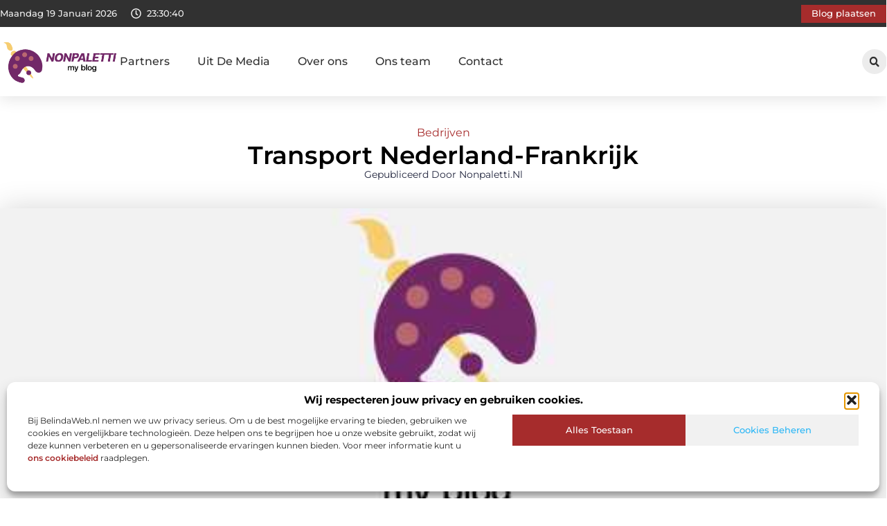

--- FILE ---
content_type: text/html; charset=UTF-8
request_url: https://www.nonpaletti.nl/transport-nederland-frankrijk/
body_size: 33134
content:
<!doctype html>
<html lang="nl-NL" prefix="og: https://ogp.me/ns#">
<head>
	<meta charset="UTF-8">
	<meta name="viewport" content="width=device-width, initial-scale=1">
	<link rel="profile" href="https://gmpg.org/xfn/11">
		<style>img:is([sizes="auto" i], [sizes^="auto," i]) { contain-intrinsic-size: 3000px 1500px }</style>
	
<!-- Search Engine Optimization door Rank Math - https://rankmath.com/ -->
<title>Transport Nederland-Frankrijk &bull; Nonpaletti</title>
<meta name="description" content="Het vervoeren en bewaren van diepgevroren en gekoelde levensmiddelen is specialistisch werk. Er zijn dan ook niet veel Nederlandse bedrijven die zich als"/>
<meta name="robots" content="follow, index, max-snippet:-1, max-video-preview:-1, max-image-preview:large"/>
<link rel="canonical" href="https://www.nonpaletti.nl/transport-nederland-frankrijk/" />
<meta property="og:locale" content="nl_NL" />
<meta property="og:type" content="article" />
<meta property="og:title" content="Transport Nederland-Frankrijk &bull; Nonpaletti" />
<meta property="og:description" content="Het vervoeren en bewaren van diepgevroren en gekoelde levensmiddelen is specialistisch werk. Er zijn dan ook niet veel Nederlandse bedrijven die zich als" />
<meta property="og:url" content="https://www.nonpaletti.nl/transport-nederland-frankrijk/" />
<meta property="og:site_name" content="Nonpaletti" />
<meta property="article:tag" content="ambient transport" />
<meta property="article:tag" content="vrieshuis" />
<meta property="article:section" content="Bedrijven" />
<meta property="og:image" content="https://www.nonpaletti.nl/wp-content/uploads/2021/10/2.nonpaletti.nl-512x512-px.jpg" />
<meta property="og:image:secure_url" content="https://www.nonpaletti.nl/wp-content/uploads/2021/10/2.nonpaletti.nl-512x512-px.jpg" />
<meta property="og:image:width" content="512" />
<meta property="og:image:height" content="512" />
<meta property="og:image:alt" content="Transport Nederland-Frankrijk" />
<meta property="og:image:type" content="image/jpeg" />
<meta property="article:published_time" content="2021-08-10T08:02:43+00:00" />
<meta name="twitter:card" content="summary_large_image" />
<meta name="twitter:title" content="Transport Nederland-Frankrijk &bull; Nonpaletti" />
<meta name="twitter:description" content="Het vervoeren en bewaren van diepgevroren en gekoelde levensmiddelen is specialistisch werk. Er zijn dan ook niet veel Nederlandse bedrijven die zich als" />
<meta name="twitter:image" content="https://www.nonpaletti.nl/wp-content/uploads/2021/10/2.nonpaletti.nl-512x512-px.jpg" />
<script type="application/ld+json" class="rank-math-schema">{"@context":"https://schema.org","@graph":[{"@type":"Organization","@id":"https://www.nonpaletti.nl/#organization","name":"nonpaletti","url":"https://www.nonpaletti.nl","logo":{"@type":"ImageObject","@id":"https://www.nonpaletti.nl/#logo","url":"https://www.nonpaletti.nl/wp-content/uploads/2021/10/1.nonpaletti.nl-Logo-355x159px.png","contentUrl":"https://www.nonpaletti.nl/wp-content/uploads/2021/10/1.nonpaletti.nl-Logo-355x159px.png","caption":"Nonpaletti","inLanguage":"nl-NL","width":"355","height":"159"}},{"@type":"WebSite","@id":"https://www.nonpaletti.nl/#website","url":"https://www.nonpaletti.nl","name":"Nonpaletti","alternateName":"nonpaletti.nl","publisher":{"@id":"https://www.nonpaletti.nl/#organization"},"inLanguage":"nl-NL"},{"@type":"ImageObject","@id":"https://www.nonpaletti.nl/wp-content/uploads/2021/10/2.nonpaletti.nl-512x512-px.jpg","url":"https://www.nonpaletti.nl/wp-content/uploads/2021/10/2.nonpaletti.nl-512x512-px.jpg","width":"512","height":"512","inLanguage":"nl-NL"},{"@type":"BreadcrumbList","@id":"https://www.nonpaletti.nl/transport-nederland-frankrijk/#breadcrumb","itemListElement":[{"@type":"ListItem","position":"1","item":{"@id":"https://www.nonpaletti.nl/","name":"Home"}},{"@type":"ListItem","position":"2","item":{"@id":"https://www.nonpaletti.nl/transport-nederland-frankrijk/","name":"Transport Nederland-Frankrijk"}}]},{"@type":"WebPage","@id":"https://www.nonpaletti.nl/transport-nederland-frankrijk/#webpage","url":"https://www.nonpaletti.nl/transport-nederland-frankrijk/","name":"Transport Nederland-Frankrijk &bull; Nonpaletti","datePublished":"2021-08-10T08:02:43+00:00","dateModified":"2021-08-10T08:02:43+00:00","isPartOf":{"@id":"https://www.nonpaletti.nl/#website"},"primaryImageOfPage":{"@id":"https://www.nonpaletti.nl/wp-content/uploads/2021/10/2.nonpaletti.nl-512x512-px.jpg"},"inLanguage":"nl-NL","breadcrumb":{"@id":"https://www.nonpaletti.nl/transport-nederland-frankrijk/#breadcrumb"}},{"@type":"Person","@id":"https://www.nonpaletti.nl/transport-nederland-frankrijk/#author","image":{"@type":"ImageObject","@id":"https://secure.gravatar.com/avatar/?s=96&amp;d=mm&amp;r=g","url":"https://secure.gravatar.com/avatar/?s=96&amp;d=mm&amp;r=g","inLanguage":"nl-NL"},"worksFor":{"@id":"https://www.nonpaletti.nl/#organization"}},{"@type":"BlogPosting","headline":"Transport Nederland-Frankrijk &bull; Nonpaletti","datePublished":"2021-08-10T08:02:43+00:00","dateModified":"2021-08-10T08:02:43+00:00","author":{"@id":"https://www.nonpaletti.nl/transport-nederland-frankrijk/#author"},"publisher":{"@id":"https://www.nonpaletti.nl/#organization"},"description":"Het vervoeren en bewaren van diepgevroren en gekoelde levensmiddelen is specialistisch werk. Er zijn dan ook niet veel Nederlandse bedrijven die zich als","name":"Transport Nederland-Frankrijk &bull; Nonpaletti","@id":"https://www.nonpaletti.nl/transport-nederland-frankrijk/#richSnippet","isPartOf":{"@id":"https://www.nonpaletti.nl/transport-nederland-frankrijk/#webpage"},"image":{"@id":"https://www.nonpaletti.nl/wp-content/uploads/2021/10/2.nonpaletti.nl-512x512-px.jpg"},"inLanguage":"nl-NL","mainEntityOfPage":{"@id":"https://www.nonpaletti.nl/transport-nederland-frankrijk/#webpage"}}]}</script>
<!-- /Rank Math WordPress SEO plugin -->

<script>
window._wpemojiSettings = {"baseUrl":"https:\/\/s.w.org\/images\/core\/emoji\/16.0.1\/72x72\/","ext":".png","svgUrl":"https:\/\/s.w.org\/images\/core\/emoji\/16.0.1\/svg\/","svgExt":".svg","source":{"concatemoji":"https:\/\/www.nonpaletti.nl\/wp-includes\/js\/wp-emoji-release.min.js?ver=6.8.3"}};
/*! This file is auto-generated */
!function(s,n){var o,i,e;function c(e){try{var t={supportTests:e,timestamp:(new Date).valueOf()};sessionStorage.setItem(o,JSON.stringify(t))}catch(e){}}function p(e,t,n){e.clearRect(0,0,e.canvas.width,e.canvas.height),e.fillText(t,0,0);var t=new Uint32Array(e.getImageData(0,0,e.canvas.width,e.canvas.height).data),a=(e.clearRect(0,0,e.canvas.width,e.canvas.height),e.fillText(n,0,0),new Uint32Array(e.getImageData(0,0,e.canvas.width,e.canvas.height).data));return t.every(function(e,t){return e===a[t]})}function u(e,t){e.clearRect(0,0,e.canvas.width,e.canvas.height),e.fillText(t,0,0);for(var n=e.getImageData(16,16,1,1),a=0;a<n.data.length;a++)if(0!==n.data[a])return!1;return!0}function f(e,t,n,a){switch(t){case"flag":return n(e,"\ud83c\udff3\ufe0f\u200d\u26a7\ufe0f","\ud83c\udff3\ufe0f\u200b\u26a7\ufe0f")?!1:!n(e,"\ud83c\udde8\ud83c\uddf6","\ud83c\udde8\u200b\ud83c\uddf6")&&!n(e,"\ud83c\udff4\udb40\udc67\udb40\udc62\udb40\udc65\udb40\udc6e\udb40\udc67\udb40\udc7f","\ud83c\udff4\u200b\udb40\udc67\u200b\udb40\udc62\u200b\udb40\udc65\u200b\udb40\udc6e\u200b\udb40\udc67\u200b\udb40\udc7f");case"emoji":return!a(e,"\ud83e\udedf")}return!1}function g(e,t,n,a){var r="undefined"!=typeof WorkerGlobalScope&&self instanceof WorkerGlobalScope?new OffscreenCanvas(300,150):s.createElement("canvas"),o=r.getContext("2d",{willReadFrequently:!0}),i=(o.textBaseline="top",o.font="600 32px Arial",{});return e.forEach(function(e){i[e]=t(o,e,n,a)}),i}function t(e){var t=s.createElement("script");t.src=e,t.defer=!0,s.head.appendChild(t)}"undefined"!=typeof Promise&&(o="wpEmojiSettingsSupports",i=["flag","emoji"],n.supports={everything:!0,everythingExceptFlag:!0},e=new Promise(function(e){s.addEventListener("DOMContentLoaded",e,{once:!0})}),new Promise(function(t){var n=function(){try{var e=JSON.parse(sessionStorage.getItem(o));if("object"==typeof e&&"number"==typeof e.timestamp&&(new Date).valueOf()<e.timestamp+604800&&"object"==typeof e.supportTests)return e.supportTests}catch(e){}return null}();if(!n){if("undefined"!=typeof Worker&&"undefined"!=typeof OffscreenCanvas&&"undefined"!=typeof URL&&URL.createObjectURL&&"undefined"!=typeof Blob)try{var e="postMessage("+g.toString()+"("+[JSON.stringify(i),f.toString(),p.toString(),u.toString()].join(",")+"));",a=new Blob([e],{type:"text/javascript"}),r=new Worker(URL.createObjectURL(a),{name:"wpTestEmojiSupports"});return void(r.onmessage=function(e){c(n=e.data),r.terminate(),t(n)})}catch(e){}c(n=g(i,f,p,u))}t(n)}).then(function(e){for(var t in e)n.supports[t]=e[t],n.supports.everything=n.supports.everything&&n.supports[t],"flag"!==t&&(n.supports.everythingExceptFlag=n.supports.everythingExceptFlag&&n.supports[t]);n.supports.everythingExceptFlag=n.supports.everythingExceptFlag&&!n.supports.flag,n.DOMReady=!1,n.readyCallback=function(){n.DOMReady=!0}}).then(function(){return e}).then(function(){var e;n.supports.everything||(n.readyCallback(),(e=n.source||{}).concatemoji?t(e.concatemoji):e.wpemoji&&e.twemoji&&(t(e.twemoji),t(e.wpemoji)))}))}((window,document),window._wpemojiSettings);
</script>
<link rel='stylesheet' id='colorboxstyle-css' href='https://www.nonpaletti.nl/wp-content/plugins/link-library/colorbox/colorbox.css?ver=6.8.3' media='all' />
<style id='wp-emoji-styles-inline-css'>

	img.wp-smiley, img.emoji {
		display: inline !important;
		border: none !important;
		box-shadow: none !important;
		height: 1em !important;
		width: 1em !important;
		margin: 0 0.07em !important;
		vertical-align: -0.1em !important;
		background: none !important;
		padding: 0 !important;
	}
</style>
<link rel='stylesheet' id='wp-block-library-css' href='https://www.nonpaletti.nl/wp-includes/css/dist/block-library/style.min.css?ver=6.8.3' media='all' />
<style id='global-styles-inline-css'>
:root{--wp--preset--aspect-ratio--square: 1;--wp--preset--aspect-ratio--4-3: 4/3;--wp--preset--aspect-ratio--3-4: 3/4;--wp--preset--aspect-ratio--3-2: 3/2;--wp--preset--aspect-ratio--2-3: 2/3;--wp--preset--aspect-ratio--16-9: 16/9;--wp--preset--aspect-ratio--9-16: 9/16;--wp--preset--color--black: #000000;--wp--preset--color--cyan-bluish-gray: #abb8c3;--wp--preset--color--white: #ffffff;--wp--preset--color--pale-pink: #f78da7;--wp--preset--color--vivid-red: #cf2e2e;--wp--preset--color--luminous-vivid-orange: #ff6900;--wp--preset--color--luminous-vivid-amber: #fcb900;--wp--preset--color--light-green-cyan: #7bdcb5;--wp--preset--color--vivid-green-cyan: #00d084;--wp--preset--color--pale-cyan-blue: #8ed1fc;--wp--preset--color--vivid-cyan-blue: #0693e3;--wp--preset--color--vivid-purple: #9b51e0;--wp--preset--gradient--vivid-cyan-blue-to-vivid-purple: linear-gradient(135deg,rgba(6,147,227,1) 0%,rgb(155,81,224) 100%);--wp--preset--gradient--light-green-cyan-to-vivid-green-cyan: linear-gradient(135deg,rgb(122,220,180) 0%,rgb(0,208,130) 100%);--wp--preset--gradient--luminous-vivid-amber-to-luminous-vivid-orange: linear-gradient(135deg,rgba(252,185,0,1) 0%,rgba(255,105,0,1) 100%);--wp--preset--gradient--luminous-vivid-orange-to-vivid-red: linear-gradient(135deg,rgba(255,105,0,1) 0%,rgb(207,46,46) 100%);--wp--preset--gradient--very-light-gray-to-cyan-bluish-gray: linear-gradient(135deg,rgb(238,238,238) 0%,rgb(169,184,195) 100%);--wp--preset--gradient--cool-to-warm-spectrum: linear-gradient(135deg,rgb(74,234,220) 0%,rgb(151,120,209) 20%,rgb(207,42,186) 40%,rgb(238,44,130) 60%,rgb(251,105,98) 80%,rgb(254,248,76) 100%);--wp--preset--gradient--blush-light-purple: linear-gradient(135deg,rgb(255,206,236) 0%,rgb(152,150,240) 100%);--wp--preset--gradient--blush-bordeaux: linear-gradient(135deg,rgb(254,205,165) 0%,rgb(254,45,45) 50%,rgb(107,0,62) 100%);--wp--preset--gradient--luminous-dusk: linear-gradient(135deg,rgb(255,203,112) 0%,rgb(199,81,192) 50%,rgb(65,88,208) 100%);--wp--preset--gradient--pale-ocean: linear-gradient(135deg,rgb(255,245,203) 0%,rgb(182,227,212) 50%,rgb(51,167,181) 100%);--wp--preset--gradient--electric-grass: linear-gradient(135deg,rgb(202,248,128) 0%,rgb(113,206,126) 100%);--wp--preset--gradient--midnight: linear-gradient(135deg,rgb(2,3,129) 0%,rgb(40,116,252) 100%);--wp--preset--font-size--small: 13px;--wp--preset--font-size--medium: 20px;--wp--preset--font-size--large: 36px;--wp--preset--font-size--x-large: 42px;--wp--preset--spacing--20: 0.44rem;--wp--preset--spacing--30: 0.67rem;--wp--preset--spacing--40: 1rem;--wp--preset--spacing--50: 1.5rem;--wp--preset--spacing--60: 2.25rem;--wp--preset--spacing--70: 3.38rem;--wp--preset--spacing--80: 5.06rem;--wp--preset--shadow--natural: 6px 6px 9px rgba(0, 0, 0, 0.2);--wp--preset--shadow--deep: 12px 12px 50px rgba(0, 0, 0, 0.4);--wp--preset--shadow--sharp: 6px 6px 0px rgba(0, 0, 0, 0.2);--wp--preset--shadow--outlined: 6px 6px 0px -3px rgba(255, 255, 255, 1), 6px 6px rgba(0, 0, 0, 1);--wp--preset--shadow--crisp: 6px 6px 0px rgba(0, 0, 0, 1);}:root { --wp--style--global--content-size: 800px;--wp--style--global--wide-size: 1200px; }:where(body) { margin: 0; }.wp-site-blocks > .alignleft { float: left; margin-right: 2em; }.wp-site-blocks > .alignright { float: right; margin-left: 2em; }.wp-site-blocks > .aligncenter { justify-content: center; margin-left: auto; margin-right: auto; }:where(.wp-site-blocks) > * { margin-block-start: 24px; margin-block-end: 0; }:where(.wp-site-blocks) > :first-child { margin-block-start: 0; }:where(.wp-site-blocks) > :last-child { margin-block-end: 0; }:root { --wp--style--block-gap: 24px; }:root :where(.is-layout-flow) > :first-child{margin-block-start: 0;}:root :where(.is-layout-flow) > :last-child{margin-block-end: 0;}:root :where(.is-layout-flow) > *{margin-block-start: 24px;margin-block-end: 0;}:root :where(.is-layout-constrained) > :first-child{margin-block-start: 0;}:root :where(.is-layout-constrained) > :last-child{margin-block-end: 0;}:root :where(.is-layout-constrained) > *{margin-block-start: 24px;margin-block-end: 0;}:root :where(.is-layout-flex){gap: 24px;}:root :where(.is-layout-grid){gap: 24px;}.is-layout-flow > .alignleft{float: left;margin-inline-start: 0;margin-inline-end: 2em;}.is-layout-flow > .alignright{float: right;margin-inline-start: 2em;margin-inline-end: 0;}.is-layout-flow > .aligncenter{margin-left: auto !important;margin-right: auto !important;}.is-layout-constrained > .alignleft{float: left;margin-inline-start: 0;margin-inline-end: 2em;}.is-layout-constrained > .alignright{float: right;margin-inline-start: 2em;margin-inline-end: 0;}.is-layout-constrained > .aligncenter{margin-left: auto !important;margin-right: auto !important;}.is-layout-constrained > :where(:not(.alignleft):not(.alignright):not(.alignfull)){max-width: var(--wp--style--global--content-size);margin-left: auto !important;margin-right: auto !important;}.is-layout-constrained > .alignwide{max-width: var(--wp--style--global--wide-size);}body .is-layout-flex{display: flex;}.is-layout-flex{flex-wrap: wrap;align-items: center;}.is-layout-flex > :is(*, div){margin: 0;}body .is-layout-grid{display: grid;}.is-layout-grid > :is(*, div){margin: 0;}body{padding-top: 0px;padding-right: 0px;padding-bottom: 0px;padding-left: 0px;}a:where(:not(.wp-element-button)){text-decoration: underline;}:root :where(.wp-element-button, .wp-block-button__link){background-color: #32373c;border-width: 0;color: #fff;font-family: inherit;font-size: inherit;line-height: inherit;padding: calc(0.667em + 2px) calc(1.333em + 2px);text-decoration: none;}.has-black-color{color: var(--wp--preset--color--black) !important;}.has-cyan-bluish-gray-color{color: var(--wp--preset--color--cyan-bluish-gray) !important;}.has-white-color{color: var(--wp--preset--color--white) !important;}.has-pale-pink-color{color: var(--wp--preset--color--pale-pink) !important;}.has-vivid-red-color{color: var(--wp--preset--color--vivid-red) !important;}.has-luminous-vivid-orange-color{color: var(--wp--preset--color--luminous-vivid-orange) !important;}.has-luminous-vivid-amber-color{color: var(--wp--preset--color--luminous-vivid-amber) !important;}.has-light-green-cyan-color{color: var(--wp--preset--color--light-green-cyan) !important;}.has-vivid-green-cyan-color{color: var(--wp--preset--color--vivid-green-cyan) !important;}.has-pale-cyan-blue-color{color: var(--wp--preset--color--pale-cyan-blue) !important;}.has-vivid-cyan-blue-color{color: var(--wp--preset--color--vivid-cyan-blue) !important;}.has-vivid-purple-color{color: var(--wp--preset--color--vivid-purple) !important;}.has-black-background-color{background-color: var(--wp--preset--color--black) !important;}.has-cyan-bluish-gray-background-color{background-color: var(--wp--preset--color--cyan-bluish-gray) !important;}.has-white-background-color{background-color: var(--wp--preset--color--white) !important;}.has-pale-pink-background-color{background-color: var(--wp--preset--color--pale-pink) !important;}.has-vivid-red-background-color{background-color: var(--wp--preset--color--vivid-red) !important;}.has-luminous-vivid-orange-background-color{background-color: var(--wp--preset--color--luminous-vivid-orange) !important;}.has-luminous-vivid-amber-background-color{background-color: var(--wp--preset--color--luminous-vivid-amber) !important;}.has-light-green-cyan-background-color{background-color: var(--wp--preset--color--light-green-cyan) !important;}.has-vivid-green-cyan-background-color{background-color: var(--wp--preset--color--vivid-green-cyan) !important;}.has-pale-cyan-blue-background-color{background-color: var(--wp--preset--color--pale-cyan-blue) !important;}.has-vivid-cyan-blue-background-color{background-color: var(--wp--preset--color--vivid-cyan-blue) !important;}.has-vivid-purple-background-color{background-color: var(--wp--preset--color--vivid-purple) !important;}.has-black-border-color{border-color: var(--wp--preset--color--black) !important;}.has-cyan-bluish-gray-border-color{border-color: var(--wp--preset--color--cyan-bluish-gray) !important;}.has-white-border-color{border-color: var(--wp--preset--color--white) !important;}.has-pale-pink-border-color{border-color: var(--wp--preset--color--pale-pink) !important;}.has-vivid-red-border-color{border-color: var(--wp--preset--color--vivid-red) !important;}.has-luminous-vivid-orange-border-color{border-color: var(--wp--preset--color--luminous-vivid-orange) !important;}.has-luminous-vivid-amber-border-color{border-color: var(--wp--preset--color--luminous-vivid-amber) !important;}.has-light-green-cyan-border-color{border-color: var(--wp--preset--color--light-green-cyan) !important;}.has-vivid-green-cyan-border-color{border-color: var(--wp--preset--color--vivid-green-cyan) !important;}.has-pale-cyan-blue-border-color{border-color: var(--wp--preset--color--pale-cyan-blue) !important;}.has-vivid-cyan-blue-border-color{border-color: var(--wp--preset--color--vivid-cyan-blue) !important;}.has-vivid-purple-border-color{border-color: var(--wp--preset--color--vivid-purple) !important;}.has-vivid-cyan-blue-to-vivid-purple-gradient-background{background: var(--wp--preset--gradient--vivid-cyan-blue-to-vivid-purple) !important;}.has-light-green-cyan-to-vivid-green-cyan-gradient-background{background: var(--wp--preset--gradient--light-green-cyan-to-vivid-green-cyan) !important;}.has-luminous-vivid-amber-to-luminous-vivid-orange-gradient-background{background: var(--wp--preset--gradient--luminous-vivid-amber-to-luminous-vivid-orange) !important;}.has-luminous-vivid-orange-to-vivid-red-gradient-background{background: var(--wp--preset--gradient--luminous-vivid-orange-to-vivid-red) !important;}.has-very-light-gray-to-cyan-bluish-gray-gradient-background{background: var(--wp--preset--gradient--very-light-gray-to-cyan-bluish-gray) !important;}.has-cool-to-warm-spectrum-gradient-background{background: var(--wp--preset--gradient--cool-to-warm-spectrum) !important;}.has-blush-light-purple-gradient-background{background: var(--wp--preset--gradient--blush-light-purple) !important;}.has-blush-bordeaux-gradient-background{background: var(--wp--preset--gradient--blush-bordeaux) !important;}.has-luminous-dusk-gradient-background{background: var(--wp--preset--gradient--luminous-dusk) !important;}.has-pale-ocean-gradient-background{background: var(--wp--preset--gradient--pale-ocean) !important;}.has-electric-grass-gradient-background{background: var(--wp--preset--gradient--electric-grass) !important;}.has-midnight-gradient-background{background: var(--wp--preset--gradient--midnight) !important;}.has-small-font-size{font-size: var(--wp--preset--font-size--small) !important;}.has-medium-font-size{font-size: var(--wp--preset--font-size--medium) !important;}.has-large-font-size{font-size: var(--wp--preset--font-size--large) !important;}.has-x-large-font-size{font-size: var(--wp--preset--font-size--x-large) !important;}
:root :where(.wp-block-pullquote){font-size: 1.5em;line-height: 1.6;}
</style>
<link rel='stylesheet' id='thumbs_rating_styles-css' href='https://www.nonpaletti.nl/wp-content/plugins/link-library/upvote-downvote/css/style.css?ver=1.0.0' media='all' />
<link rel='stylesheet' id='scriptlesssocialsharing-css' href='https://www.nonpaletti.nl/wp-content/plugins/scriptless-social-sharing/includes/css/scriptlesssocialsharing-style.css?ver=3.3.1' media='all' />
<style id='scriptlesssocialsharing-inline-css'>
.scriptlesssocialsharing__buttons a.button { padding: 12px; flex: 1; }@media only screen and (max-width: 767px) { .scriptlesssocialsharing .sss-name { position: absolute; clip: rect(1px, 1px, 1px, 1px); height: 1px; width: 1px; border: 0; overflow: hidden; } }
</style>
<link rel='stylesheet' id='cmplz-general-css' href='https://www.nonpaletti.nl/wp-content/plugins/complianz-gdpr/assets/css/cookieblocker.min.css?ver=1741710170' media='all' />
<link rel='stylesheet' id='hello-elementor-css' href='https://www.nonpaletti.nl/wp-content/themes/hello-elementor/assets/css/reset.css?ver=3.4.4' media='all' />
<link rel='stylesheet' id='hello-elementor-theme-style-css' href='https://www.nonpaletti.nl/wp-content/themes/hello-elementor/assets/css/theme.css?ver=3.4.4' media='all' />
<link rel='stylesheet' id='hello-elementor-header-footer-css' href='https://www.nonpaletti.nl/wp-content/themes/hello-elementor/assets/css/header-footer.css?ver=3.4.4' media='all' />
<link rel='stylesheet' id='elementor-frontend-css' href='https://www.nonpaletti.nl/wp-content/plugins/elementor/assets/css/frontend.min.css?ver=3.34.1' media='all' />
<link rel='stylesheet' id='elementor-post-4404-css' href='https://www.nonpaletti.nl/wp-content/uploads/elementor/css/post-4404.css?ver=1768704162' media='all' />
<link rel='stylesheet' id='e-animation-grow-css' href='https://www.nonpaletti.nl/wp-content/plugins/elementor/assets/lib/animations/styles/e-animation-grow.min.css?ver=3.34.1' media='all' />
<link rel='stylesheet' id='widget-image-css' href='https://www.nonpaletti.nl/wp-content/plugins/elementor/assets/css/widget-image.min.css?ver=3.34.1' media='all' />
<link rel='stylesheet' id='widget-nav-menu-css' href='https://www.nonpaletti.nl/wp-content/plugins/elementor-pro/assets/css/widget-nav-menu.min.css?ver=3.30.0' media='all' />
<link rel='stylesheet' id='widget-search-form-css' href='https://www.nonpaletti.nl/wp-content/plugins/elementor-pro/assets/css/widget-search-form.min.css?ver=3.30.0' media='all' />
<link rel='stylesheet' id='e-sticky-css' href='https://www.nonpaletti.nl/wp-content/plugins/elementor-pro/assets/css/modules/sticky.min.css?ver=3.30.0' media='all' />
<link rel='stylesheet' id='e-animation-fadeIn-css' href='https://www.nonpaletti.nl/wp-content/plugins/elementor/assets/lib/animations/styles/fadeIn.min.css?ver=3.34.1' media='all' />
<link rel='stylesheet' id='e-animation-bob-css' href='https://www.nonpaletti.nl/wp-content/plugins/elementor/assets/lib/animations/styles/e-animation-bob.min.css?ver=3.34.1' media='all' />
<link rel='stylesheet' id='e-motion-fx-css' href='https://www.nonpaletti.nl/wp-content/plugins/elementor-pro/assets/css/modules/motion-fx.min.css?ver=3.30.0' media='all' />
<link rel='stylesheet' id='widget-heading-css' href='https://www.nonpaletti.nl/wp-content/plugins/elementor/assets/css/widget-heading.min.css?ver=3.34.1' media='all' />
<link rel='stylesheet' id='swiper-css' href='https://www.nonpaletti.nl/wp-content/plugins/elementor/assets/lib/swiper/v8/css/swiper.min.css?ver=8.4.5' media='all' />
<link rel='stylesheet' id='e-swiper-css' href='https://www.nonpaletti.nl/wp-content/plugins/elementor/assets/css/conditionals/e-swiper.min.css?ver=3.34.1' media='all' />
<link rel='stylesheet' id='widget-post-info-css' href='https://www.nonpaletti.nl/wp-content/plugins/elementor-pro/assets/css/widget-post-info.min.css?ver=3.30.0' media='all' />
<link rel='stylesheet' id='widget-icon-list-css' href='https://www.nonpaletti.nl/wp-content/plugins/elementor/assets/css/widget-icon-list.min.css?ver=3.34.1' media='all' />
<link rel='stylesheet' id='widget-table-of-contents-css' href='https://www.nonpaletti.nl/wp-content/plugins/elementor-pro/assets/css/widget-table-of-contents.min.css?ver=3.30.0' media='all' />
<link rel='stylesheet' id='widget-posts-css' href='https://www.nonpaletti.nl/wp-content/plugins/elementor-pro/assets/css/widget-posts.min.css?ver=3.30.0' media='all' />
<link rel='stylesheet' id='widget-post-navigation-css' href='https://www.nonpaletti.nl/wp-content/plugins/elementor-pro/assets/css/widget-post-navigation.min.css?ver=3.30.0' media='all' />
<link rel='stylesheet' id='widget-loop-common-css' href='https://www.nonpaletti.nl/wp-content/plugins/elementor-pro/assets/css/widget-loop-common.min.css?ver=3.30.0' media='all' />
<link rel='stylesheet' id='widget-loop-grid-css' href='https://www.nonpaletti.nl/wp-content/plugins/elementor-pro/assets/css/widget-loop-grid.min.css?ver=3.30.0' media='all' />
<link rel='stylesheet' id='elementor-post-4446-css' href='https://www.nonpaletti.nl/wp-content/uploads/elementor/css/post-4446.css?ver=1768704162' media='all' />
<link rel='stylesheet' id='elementor-post-4443-css' href='https://www.nonpaletti.nl/wp-content/uploads/elementor/css/post-4443.css?ver=1768704162' media='all' />
<link rel='stylesheet' id='elementor-post-4458-css' href='https://www.nonpaletti.nl/wp-content/uploads/elementor/css/post-4458.css?ver=1768704212' media='all' />
<link rel='stylesheet' id='elementor-gf-local-montserrat-css' href='https://www.nonpaletti.nl/wp-content/uploads/elementor/google-fonts/css/montserrat.css?ver=1746081148' media='all' />
<script src="https://www.nonpaletti.nl/wp-includes/js/jquery/jquery.min.js?ver=3.7.1" id="jquery-core-js"></script>
<script src="https://www.nonpaletti.nl/wp-includes/js/jquery/jquery-migrate.min.js?ver=3.4.1" id="jquery-migrate-js"></script>
<script src="https://www.nonpaletti.nl/wp-content/plugins/link-library/colorbox/jquery.colorbox-min.js?ver=1.3.9" id="colorbox-js"></script>
<script id="thumbs_rating_scripts-js-extra">
var thumbs_rating_ajax = {"ajax_url":"https:\/\/www.nonpaletti.nl\/wp-admin\/admin-ajax.php","nonce":"c434098ab2"};
</script>
<script src="https://www.nonpaletti.nl/wp-content/plugins/link-library/upvote-downvote/js/general.js?ver=4.0.1" id="thumbs_rating_scripts-js"></script>
<link rel="https://api.w.org/" href="https://www.nonpaletti.nl/wp-json/" /><link rel="alternate" title="JSON" type="application/json" href="https://www.nonpaletti.nl/wp-json/wp/v2/posts/827" /><link rel="EditURI" type="application/rsd+xml" title="RSD" href="https://www.nonpaletti.nl/xmlrpc.php?rsd" />
<meta name="generator" content="WordPress 6.8.3" />
<link rel='shortlink' href='https://www.nonpaletti.nl/?p=827' />
<link rel="alternate" title="oEmbed (JSON)" type="application/json+oembed" href="https://www.nonpaletti.nl/wp-json/oembed/1.0/embed?url=https%3A%2F%2Fwww.nonpaletti.nl%2Ftransport-nederland-frankrijk%2F" />
<link rel="alternate" title="oEmbed (XML)" type="text/xml+oembed" href="https://www.nonpaletti.nl/wp-json/oembed/1.0/embed?url=https%3A%2F%2Fwww.nonpaletti.nl%2Ftransport-nederland-frankrijk%2F&#038;format=xml" />
<script type="text/javascript">//<![CDATA[
  function external_links_in_new_windows_loop() {
    if (!document.links) {
      document.links = document.getElementsByTagName('a');
    }
    var change_link = false;
    var force = '';
    var ignore = '';

    for (var t=0; t<document.links.length; t++) {
      var all_links = document.links[t];
      change_link = false;
      
      if(document.links[t].hasAttribute('onClick') == false) {
        // forced if the address starts with http (or also https), but does not link to the current domain
        if(all_links.href.search(/^http/) != -1 && all_links.href.search('www.nonpaletti.nl') == -1 && all_links.href.search(/^#/) == -1) {
          // console.log('Changed ' + all_links.href);
          change_link = true;
        }
          
        if(force != '' && all_links.href.search(force) != -1) {
          // forced
          // console.log('force ' + all_links.href);
          change_link = true;
        }
        
        if(ignore != '' && all_links.href.search(ignore) != -1) {
          // console.log('ignore ' + all_links.href);
          // ignored
          change_link = false;
        }

        if(change_link == true) {
          // console.log('Changed ' + all_links.href);
          document.links[t].setAttribute('onClick', 'javascript:window.open(\'' + all_links.href.replace(/'/g, '') + '\', \'_blank\', \'noopener\'); return false;');
          document.links[t].removeAttribute('target');
        }
      }
    }
  }
  
  // Load
  function external_links_in_new_windows_load(func)
  {  
    var oldonload = window.onload;
    if (typeof window.onload != 'function'){
      window.onload = func;
    } else {
      window.onload = function(){
        oldonload();
        func();
      }
    }
  }

  external_links_in_new_windows_load(external_links_in_new_windows_loop);
  //]]></script>

			<style>.cmplz-hidden {
					display: none !important;
				}</style><meta name="generator" content="Elementor 3.34.1; features: e_font_icon_svg, additional_custom_breakpoints; settings: css_print_method-external, google_font-enabled, font_display-swap">
			<style>
				.e-con.e-parent:nth-of-type(n+4):not(.e-lazyloaded):not(.e-no-lazyload),
				.e-con.e-parent:nth-of-type(n+4):not(.e-lazyloaded):not(.e-no-lazyload) * {
					background-image: none !important;
				}
				@media screen and (max-height: 1024px) {
					.e-con.e-parent:nth-of-type(n+3):not(.e-lazyloaded):not(.e-no-lazyload),
					.e-con.e-parent:nth-of-type(n+3):not(.e-lazyloaded):not(.e-no-lazyload) * {
						background-image: none !important;
					}
				}
				@media screen and (max-height: 640px) {
					.e-con.e-parent:nth-of-type(n+2):not(.e-lazyloaded):not(.e-no-lazyload),
					.e-con.e-parent:nth-of-type(n+2):not(.e-lazyloaded):not(.e-no-lazyload) * {
						background-image: none !important;
					}
				}
			</style>
			<link rel="icon" href="https://www.nonpaletti.nl/wp-content/uploads/2021/10/cropped-0.nonpaletti.nl-icon-150x150-px-32x32.png" sizes="32x32" />
<link rel="icon" href="https://www.nonpaletti.nl/wp-content/uploads/2021/10/cropped-0.nonpaletti.nl-icon-150x150-px-192x192.png" sizes="192x192" />
<link rel="apple-touch-icon" href="https://www.nonpaletti.nl/wp-content/uploads/2021/10/cropped-0.nonpaletti.nl-icon-150x150-px-180x180.png" />
<meta name="msapplication-TileImage" content="https://www.nonpaletti.nl/wp-content/uploads/2021/10/cropped-0.nonpaletti.nl-icon-150x150-px-270x270.png" />
</head>
<body data-rsssl=1 data-cmplz=1 class="wp-singular post-template-default single single-post postid-827 single-format-standard wp-custom-logo wp-embed-responsive wp-theme-hello-elementor hello-elementor-default elementor-default elementor-template-full-width elementor-kit-4404 elementor-page-4458">


<a class="skip-link screen-reader-text" href="#content">Ga naar de inhoud</a>

		<header data-elementor-type="header" data-elementor-id="4446" class="elementor elementor-4446 elementor-location-header" data-elementor-post-type="elementor_library">
			<header class="elementor-element elementor-element-51f918e4 e-con-full top e-flex e-con e-parent" data-id="51f918e4" data-element_type="container" data-settings="{&quot;sticky&quot;:&quot;top&quot;,&quot;background_background&quot;:&quot;classic&quot;,&quot;sticky_on&quot;:[&quot;desktop&quot;,&quot;tablet&quot;,&quot;mobile&quot;],&quot;sticky_offset&quot;:0,&quot;sticky_effects_offset&quot;:0,&quot;sticky_anchor_link_offset&quot;:0}">
		<div class="elementor-element elementor-element-50b2efa0 e-flex e-con-boxed e-con e-child" data-id="50b2efa0" data-element_type="container" data-settings="{&quot;background_background&quot;:&quot;classic&quot;}">
					<div class="e-con-inner">
		<div class="elementor-element elementor-element-7581d876 e-con-full e-flex e-con e-child" data-id="7581d876" data-element_type="container">
				<div class="elementor-element elementor-element-67f4dc41 elementor-widget__width-auto elementor-widget-mobile__width-auto elementor-widget elementor-widget-html" data-id="67f4dc41" data-element_type="widget" data-widget_type="html.default">
				<div class="elementor-widget-container">
					<div id="current_date">
        <script>
            const options = {
                weekday: 'long',
                year: 'numeric',
                month: 'long',
                day: 'numeric'
            };
            document.getElementById("current_date").innerHTML = new Date().toLocaleDateString('nl-NL', options);
        </script>
</div>
				</div>
				</div>
				<div class="elementor-element elementor-element-5a7fd9e elementor-hidden-mobile elementor-view-default elementor-widget elementor-widget-icon" data-id="5a7fd9e" data-element_type="widget" data-widget_type="icon.default">
				<div class="elementor-widget-container">
							<div class="elementor-icon-wrapper">
			<div class="elementor-icon">
			<svg aria-hidden="true" class="e-font-icon-svg e-far-clock" viewBox="0 0 512 512" xmlns="http://www.w3.org/2000/svg"><path d="M256 8C119 8 8 119 8 256s111 248 248 248 248-111 248-248S393 8 256 8zm0 448c-110.5 0-200-89.5-200-200S145.5 56 256 56s200 89.5 200 200-89.5 200-200 200zm61.8-104.4l-84.9-61.7c-3.1-2.3-4.9-5.9-4.9-9.7V116c0-6.6 5.4-12 12-12h32c6.6 0 12 5.4 12 12v141.7l66.8 48.6c5.4 3.9 6.5 11.4 2.6 16.8L334.6 349c-3.9 5.3-11.4 6.5-16.8 2.6z"></path></svg>			</div>
		</div>
						</div>
				</div>
				<div class="elementor-element elementor-element-2fcba559 elementor-widget__width-auto elementor-hidden-mobile elementor-widget elementor-widget-html" data-id="2fcba559" data-element_type="widget" data-widget_type="html.default">
				<div class="elementor-widget-container">
					<div class="clock">
    <p class="time" id="current-time">Laden...</p>
  </div>

  <script>
    function updateTime() {
      const options = { timeZone: 'Europe/Amsterdam', hour: '2-digit', minute: '2-digit', second: '2-digit' };
      const formatter = new Intl.DateTimeFormat('nl-NL', options);
      const time = formatter.format(new Date());
      document.getElementById('current-time').textContent = time;
    }

    // Update tijd elke seconde
    setInterval(updateTime, 1000);
    updateTime(); // Zorgt ervoor dat de tijd meteen wordt weergegeven bij laden
  </script>				</div>
				</div>
				</div>
				<div class="elementor-element elementor-element-6670dbfe elementor-widget elementor-widget-button" data-id="6670dbfe" data-element_type="widget" data-widget_type="button.default">
				<div class="elementor-widget-container">
									<div class="elementor-button-wrapper">
					<a class="elementor-button elementor-button-link elementor-size-sm elementor-animation-grow" href="/blog-plaatsen/">
						<span class="elementor-button-content-wrapper">
									<span class="elementor-button-text">Blog plaatsen</span>
					</span>
					</a>
				</div>
								</div>
				</div>
					</div>
				</div>
		<header class="elementor-element elementor-element-634059da top e-flex e-con-boxed e-con e-child" data-id="634059da" data-element_type="container" data-settings="{&quot;background_background&quot;:&quot;classic&quot;,&quot;sticky&quot;:&quot;top&quot;,&quot;sticky_on&quot;:[&quot;desktop&quot;,&quot;tablet&quot;,&quot;mobile&quot;],&quot;sticky_offset&quot;:0,&quot;sticky_effects_offset&quot;:0,&quot;sticky_anchor_link_offset&quot;:0}">
					<div class="e-con-inner">
		<div class="elementor-element elementor-element-30a1df4 e-con-full e-flex e-con e-child" data-id="30a1df4" data-element_type="container">
				<div class="elementor-element elementor-element-501693e2 elementor-widget__width-initial elementor-widget elementor-widget-theme-site-logo elementor-widget-image" data-id="501693e2" data-element_type="widget" data-widget_type="theme-site-logo.default">
				<div class="elementor-widget-container">
											<a href="https://www.nonpaletti.nl">
			<img width="329" height="127" src="https://www.nonpaletti.nl/wp-content/uploads/2021/10/cropped-1.nonpaletti.nl-Logo-355x159px.png" class="elementor-animation-grow attachment-full size-full wp-image-901" alt="" srcset="https://www.nonpaletti.nl/wp-content/uploads/2021/10/cropped-1.nonpaletti.nl-Logo-355x159px.png 329w, https://www.nonpaletti.nl/wp-content/uploads/2021/10/cropped-1.nonpaletti.nl-Logo-355x159px-300x116.png 300w" sizes="(max-width: 329px) 100vw, 329px" />				</a>
											</div>
				</div>
				<div class="elementor-element elementor-element-386a017f elementor-nav-menu--stretch elementor-nav-menu__text-align-center elementor-widget-tablet__width-auto elementor-widget-mobile__width-auto elementor-nav-menu--dropdown-tablet elementor-nav-menu--toggle elementor-nav-menu--burger elementor-widget elementor-widget-nav-menu" data-id="386a017f" data-element_type="widget" data-settings="{&quot;full_width&quot;:&quot;stretch&quot;,&quot;layout&quot;:&quot;horizontal&quot;,&quot;submenu_icon&quot;:{&quot;value&quot;:&quot;&lt;svg class=\&quot;e-font-icon-svg e-fas-caret-down\&quot; viewBox=\&quot;0 0 320 512\&quot; xmlns=\&quot;http:\/\/www.w3.org\/2000\/svg\&quot;&gt;&lt;path d=\&quot;M31.3 192h257.3c17.8 0 26.7 21.5 14.1 34.1L174.1 354.8c-7.8 7.8-20.5 7.8-28.3 0L17.2 226.1C4.6 213.5 13.5 192 31.3 192z\&quot;&gt;&lt;\/path&gt;&lt;\/svg&gt;&quot;,&quot;library&quot;:&quot;fa-solid&quot;},&quot;toggle&quot;:&quot;burger&quot;}" data-widget_type="nav-menu.default">
				<div class="elementor-widget-container">
								<nav aria-label="Menu" class="elementor-nav-menu--main elementor-nav-menu__container elementor-nav-menu--layout-horizontal e--pointer-text e--animation-sink">
				<ul id="menu-1-386a017f" class="elementor-nav-menu"><li class="menu-item menu-item-type-post_type menu-item-object-page menu-item-4599"><a href="https://www.nonpaletti.nl/referenties/" class="elementor-item">Partners</a></li>
<li class="menu-item menu-item-type-custom menu-item-object-custom menu-item-3910"><a href="/category/media/" class="elementor-item">Uit De Media</a></li>
<li class="menu-item menu-item-type-post_type menu-item-object-page menu-item-4597"><a href="https://www.nonpaletti.nl/over-ons/" class="elementor-item">Over ons</a></li>
<li class="menu-item menu-item-type-post_type menu-item-object-page menu-item-4598"><a href="https://www.nonpaletti.nl/ons-team/" class="elementor-item">Ons team</a></li>
<li class="menu-item menu-item-type-post_type menu-item-object-page menu-item-4600"><a href="https://www.nonpaletti.nl/contact/" class="elementor-item">Contact</a></li>
</ul>			</nav>
					<div class="elementor-menu-toggle" role="button" tabindex="0" aria-label="Menu toggle" aria-expanded="false">
			<svg aria-hidden="true" role="presentation" class="elementor-menu-toggle__icon--open e-font-icon-svg e-eicon-menu-bar" viewBox="0 0 1000 1000" xmlns="http://www.w3.org/2000/svg"><path d="M104 333H896C929 333 958 304 958 271S929 208 896 208H104C71 208 42 237 42 271S71 333 104 333ZM104 583H896C929 583 958 554 958 521S929 458 896 458H104C71 458 42 487 42 521S71 583 104 583ZM104 833H896C929 833 958 804 958 771S929 708 896 708H104C71 708 42 737 42 771S71 833 104 833Z"></path></svg><svg aria-hidden="true" role="presentation" class="elementor-menu-toggle__icon--close e-font-icon-svg e-eicon-close" viewBox="0 0 1000 1000" xmlns="http://www.w3.org/2000/svg"><path d="M742 167L500 408 258 167C246 154 233 150 217 150 196 150 179 158 167 167 154 179 150 196 150 212 150 229 154 242 171 254L408 500 167 742C138 771 138 800 167 829 196 858 225 858 254 829L496 587 738 829C750 842 767 846 783 846 800 846 817 842 829 829 842 817 846 804 846 783 846 767 842 750 829 737L588 500 833 258C863 229 863 200 833 171 804 137 775 137 742 167Z"></path></svg>		</div>
					<nav class="elementor-nav-menu--dropdown elementor-nav-menu__container" aria-hidden="true">
				<ul id="menu-2-386a017f" class="elementor-nav-menu"><li class="menu-item menu-item-type-post_type menu-item-object-page menu-item-4599"><a href="https://www.nonpaletti.nl/referenties/" class="elementor-item" tabindex="-1">Partners</a></li>
<li class="menu-item menu-item-type-custom menu-item-object-custom menu-item-3910"><a href="/category/media/" class="elementor-item" tabindex="-1">Uit De Media</a></li>
<li class="menu-item menu-item-type-post_type menu-item-object-page menu-item-4597"><a href="https://www.nonpaletti.nl/over-ons/" class="elementor-item" tabindex="-1">Over ons</a></li>
<li class="menu-item menu-item-type-post_type menu-item-object-page menu-item-4598"><a href="https://www.nonpaletti.nl/ons-team/" class="elementor-item" tabindex="-1">Ons team</a></li>
<li class="menu-item menu-item-type-post_type menu-item-object-page menu-item-4600"><a href="https://www.nonpaletti.nl/contact/" class="elementor-item" tabindex="-1">Contact</a></li>
</ul>			</nav>
						</div>
				</div>
				</div>
				<div class="elementor-element elementor-element-74c5c6ac elementor-search-form--skin-full_screen elementor-widget__width-auto elementor-widget elementor-widget-search-form" data-id="74c5c6ac" data-element_type="widget" data-settings="{&quot;skin&quot;:&quot;full_screen&quot;}" data-widget_type="search-form.default">
				<div class="elementor-widget-container">
							<search role="search">
			<form class="elementor-search-form" action="https://www.nonpaletti.nl" method="get">
												<div class="elementor-search-form__toggle" role="button" tabindex="0" aria-label="Zoeken">
					<div class="e-font-icon-svg-container"><svg aria-hidden="true" class="e-font-icon-svg e-fas-search" viewBox="0 0 512 512" xmlns="http://www.w3.org/2000/svg"><path d="M505 442.7L405.3 343c-4.5-4.5-10.6-7-17-7H372c27.6-35.3 44-79.7 44-128C416 93.1 322.9 0 208 0S0 93.1 0 208s93.1 208 208 208c48.3 0 92.7-16.4 128-44v16.3c0 6.4 2.5 12.5 7 17l99.7 99.7c9.4 9.4 24.6 9.4 33.9 0l28.3-28.3c9.4-9.4 9.4-24.6.1-34zM208 336c-70.7 0-128-57.2-128-128 0-70.7 57.2-128 128-128 70.7 0 128 57.2 128 128 0 70.7-57.2 128-128 128z"></path></svg></div>				</div>
								<div class="elementor-search-form__container">
					<label class="elementor-screen-only" for="elementor-search-form-74c5c6ac">Zoeken</label>

					
					<input id="elementor-search-form-74c5c6ac" placeholder="" class="elementor-search-form__input" type="search" name="s" value="">
					
					
										<div class="dialog-lightbox-close-button dialog-close-button" role="button" tabindex="0" aria-label="Sluit dit zoekvak.">
						<svg aria-hidden="true" class="e-font-icon-svg e-eicon-close" viewBox="0 0 1000 1000" xmlns="http://www.w3.org/2000/svg"><path d="M742 167L500 408 258 167C246 154 233 150 217 150 196 150 179 158 167 167 154 179 150 196 150 212 150 229 154 242 171 254L408 500 167 742C138 771 138 800 167 829 196 858 225 858 254 829L496 587 738 829C750 842 767 846 783 846 800 846 817 842 829 829 842 817 846 804 846 783 846 767 842 750 829 737L588 500 833 258C863 229 863 200 833 171 804 137 775 137 742 167Z"></path></svg>					</div>
									</div>
			</form>
		</search>
						</div>
				</div>
					</div>
				</header>
				<div class="elementor-element elementor-element-1a8f174f elementor-view-framed elementor-widget__width-auto elementor-fixed elementor-shape-circle elementor-invisible elementor-widget elementor-widget-icon" data-id="1a8f174f" data-element_type="widget" data-settings="{&quot;_position&quot;:&quot;fixed&quot;,&quot;motion_fx_motion_fx_scrolling&quot;:&quot;yes&quot;,&quot;motion_fx_opacity_effect&quot;:&quot;yes&quot;,&quot;motion_fx_opacity_range&quot;:{&quot;unit&quot;:&quot;%&quot;,&quot;size&quot;:&quot;&quot;,&quot;sizes&quot;:{&quot;start&quot;:0,&quot;end&quot;:45}},&quot;_animation&quot;:&quot;fadeIn&quot;,&quot;_animation_delay&quot;:200,&quot;motion_fx_opacity_direction&quot;:&quot;out-in&quot;,&quot;motion_fx_opacity_level&quot;:{&quot;unit&quot;:&quot;px&quot;,&quot;size&quot;:10,&quot;sizes&quot;:[]},&quot;motion_fx_devices&quot;:[&quot;desktop&quot;,&quot;tablet&quot;,&quot;mobile&quot;]}" data-widget_type="icon.default">
				<div class="elementor-widget-container">
							<div class="elementor-icon-wrapper">
			<a class="elementor-icon elementor-animation-bob" href="#top">
			<svg aria-hidden="true" class="e-font-icon-svg e-fas-arrow-up" viewBox="0 0 448 512" xmlns="http://www.w3.org/2000/svg"><path d="M34.9 289.5l-22.2-22.2c-9.4-9.4-9.4-24.6 0-33.9L207 39c9.4-9.4 24.6-9.4 33.9 0l194.3 194.3c9.4 9.4 9.4 24.6 0 33.9L413 289.4c-9.5 9.5-25 9.3-34.3-.4L264 168.6V456c0 13.3-10.7 24-24 24h-32c-13.3 0-24-10.7-24-24V168.6L69.2 289.1c-9.3 9.8-24.8 10-34.3.4z"></path></svg>			</a>
		</div>
						</div>
				</div>
				</header>
				</header>
				<div data-elementor-type="single-post" data-elementor-id="4458" class="elementor elementor-4458 elementor-location-single post-827 post type-post status-publish format-standard has-post-thumbnail hentry category-bedrijven tag-ambient-transport tag-vrieshuis" data-elementor-post-type="elementor_library">
			<section class="elementor-element elementor-element-37b86591 e-flex e-con-boxed e-con e-parent" data-id="37b86591" data-element_type="container">
					<div class="e-con-inner">
				<div class="elementor-element elementor-element-42c4b2ba elementor-align-center elementor-mobile-align-left elementor-widget elementor-widget-post-info" data-id="42c4b2ba" data-element_type="widget" data-widget_type="post-info.default">
				<div class="elementor-widget-container">
							<ul class="elementor-inline-items elementor-icon-list-items elementor-post-info">
								<li class="elementor-icon-list-item elementor-repeater-item-f7bd4a7 elementor-inline-item" itemprop="about">
													<span class="elementor-icon-list-text elementor-post-info__item elementor-post-info__item--type-terms">
										<span class="elementor-post-info__terms-list">
				<a href="https://www.nonpaletti.nl/category/bedrijven/" class="elementor-post-info__terms-list-item">Bedrijven</a>				</span>
					</span>
								</li>
				</ul>
						</div>
				</div>
				<div class="elementor-element elementor-element-2a173cec elementor-widget elementor-widget-theme-post-title elementor-page-title elementor-widget-heading" data-id="2a173cec" data-element_type="widget" data-widget_type="theme-post-title.default">
				<div class="elementor-widget-container">
					<h1 class="elementor-heading-title elementor-size-default">Transport Nederland-Frankrijk</h1>				</div>
				</div>
				<div class="elementor-element elementor-element-536798ef elementor-align-center elementor-mobile-align-center elementor-widget elementor-widget-post-info" data-id="536798ef" data-element_type="widget" data-widget_type="post-info.default">
				<div class="elementor-widget-container">
							<ul class="elementor-inline-items elementor-icon-list-items elementor-post-info">
								<li class="elementor-icon-list-item elementor-repeater-item-f7bd4a7 elementor-inline-item">
													<span class="elementor-icon-list-text elementor-post-info__item elementor-post-info__item--type-custom">
										Gepubliceerd door Nonpaletti.nl					</span>
								</li>
				</ul>
						</div>
				</div>
					</div>
				</section>
		<section class="elementor-element elementor-element-583fca14 e-flex e-con-boxed e-con e-parent" data-id="583fca14" data-element_type="container">
					<div class="e-con-inner">
				<div class="elementor-element elementor-element-639ce75b elementor-widget elementor-widget-theme-post-featured-image elementor-widget-image" data-id="639ce75b" data-element_type="widget" data-widget_type="theme-post-featured-image.default">
				<div class="elementor-widget-container">
															<img fetchpriority="high" width="512" height="512" src="https://www.nonpaletti.nl/wp-content/uploads/2021/10/2.nonpaletti.nl-512x512-px.jpg" class="attachment-2048x2048 size-2048x2048 wp-image-904" alt="" srcset="https://www.nonpaletti.nl/wp-content/uploads/2021/10/2.nonpaletti.nl-512x512-px.jpg 512w, https://www.nonpaletti.nl/wp-content/uploads/2021/10/2.nonpaletti.nl-512x512-px-300x300.jpg 300w, https://www.nonpaletti.nl/wp-content/uploads/2021/10/2.nonpaletti.nl-512x512-px-150x150.jpg 150w, https://www.nonpaletti.nl/wp-content/uploads/2021/10/2.nonpaletti.nl-512x512-px-480x480.jpg 480w, https://www.nonpaletti.nl/wp-content/uploads/2021/10/2.nonpaletti.nl-512x512-px-280x280.jpg 280w, https://www.nonpaletti.nl/wp-content/uploads/2021/10/2.nonpaletti.nl-512x512-px-400x400.jpg 400w" sizes="(max-width: 512px) 100vw, 512px" />															</div>
				</div>
					</div>
				</section>
		<section class="elementor-element elementor-element-273c32e2 e-flex e-con-boxed e-con e-parent" data-id="273c32e2" data-element_type="container">
					<div class="e-con-inner">
		<aside class="elementor-element elementor-element-3d377981 e-con-full e-flex e-con e-child" data-id="3d377981" data-element_type="container">
		<div class="elementor-element elementor-element-13a1f3ca e-con-full elementor-hidden-mobile elementor-hidden-tablet e-flex e-con e-child" data-id="13a1f3ca" data-element_type="container">
				<div class="elementor-element elementor-element-4843625e elementor-widget elementor-widget-heading" data-id="4843625e" data-element_type="widget" data-widget_type="heading.default">
				<div class="elementor-widget-container">
					<h2 class="elementor-heading-title elementor-size-default">Inhoudsopgave</h2>				</div>
				</div>
				<div class="elementor-element elementor-element-70a7a6e5 elementor-widget elementor-widget-table-of-contents" data-id="70a7a6e5" data-element_type="widget" data-settings="{&quot;headings_by_tags&quot;:[&quot;h2&quot;],&quot;container&quot;:&quot;.content&quot;,&quot;exclude_headings_by_selector&quot;:[],&quot;marker_view&quot;:&quot;bullets&quot;,&quot;no_headings_message&quot;:&quot;Er zijn geen kopteksten gevonden op deze pagina.&quot;,&quot;icon&quot;:{&quot;value&quot;:&quot;fas fa-square-full&quot;,&quot;library&quot;:&quot;fa-solid&quot;,&quot;rendered_tag&quot;:&quot;&lt;svg class=\&quot;e-font-icon-svg e-fas-square-full\&quot; viewBox=\&quot;0 0 512 512\&quot; xmlns=\&quot;http:\/\/www.w3.org\/2000\/svg\&quot;&gt;&lt;path d=\&quot;M512 512H0V0h512v512z\&quot;&gt;&lt;\/path&gt;&lt;\/svg&gt;&quot;},&quot;hierarchical_view&quot;:&quot;yes&quot;,&quot;min_height&quot;:{&quot;unit&quot;:&quot;px&quot;,&quot;size&quot;:&quot;&quot;,&quot;sizes&quot;:[]},&quot;min_height_tablet&quot;:{&quot;unit&quot;:&quot;px&quot;,&quot;size&quot;:&quot;&quot;,&quot;sizes&quot;:[]},&quot;min_height_mobile&quot;:{&quot;unit&quot;:&quot;px&quot;,&quot;size&quot;:&quot;&quot;,&quot;sizes&quot;:[]}}" data-widget_type="table-of-contents.default">
				<div class="elementor-widget-container">
							<div class="elementor-toc__header">
			<div class="elementor-toc__header-title">
							</div>
					</div>
		<div id="elementor-toc__70a7a6e5" class="elementor-toc__body">
			<div class="elementor-toc__spinner-container">
				<svg class="elementor-toc__spinner eicon-animation-spin e-font-icon-svg e-eicon-loading" aria-hidden="true" viewBox="0 0 1000 1000" xmlns="http://www.w3.org/2000/svg"><path d="M500 975V858C696 858 858 696 858 500S696 142 500 142 142 304 142 500H25C25 237 238 25 500 25S975 237 975 500 763 975 500 975Z"></path></svg>			</div>
		</div>
						</div>
				</div>
				</div>
				<div class="elementor-element elementor-element-1a1ce869 elementor-widget elementor-widget-heading" data-id="1a1ce869" data-element_type="widget" data-widget_type="heading.default">
				<div class="elementor-widget-container">
					<h2 class="elementor-heading-title elementor-size-default">Meer Berichten</h2>				</div>
				</div>
				<div class="elementor-element elementor-element-15fe730d elementor-grid-2 elementor-posts--align-left elementor-grid-tablet-4 elementor-grid-mobile-2 elementor-posts--thumbnail-top elementor-widget elementor-widget-posts" data-id="15fe730d" data-element_type="widget" data-settings="{&quot;classic_columns&quot;:&quot;2&quot;,&quot;classic_row_gap&quot;:{&quot;unit&quot;:&quot;px&quot;,&quot;size&quot;:8,&quot;sizes&quot;:[]},&quot;classic_columns_tablet&quot;:&quot;4&quot;,&quot;classic_columns_mobile&quot;:&quot;2&quot;,&quot;classic_row_gap_tablet&quot;:{&quot;unit&quot;:&quot;px&quot;,&quot;size&quot;:&quot;&quot;,&quot;sizes&quot;:[]},&quot;classic_row_gap_mobile&quot;:{&quot;unit&quot;:&quot;px&quot;,&quot;size&quot;:&quot;&quot;,&quot;sizes&quot;:[]}}" data-widget_type="posts.classic">
				<div class="elementor-widget-container">
							<div class="elementor-posts-container elementor-posts elementor-posts--skin-classic elementor-grid" role="list">
				<article class="elementor-post elementor-grid-item post-3392 post type-post status-publish format-standard has-post-thumbnail hentry category-toerisme tag-elektrische-sloep-huren-friesland tag-houseboat-huren tag-sloepverhuur-heeg tag-valk-huren-heeg tag-zeilbootverhuur-heeg" role="listitem">
				<a class="elementor-post__thumbnail__link" href="https://www.nonpaletti.nl/ontdek-friesland-vanaf-het-water-met-hoora-bootverhuur-in-heeg/" tabindex="-1" >
			<div class="elementor-post__thumbnail"><img width="800" height="507" src="https://www.nonpaletti.nl/wp-content/uploads/2024/10/Hoora_heeg-1024x649.jpg" class="attachment-large size-large wp-image-3391" alt="" /></div>
		</a>
				<div class="elementor-post__text">
				<div class="elementor-post__title">
			<a href="https://www.nonpaletti.nl/ontdek-friesland-vanaf-het-water-met-hoora-bootverhuur-in-heeg/" >
				Ontdek Friesland vanaf het water met Hoora bootverhuur in Heeg			</a>
		</div>
				</div>
				</article>
				<article class="elementor-post elementor-grid-item post-5829 post type-post status-publish format-standard has-post-thumbnail hentry category-aanbiedingen" role="listitem">
				<a class="elementor-post__thumbnail__link" href="https://www.nonpaletti.nl/avontuurlijke-cruises-naar-het-ruige-spitsbergen/" tabindex="-1" >
			<div class="elementor-post__thumbnail"><img loading="lazy" width="800" height="533" src="https://www.nonpaletti.nl/wp-content/uploads/2025/12/g3d5df05ac73bc46cb5bb15e5e4d5e84ce0dbb43d0e520fedf5be74fa9cfaa6d250b97de501886f1f44f623932fd8b3eb8c897648d66e4253172074e5e29caa30_1280-1024x682.jpg" class="attachment-large size-large wp-image-5828" alt="" /></div>
		</a>
				<div class="elementor-post__text">
				<div class="elementor-post__title">
			<a href="https://www.nonpaletti.nl/avontuurlijke-cruises-naar-het-ruige-spitsbergen/" >
				Avontuurlijke cruises naar het ruige Spitsbergen			</a>
		</div>
				</div>
				</article>
				<article class="elementor-post elementor-grid-item post-5715 post type-post status-publish format-standard has-post-thumbnail hentry category-zakelijk" role="listitem">
				<a class="elementor-post__thumbnail__link" href="https://www.nonpaletti.nl/uitwaaien-in-noord-holland-genieten-tussen-duin-en-dorp/" tabindex="-1" >
			<div class="elementor-post__thumbnail"><img loading="lazy" width="800" height="534" src="https://www.nonpaletti.nl/wp-content/uploads/2025/11/pexelscottonbro5081594-1024x683.jpg" class="attachment-large size-large wp-image-5714" alt="" /></div>
		</a>
				<div class="elementor-post__text">
				<div class="elementor-post__title">
			<a href="https://www.nonpaletti.nl/uitwaaien-in-noord-holland-genieten-tussen-duin-en-dorp/" >
				Uitwaaien in noord-holland: genieten tussen duin en dorp			</a>
		</div>
				</div>
				</article>
				<article class="elementor-post elementor-grid-item post-5621 post type-post status-publish format-standard has-post-thumbnail hentry category-aanbiedingen" role="listitem">
				<a class="elementor-post__thumbnail__link" href="https://www.nonpaletti.nl/ontdek-de-geluidswereld-van-soundbars/" tabindex="-1" >
			<div class="elementor-post__thumbnail"><img loading="lazy" width="800" height="502" src="https://www.nonpaletti.nl/wp-content/uploads/2025/10/gc11c87dc6c7aa5ac6ee544f2987186948a671fe60e52a87dbcb4eaddcfd5ad3d9577631c811f79a879e39c45c4d3db0b_1280-1024x643.jpg" class="attachment-large size-large wp-image-5620" alt="" /></div>
		</a>
				<div class="elementor-post__text">
				<div class="elementor-post__title">
			<a href="https://www.nonpaletti.nl/ontdek-de-geluidswereld-van-soundbars/" >
				Ontdek de geluidswereld van soundbars			</a>
		</div>
				</div>
				</article>
				<article class="elementor-post elementor-grid-item post-5528 post type-post status-publish format-standard has-post-thumbnail hentry category-aanbiedingen" role="listitem">
				<a class="elementor-post__thumbnail__link" href="https://www.nonpaletti.nl/innovatieve-vloeroplossingen-voor-elk-project-in-eemnes/" tabindex="-1" >
			<div class="elementor-post__thumbnail"><img loading="lazy" width="800" height="450" src="https://www.nonpaletti.nl/wp-content/uploads/2025/10/gb94eedd8770371f78e9e4eb850a8a4603b92732dec5e09dff69e53bcb8f8deb3305a182f813556f60b51170b70cb577b_1280-1024x576.jpg" class="attachment-large size-large wp-image-5527" alt="" /></div>
		</a>
				<div class="elementor-post__text">
				<div class="elementor-post__title">
			<a href="https://www.nonpaletti.nl/innovatieve-vloeroplossingen-voor-elk-project-in-eemnes/" >
				Innovatieve vloeroplossingen voor elk project in Eemnes			</a>
		</div>
				</div>
				</article>
				<article class="elementor-post elementor-grid-item post-5471 post type-post status-publish format-standard has-post-thumbnail hentry category-woning-en-tuin" role="listitem">
				<a class="elementor-post__thumbnail__link" href="https://www.nonpaletti.nl/herfstklaar-transformeer-uw-garage-met-garagedeuren-in-ede/" tabindex="-1" >
			<div class="elementor-post__thumbnail"><img loading="lazy" width="800" height="532" src="https://www.nonpaletti.nl/wp-content/uploads/2025/09/g2f078bad61387dcce0e55716aced6b8f411ca8b2f96d0d8793724a9345db68c0ef5616be99983e5ba9f66b841bd9ae4f_1280-1024x681.jpg" class="attachment-large size-large wp-image-5470" alt="" /></div>
		</a>
				<div class="elementor-post__text">
				<div class="elementor-post__title">
			<a href="https://www.nonpaletti.nl/herfstklaar-transformeer-uw-garage-met-garagedeuren-in-ede/" >
				Herfstklaar: transformeer uw garage met garagedeuren in Ede			</a>
		</div>
				</div>
				</article>
				<article class="elementor-post elementor-grid-item post-5448 post type-post status-publish format-standard has-post-thumbnail hentry category-zakelijke-dienstverlening" role="listitem">
				<a class="elementor-post__thumbnail__link" href="https://www.nonpaletti.nl/veilig-en-snel-tillen-met-een-krachtige-goederenlift-en-efficiente-autolift/" tabindex="-1" >
			<div class="elementor-post__thumbnail"><img loading="lazy" width="800" height="534" src="https://www.nonpaletti.nl/wp-content/uploads/2025/09/Goederenliften.jpg" class="attachment-large size-large wp-image-5447" alt="" /></div>
		</a>
				<div class="elementor-post__text">
				<div class="elementor-post__title">
			<a href="https://www.nonpaletti.nl/veilig-en-snel-tillen-met-een-krachtige-goederenlift-en-efficiente-autolift/" >
				Veilig en snel tillen met een krachtige goederenlift en efficiënte autolift			</a>
		</div>
				</div>
				</article>
				<article class="elementor-post elementor-grid-item post-5319 post type-post status-publish format-standard has-post-thumbnail hentry category-dienstverlening" role="listitem">
				<a class="elementor-post__thumbnail__link" href="https://www.nonpaletti.nl/slotenmaker-emmeloord-direct-hulp-bij-noodgevallen/" tabindex="-1" >
			<div class="elementor-post__thumbnail"><img loading="lazy" width="800" height="534" src="https://www.nonpaletti.nl/wp-content/uploads/2025/09/g0f2cb157148997b0f87b6f2cef33b4cd5922718aad458cfe328f26a9bc4d9fcb791e19bb5ad431fea0c168ce8d0d8ea148c5421d522ced4eb6677efb1a49fa1f_1280-1024x683.jpg" class="attachment-large size-large wp-image-5318" alt="" /></div>
		</a>
				<div class="elementor-post__text">
				<div class="elementor-post__title">
			<a href="https://www.nonpaletti.nl/slotenmaker-emmeloord-direct-hulp-bij-noodgevallen/" >
				Slotenmaker Emmeloord: direct hulp bij noodgevallen			</a>
		</div>
				</div>
				</article>
				<article class="elementor-post elementor-grid-item post-5261 post type-post status-publish format-standard has-post-thumbnail hentry category-autos-en-motoren" role="listitem">
				<a class="elementor-post__thumbnail__link" href="https://www.nonpaletti.nl/het-is-nooit-te-laat-om-je-motorrijbewijs-te-halen/" tabindex="-1" >
			<div class="elementor-post__thumbnail"><img loading="lazy" width="800" height="540" src="https://www.nonpaletti.nl/wp-content/uploads/2025/08/ge9af0de19e368787fe3bf583d916e0050357f860b610da2e7cdcf5cae2529eafca160d422ec0cb63290e424f7c32e372_1280-1024x691.jpg" class="attachment-large size-large wp-image-5260" alt="" /></div>
		</a>
				<div class="elementor-post__text">
				<div class="elementor-post__title">
			<a href="https://www.nonpaletti.nl/het-is-nooit-te-laat-om-je-motorrijbewijs-te-halen/" >
				Het is nooit te laat om je motorrijbewijs te halen			</a>
		</div>
				</div>
				</article>
				<article class="elementor-post elementor-grid-item post-5223 post type-post status-publish format-standard has-post-thumbnail hentry category-zakelijke-dienstverlening" role="listitem">
				<a class="elementor-post__thumbnail__link" href="https://www.nonpaletti.nl/apache-spark-toepassingen-revolutie-in-grootschalige-data-analyse/" tabindex="-1" >
			<div class="elementor-post__thumbnail"><img loading="lazy" width="800" height="533" src="https://www.nonpaletti.nl/wp-content/uploads/2025/08/g7575949ab79b473e79306d18a12301dfdb8a84507abb3dd54be6951948c5fa91e9ef22a62366071cdf1700689278772322320b09885f6b17075030a7d61fdbc9_1280-1024x682.jpg" class="attachment-large size-large wp-image-5222" alt="" /></div>
		</a>
				<div class="elementor-post__text">
				<div class="elementor-post__title">
			<a href="https://www.nonpaletti.nl/apache-spark-toepassingen-revolutie-in-grootschalige-data-analyse/" >
				Apache Spark toepassingen: revolutie in grootschalige data-analyse			</a>
		</div>
				</div>
				</article>
				<article class="elementor-post elementor-grid-item post-5184 post type-post status-publish format-standard has-post-thumbnail hentry category-verbouwen" role="listitem">
				<a class="elementor-post__thumbnail__link" href="https://www.nonpaletti.nl/zo-voorkom-je-groene-aanslag-op-geschilderd-hout/" tabindex="-1" >
			<div class="elementor-post__thumbnail"><img loading="lazy" width="800" height="800" src="https://www.nonpaletti.nl/wp-content/uploads/2025/08/art1840481_1280-1024x1024.jpg" class="attachment-large size-large wp-image-5183" alt="" /></div>
		</a>
				<div class="elementor-post__text">
				<div class="elementor-post__title">
			<a href="https://www.nonpaletti.nl/zo-voorkom-je-groene-aanslag-op-geschilderd-hout/" >
				Duurzame buitenverf: milieuvriendelijke keuzes			</a>
		</div>
				</div>
				</article>
				<article class="elementor-post elementor-grid-item post-5176 post type-post status-publish format-standard has-post-thumbnail hentry category-aanbiedingen" role="listitem">
				<a class="elementor-post__thumbnail__link" href="https://www.nonpaletti.nl/zetwerk-als-verbindende-schakel-in-de-bouw/" tabindex="-1" >
			<div class="elementor-post__thumbnail"><img loading="lazy" width="800" height="533" src="https://www.nonpaletti.nl/wp-content/uploads/2025/08/gcff98bfee82915ceb24043e1059d121b1ae0b3082f19e2c42bd52a09d7ccf98900da4cacc42e57dd44347740a42b04fc77f2b2d710ddee795e514c2f93ef26d3_1280-1024x682.jpg" class="attachment-large size-large wp-image-5175" alt="" /></div>
		</a>
				<div class="elementor-post__text">
				<div class="elementor-post__title">
			<a href="https://www.nonpaletti.nl/zetwerk-als-verbindende-schakel-in-de-bouw/" >
				Zetwerk als verbindende schakel in de bouw			</a>
		</div>
				</div>
				</article>
				<article class="elementor-post elementor-grid-item post-5148 post type-post status-publish format-standard has-post-thumbnail hentry category-woning-en-tuin tag-schutting-kopen tag-schuttingbedrijf-helmond" role="listitem">
				<a class="elementor-post__thumbnail__link" href="https://www.nonpaletti.nl/schutting-kopen-met-het-juiste-materiaal/" tabindex="-1" >
			<div class="elementor-post__thumbnail"><img loading="lazy" width="800" height="533" src="https://www.nonpaletti.nl/wp-content/uploads/2025/08/Afbeelding_1-1024x682.jpg" class="attachment-large size-large wp-image-5147" alt="" /></div>
		</a>
				<div class="elementor-post__text">
				<div class="elementor-post__title">
			<a href="https://www.nonpaletti.nl/schutting-kopen-met-het-juiste-materiaal/" >
				Schutting kopen met het juiste materiaal			</a>
		</div>
				</div>
				</article>
				<article class="elementor-post elementor-grid-item post-5095 post type-post status-publish format-standard has-post-thumbnail hentry category-zakelijke-dienstverlening" role="listitem">
				<a class="elementor-post__thumbnail__link" href="https://www.nonpaletti.nl/vlotter-communiceren-door-engels-leren-spreken-en-tegelijk-jezelf-ontwikkelen/" tabindex="-1" >
			<div class="elementor-post__thumbnail"><img loading="lazy" width="800" height="453" src="https://www.nonpaletti.nl/wp-content/uploads/2025/07/england152143_1280-1024x580.jpg" class="attachment-large size-large wp-image-5094" alt="" /></div>
		</a>
				<div class="elementor-post__text">
				<div class="elementor-post__title">
			<a href="https://www.nonpaletti.nl/vlotter-communiceren-door-engels-leren-spreken-en-tegelijk-jezelf-ontwikkelen/" >
				Vlotter communiceren door Engels leren spreken en tegelijk jezelf ontwikkelen			</a>
		</div>
				</div>
				</article>
				<article class="elementor-post elementor-grid-item post-4993 post type-post status-publish format-standard has-post-thumbnail hentry category-zakelijk" role="listitem">
				<a class="elementor-post__thumbnail__link" href="https://www.nonpaletti.nl/wat-een-kantoorprinter-onmisbaar-maakt-bij-het-printer-huren/" tabindex="-1" >
			<div class="elementor-post__thumbnail"><img loading="lazy" width="800" height="534" src="https://www.nonpaletti.nl/wp-content/uploads/2025/07/Printer-1024x683.jpg" class="attachment-large size-large wp-image-4992" alt="" /></div>
		</a>
				<div class="elementor-post__text">
				<div class="elementor-post__title">
			<a href="https://www.nonpaletti.nl/wat-een-kantoorprinter-onmisbaar-maakt-bij-het-printer-huren/" >
				Wat een kantoorprinter onmisbaar maakt bij het printer huren			</a>
		</div>
				</div>
				</article>
				<article class="elementor-post elementor-grid-item post-4985 post type-post status-publish format-standard has-post-thumbnail hentry category-aanbiedingen" role="listitem">
				<a class="elementor-post__thumbnail__link" href="https://www.nonpaletti.nl/ontdek-de-kracht-van-belettering-voor-jouw-bedrijf/" tabindex="-1" >
			<div class="elementor-post__thumbnail"><img loading="lazy" width="800" height="533" src="https://www.nonpaletti.nl/wp-content/uploads/2025/07/g6b37474d3588f98b61fd8f9c64e6bb1d3722eb1f210ff4661564bc95390fd60db3edc2078a4dc905b69c7e9a62ad63a248109aeedaa492522affa1fef20cabf1_1280-1024x682.jpg" class="attachment-large size-large wp-image-4984" alt="" /></div>
		</a>
				<div class="elementor-post__text">
				<div class="elementor-post__title">
			<a href="https://www.nonpaletti.nl/ontdek-de-kracht-van-belettering-voor-jouw-bedrijf/" >
				Ontdek de kracht van belettering voor jouw bedrijf			</a>
		</div>
				</div>
				</article>
				</div>
		
						</div>
				</div>
		<div class="elementor-element elementor-element-25fe480d e-con-full elementor-hidden-desktop elementor-hidden-tablet elementor-hidden-mobile e-flex e-con e-child" data-id="25fe480d" data-element_type="container">
				<div class="elementor-element elementor-element-724c7927 elementor-widget elementor-widget-heading" data-id="724c7927" data-element_type="widget" data-widget_type="heading.default">
				<div class="elementor-widget-container">
					<h2 class="elementor-heading-title elementor-size-default">Delen:</h2>				</div>
				</div>
				<div class="elementor-element elementor-element-1482e3ad elementor-icon-list--layout-inline elementor-align-end elementor-mobile-align-center elementor-list-item-link-full_width elementor-widget elementor-widget-icon-list" data-id="1482e3ad" data-element_type="widget" data-widget_type="icon-list.default">
				<div class="elementor-widget-container">
							<ul class="elementor-icon-list-items elementor-inline-items">
							<li class="elementor-icon-list-item elementor-inline-item">
											<span class="elementor-icon-list-icon">
							<svg aria-hidden="true" class="e-font-icon-svg e-fab-facebook-f" viewBox="0 0 320 512" xmlns="http://www.w3.org/2000/svg"><path d="M279.14 288l14.22-92.66h-88.91v-60.13c0-25.35 12.42-50.06 52.24-50.06h40.42V6.26S260.43 0 225.36 0c-73.22 0-121.08 44.38-121.08 124.72v70.62H22.89V288h81.39v224h100.17V288z"></path></svg>						</span>
										<span class="elementor-icon-list-text"></span>
									</li>
								<li class="elementor-icon-list-item elementor-inline-item">
											<span class="elementor-icon-list-icon">
							<svg aria-hidden="true" class="e-font-icon-svg e-fab-linkedin-in" viewBox="0 0 448 512" xmlns="http://www.w3.org/2000/svg"><path d="M100.28 448H7.4V148.9h92.88zM53.79 108.1C24.09 108.1 0 83.5 0 53.8a53.79 53.79 0 0 1 107.58 0c0 29.7-24.1 54.3-53.79 54.3zM447.9 448h-92.68V302.4c0-34.7-.7-79.2-48.29-79.2-48.29 0-55.69 37.7-55.69 76.7V448h-92.78V148.9h89.08v40.8h1.3c12.4-23.5 42.69-48.3 87.88-48.3 94 0 111.28 61.9 111.28 142.3V448z"></path></svg>						</span>
										<span class="elementor-icon-list-text"></span>
									</li>
								<li class="elementor-icon-list-item elementor-inline-item">
											<span class="elementor-icon-list-icon">
							<svg aria-hidden="true" class="e-font-icon-svg e-fab-pinterest" viewBox="0 0 496 512" xmlns="http://www.w3.org/2000/svg"><path d="M496 256c0 137-111 248-248 248-25.6 0-50.2-3.9-73.4-11.1 10.1-16.5 25.2-43.5 30.8-65 3-11.6 15.4-59 15.4-59 8.1 15.4 31.7 28.5 56.8 28.5 74.8 0 128.7-68.8 128.7-154.3 0-81.9-66.9-143.2-152.9-143.2-107 0-163.9 71.8-163.9 150.1 0 36.4 19.4 81.7 50.3 96.1 4.7 2.2 7.2 1.2 8.3-3.3.8-3.4 5-20.3 6.9-28.1.6-2.5.3-4.7-1.7-7.1-10.1-12.5-18.3-35.3-18.3-56.6 0-54.7 41.4-107.6 112-107.6 60.9 0 103.6 41.5 103.6 100.9 0 67.1-33.9 113.6-78 113.6-24.3 0-42.6-20.1-36.7-44.8 7-29.5 20.5-61.3 20.5-82.6 0-19-10.2-34.9-31.4-34.9-24.9 0-44.9 25.7-44.9 60.2 0 22 7.4 36.8 7.4 36.8s-24.5 103.8-29 123.2c-5 21.4-3 51.6-.9 71.2C65.4 450.9 0 361.1 0 256 0 119 111 8 248 8s248 111 248 248z"></path></svg>						</span>
										<span class="elementor-icon-list-text"></span>
									</li>
						</ul>
						</div>
				</div>
				</div>
		<div class="elementor-element elementor-element-106db36b e-con-full e-flex e-con e-child" data-id="106db36b" data-element_type="container" data-settings="{&quot;background_background&quot;:&quot;classic&quot;,&quot;sticky&quot;:&quot;top&quot;,&quot;sticky_on&quot;:[&quot;desktop&quot;],&quot;sticky_offset&quot;:170,&quot;sticky_parent&quot;:&quot;yes&quot;,&quot;sticky_effects_offset&quot;:0,&quot;sticky_anchor_link_offset&quot;:0}">
				<div class="elementor-element elementor-element-188f8033 elementor-widget elementor-widget-heading" data-id="188f8033" data-element_type="widget" data-widget_type="heading.default">
				<div class="elementor-widget-container">
					<h2 class="elementor-heading-title elementor-size-default">Begin vandaag nog met jouw avontuur!</h2>				</div>
				</div>
				<div class="elementor-element elementor-element-4d7d9ded elementor-widget elementor-widget-text-editor" data-id="4d7d9ded" data-element_type="widget" data-widget_type="text-editor.default">
				<div class="elementor-widget-container">
									<p>Stel het niet langer uit en meld je direct aan. Ons platform biedt de perfecte gelegenheid om jouw mening te uiten en jouw blog met een breder publiek te delen. Druk op de knop &#8216;Registreren&#8217; en zet de eerste stap richting meer zichtbaarheid en ontwikkeling.</p>								</div>
				</div>
				<div class="elementor-element elementor-element-50c2f81b elementor-align-justify elementor-tablet-align-justify elementor-widget elementor-widget-button" data-id="50c2f81b" data-element_type="widget" data-widget_type="button.default">
				<div class="elementor-widget-container">
									<div class="elementor-button-wrapper">
					<a class="elementor-button elementor-button-link elementor-size-sm elementor-animation-grow" href="/blog-plaatsen/">
						<span class="elementor-button-content-wrapper">
									<span class="elementor-button-text">Registreer u vandaag nog</span>
					</span>
					</a>
				</div>
								</div>
				</div>
				</div>
				</aside>
		<article class="elementor-element elementor-element-425d248e e-con-full e-flex e-con e-child" data-id="425d248e" data-element_type="container">
				<div class="elementor-element elementor-element-19d857ba content elementor-widget elementor-widget-theme-post-content" data-id="19d857ba" data-element_type="widget" data-widget_type="theme-post-content.default">
				<div class="elementor-widget-container">
					<table>
<tr>
<td style="vertical-align:top">
<p>Het vervoeren en bewaren van diepgevroren en gekoelde levensmiddelen is specialistisch werk. Er zijn dan ook niet veel Nederlandse bedrijven die zich als dienstverlener in deze discipline aanbieden. Een firma met veel ervaring is Frigo Group. Frigo regelt dagelijks wegtransport door Europa.</p>
<p>&nbsp;</p>
<h2>Sinds 1973</h2>
<p>Het verhaal van Frigo begint in 1973. Het jaar van de carri&egrave;reswitch van Hein van Elderen. Hein, akkerbouwer van huis uit, ziet een interessante toekomst voor zich in de wereld van koelopslag. Hij laat zijn eerste <a title="vrieshuis" href="https://www.frigogroup.com/nl/vrieshuizen" target="_blank" rel="noopener">vrieshuis</a>bouwen in Nieuw-Vennep. Een strategisch gekozen plek onder de rook van Amsterdam en op de route van en naar Schiphol. In de jaren die volgden kwam er een tweede koelloods bij in &rsquo;s-Heerenberg. Maar, zoals het gaat met succesvolle bedrijven, is deze Frigo-locatie overgenomen door een concullega.</p>
<p>&nbsp;</p>
<p>Toen het vervoer en het regelen van de complete logistiek steeds belangrijker werden, is Frigo Group Logistics opgericht in Geldermalsen. Vanuit dit kantoor wordt alle vries, koel en <a title="ambient transport" href="https://www.frigogroup.com/nl/diensten/groupage" target="_blank" rel="noopener">ambient transport</a> in binnen- en buitenland voorbereid, ingepland en zo nodig bijgestuurd.</p>
<p>&nbsp;</p>
<p>Het dienstenpakket van Frigo anno nu bestaat onder andere uit:</p>
<p>&#8211;&nbsp;&nbsp;&nbsp;&nbsp;&nbsp;&nbsp;&nbsp; containerafhandeling;</p>
<p>&#8211;&nbsp;&nbsp;&nbsp;&nbsp;&nbsp;&nbsp;&nbsp; douaneafhandeling;</p>
<p>&#8211;&nbsp;&nbsp;&nbsp;&nbsp;&nbsp;&nbsp;&nbsp; diepvriesopslag</p>
<p>&#8211;&nbsp;&nbsp;&nbsp;&nbsp;&nbsp;&nbsp;&nbsp; diepvriestransport;</p>
<p>&#8211;&nbsp;&nbsp;&nbsp;&nbsp;&nbsp;&nbsp;&nbsp; groupage;</p>
<p>&#8211;&nbsp;&nbsp;&nbsp;&nbsp;&nbsp;&nbsp;&nbsp; invriezen;</p>
<p>&#8211;&nbsp;&nbsp;&nbsp;&nbsp;&nbsp;&nbsp;&nbsp; orderpicking;</p>
<p>&#8211;&nbsp;&nbsp;&nbsp;&nbsp;&nbsp;&nbsp;&nbsp; voorraadbeheer.</p>
<p>En dan zijn er nog de &lsquo;overige diensten&rsquo;. Daaronder vallen in dit geval etikettering; foli&euml;n; het bemonsteren van goederen; het op-, om- of afstapelen van pallets; het wegen van voorraden. Etiketteren doen de Frigo-medewerkers op consument- of op doosniveau. Pallets kunnen worden voorzien van aflever en / of SSCC-labels. Mochten er pallets omgestapeld moeten worden, dan zal Frigo zorgen voor het opnieuw foli&euml;n. Afgeleverde goederen kunnen door de klant getest worden op kwaliteitskenmerken.</p>
<p>&nbsp;</p>
<p>Dit bemonsteren gebeurt niet standaard, alleen als de opdrachtgever erom vraagt. Als er op het laatste moment een spoedopdracht bij komt of een orders afvalt, kan het nodig zijn een pallet opnieuw te stapelen. Het Frigo-team draait er zijn hand niet voor om. Dit geldt ook voor kantelen van pallets of het wisselen van palletdrager. Frigo is in het bezit van professionele weegapparaten voor dozen en pallets. Gewicht-lijsten kunnen desgewenst in het WMS opgeslagen en geprint worden.</p>
</td>
</tr>
<tr>
<td><strong> <a href="https://www.frigogroup.com/" target="_blank" rel="noopener">https://www.frigogroup.com/</strong></a></td>
</tr>
</table>
<div class="scriptlesssocialsharing"><h3 class="scriptlesssocialsharing__heading">Goed artikel? Deel hem dan op:</h3><div class="scriptlesssocialsharing__buttons"><a class="button twitter" target="_blank" href="https://twitter.com/intent/tweet?text=Transport%20Nederland-Frankrijk&#038;url=https%3A%2F%2Fwww.nonpaletti.nl%2Ftransport-nederland-frankrijk%2F" rel="noopener noreferrer nofollow"><svg viewbox="0 0 512 512" class="scriptlesssocialsharing__icon twitter" fill="currentcolor" height="1em" width="1em" aria-hidden="true" focusable="false" role="img"><!--! Font Awesome Pro 6.4.2 by @fontawesome - https://fontawesome.com License - https://fontawesome.com/license (Commercial License) Copyright 2023 Fonticons, Inc. --><path d="M389.2 48h70.6L305.6 224.2 487 464H345L233.7 318.6 106.5 464H35.8L200.7 275.5 26.8 48H172.4L272.9 180.9 389.2 48zM364.4 421.8h39.1L151.1 88h-42L364.4 421.8z"></path></svg>
<span class="sss-name"><span class="screen-reader-text">Share on </span>X (Twitter)</span></a><a class="button facebook" target="_blank" href="https://www.facebook.com/sharer/sharer.php?u=https%3A%2F%2Fwww.nonpaletti.nl%2Ftransport-nederland-frankrijk%2F" rel="noopener noreferrer nofollow"><svg viewbox="0 0 512 512" class="scriptlesssocialsharing__icon facebook" fill="currentcolor" height="1em" width="1em" aria-hidden="true" focusable="false" role="img"><!-- Font Awesome Free 5.15.4 by @fontawesome - https://fontawesome.com License - https://fontawesome.com/license/free (Icons: CC BY 4.0, Fonts: SIL OFL 1.1, Code: MIT License) --><path d="M504 256C504 119 393 8 256 8S8 119 8 256c0 123.78 90.69 226.38 209.25 245V327.69h-63V256h63v-54.64c0-62.15 37-96.48 93.67-96.48 27.14 0 55.52 4.84 55.52 4.84v61h-31.28c-30.8 0-40.41 19.12-40.41 38.73V256h68.78l-11 71.69h-57.78V501C413.31 482.38 504 379.78 504 256z"></path></svg>
<span class="sss-name"><span class="screen-reader-text">Share on </span>Facebook</span></a><a class="button pinterest" target="_blank" href="https://pinterest.com/pin/create/button/?url=https%3A%2F%2Fwww.nonpaletti.nl%2Ftransport-nederland-frankrijk%2F&#038;media=https%3A%2F%2Fwww.nonpaletti.nl%2Fwp-content%2Fuploads%2F2021%2F10%2F2.nonpaletti.nl-512x512-px.jpg&#038;description=Transport%20Nederland-Frankrijk" rel="noopener noreferrer nofollow" data-pin-no-hover="true" data-pin-custom="true" data-pin-do="skip" data-pin-description="Transport Nederland-Frankrijk"><svg viewbox="0 0 496 512" class="scriptlesssocialsharing__icon pinterest" fill="currentcolor" height="1em" width="1em" aria-hidden="true" focusable="false" role="img"><!-- Font Awesome Free 5.15.4 by @fontawesome - https://fontawesome.com License - https://fontawesome.com/license/free (Icons: CC BY 4.0, Fonts: SIL OFL 1.1, Code: MIT License) --><path d="M496 256c0 137-111 248-248 248-25.6 0-50.2-3.9-73.4-11.1 10.1-16.5 25.2-43.5 30.8-65 3-11.6 15.4-59 15.4-59 8.1 15.4 31.7 28.5 56.8 28.5 74.8 0 128.7-68.8 128.7-154.3 0-81.9-66.9-143.2-152.9-143.2-107 0-163.9 71.8-163.9 150.1 0 36.4 19.4 81.7 50.3 96.1 4.7 2.2 7.2 1.2 8.3-3.3.8-3.4 5-20.3 6.9-28.1.6-2.5.3-4.7-1.7-7.1-10.1-12.5-18.3-35.3-18.3-56.6 0-54.7 41.4-107.6 112-107.6 60.9 0 103.6 41.5 103.6 100.9 0 67.1-33.9 113.6-78 113.6-24.3 0-42.6-20.1-36.7-44.8 7-29.5 20.5-61.3 20.5-82.6 0-19-10.2-34.9-31.4-34.9-24.9 0-44.9 25.7-44.9 60.2 0 22 7.4 36.8 7.4 36.8s-24.5 103.8-29 123.2c-5 21.4-3 51.6-.9 71.2C65.4 450.9 0 361.1 0 256 0 119 111 8 248 8s248 111 248 248z"></path></svg>
<span class="sss-name"><span class="screen-reader-text">Share on </span>Pinterest</span></a><a class="button linkedin" target="_blank" href="https://www.linkedin.com/shareArticle?mini=1&#038;url=https%3A%2F%2Fwww.nonpaletti.nl%2Ftransport-nederland-frankrijk%2F&#038;title=Transport%20Nederland-Frankrijk&#038;source=https%3A%2F%2Fwww.nonpaletti.nl" rel="noopener noreferrer nofollow"><svg viewbox="0 0 448 512" class="scriptlesssocialsharing__icon linkedin" fill="currentcolor" height="1em" width="1em" aria-hidden="true" focusable="false" role="img"><!-- Font Awesome Free 5.15.4 by @fontawesome - https://fontawesome.com License - https://fontawesome.com/license/free (Icons: CC BY 4.0, Fonts: SIL OFL 1.1, Code: MIT License) --><path d="M416 32H31.9C14.3 32 0 46.5 0 64.3v383.4C0 465.5 14.3 480 31.9 480H416c17.6 0 32-14.5 32-32.3V64.3c0-17.8-14.4-32.3-32-32.3zM135.4 416H69V202.2h66.5V416zm-33.2-243c-21.3 0-38.5-17.3-38.5-38.5S80.9 96 102.2 96c21.2 0 38.5 17.3 38.5 38.5 0 21.3-17.2 38.5-38.5 38.5zm282.1 243h-66.4V312c0-24.8-.5-56.7-34.5-56.7-34.6 0-39.9 27-39.9 54.9V416h-66.4V202.2h63.7v29.2h.9c8.9-16.8 30.6-34.5 62.9-34.5 67.2 0 79.7 44.3 79.7 101.9V416z"></path></svg>
<span class="sss-name"><span class="screen-reader-text">Share on </span>LinkedIn</span></a><a class="button email" href="mailto:?body=I%20read%20this%20post%20and%20wanted%20to%20share%20it%20with%20you.%20Here%27s%20the%20link%3A%20https%3A%2F%2Fwww.nonpaletti.nl%2Ftransport-nederland-frankrijk%2F&#038;subject=A%20post%20worth%20sharing%3A%20Transport%20Nederland-Frankrijk" rel="noopener noreferrer nofollow"><svg viewbox="0 0 512 512" class="scriptlesssocialsharing__icon email" fill="currentcolor" height="1em" width="1em" aria-hidden="true" focusable="false" role="img"><!-- Font Awesome Free 5.15.4 by @fontawesome - https://fontawesome.com License - https://fontawesome.com/license/free (Icons: CC BY 4.0, Fonts: SIL OFL 1.1, Code: MIT License) --><path d="M502.3 190.8c3.9-3.1 9.7-.2 9.7 4.7V400c0 26.5-21.5 48-48 48H48c-26.5 0-48-21.5-48-48V195.6c0-5 5.7-7.8 9.7-4.7 22.4 17.4 52.1 39.5 154.1 113.6 21.1 15.4 56.7 47.8 92.2 47.6 35.7.3 72-32.8 92.3-47.6 102-74.1 131.6-96.3 154-113.7zM256 320c23.2.4 56.6-29.2 73.4-41.4 132.7-96.3 142.8-104.7 173.4-128.7 5.8-4.5 9.2-11.5 9.2-18.9v-19c0-26.5-21.5-48-48-48H48C21.5 64 0 85.5 0 112v19c0 7.4 3.4 14.3 9.2 18.9 30.6 23.9 40.7 32.4 173.4 128.7 16.8 12.2 50.2 41.8 73.4 41.4z"></path></svg>
<span class="sss-name"><span class="screen-reader-text">Share on </span>Email</span></a></div></div>				</div>
				</div>
		<div class="elementor-element elementor-element-760ab208 e-con-full e-flex e-con e-child" data-id="760ab208" data-element_type="container">
				<div class="elementor-element elementor-element-19c6e38a elementor-widget__width-initial elementor-widget elementor-widget-heading" data-id="19c6e38a" data-element_type="widget" data-widget_type="heading.default">
				<div class="elementor-widget-container">
					<h2 class="elementor-heading-title elementor-size-default">Tags:</h2>				</div>
				</div>
				<div class="elementor-element elementor-element-cbe4469 elementor-widget__width-initial elementor-widget elementor-widget-post-info" data-id="cbe4469" data-element_type="widget" data-widget_type="post-info.default">
				<div class="elementor-widget-container">
							<ul class="elementor-inline-items elementor-icon-list-items elementor-post-info">
								<li class="elementor-icon-list-item elementor-repeater-item-980f26a elementor-inline-item">
													<span class="elementor-icon-list-text elementor-post-info__item elementor-post-info__item--type-custom">
										<a href="https://www.nonpaletti.nl/tag/ambient-transport/" rel="tag">ambient transport</a> , <a href="https://www.nonpaletti.nl/tag/vrieshuis/" rel="tag">vrieshuis</a>					</span>
								</li>
				</ul>
						</div>
				</div>
				</div>
				</article>
					</div>
				</section>
		<section class="elementor-element elementor-element-1eccda60 elementor-hidden-mobile e-flex e-con-boxed e-con e-parent" data-id="1eccda60" data-element_type="container" data-settings="{&quot;background_background&quot;:&quot;classic&quot;}">
					<div class="e-con-inner">
				<div class="elementor-element elementor-element-6f9a8e88 elementor-post-navigation-borders-yes elementor-widget elementor-widget-post-navigation" data-id="6f9a8e88" data-element_type="widget" data-widget_type="post-navigation.default">
				<div class="elementor-widget-container">
							<div class="elementor-post-navigation" role="navigation" aria-label="Berichtnavigatie">
			<div class="elementor-post-navigation__prev elementor-post-navigation__link">
				<a href="https://www.nonpaletti.nl/fysiotherapie-is-een-goede-oplossing-voor-snel-herstel/" rel="prev"><span class="elementor-post-navigation__link__prev"><span class="post-navigation__prev--label">← Vorig</span><span class="post-navigation__prev--title">Fysiotherapie is een goede oplossing voor snel herstel!</span></span></a>			</div>
							<div class="elementor-post-navigation__separator-wrapper">
					<div class="elementor-post-navigation__separator"></div>
				</div>
						<div class="elementor-post-navigation__next elementor-post-navigation__link">
				<a href="https://www.nonpaletti.nl/duurzame-zeezout-voor-duurzame-aardappelchips/" rel="next"><span class="elementor-post-navigation__link__next"><span class="post-navigation__next--label">Volgende →</span><span class="post-navigation__next--title">Duurzame zeezout voor duurzame aardappelchips</span></span></a>			</div>
		</div>
						</div>
				</div>
					</div>
				</section>
		<section class="elementor-element elementor-element-778ce735 e-flex e-con-boxed e-con e-parent" data-id="778ce735" data-element_type="container">
					<div class="e-con-inner">
				<div class="elementor-element elementor-element-70c476b4 elementor-widget elementor-widget-heading" data-id="70c476b4" data-element_type="widget" data-widget_type="heading.default">
				<div class="elementor-widget-container">
					<h2 class="elementor-heading-title elementor-size-default"><b style="color:#A62C2C">Gerelateerde artikelen</b> die u mogelijk interesseren</h2>				</div>
				</div>
				<div class="elementor-element elementor-element-5a5d5c4 elementor-grid-4 elementor-grid-tablet-2 elementor-grid-mobile-1 elementor-widget elementor-widget-loop-grid" data-id="5a5d5c4" data-element_type="widget" data-settings="{&quot;template_id&quot;:&quot;4449&quot;,&quot;columns&quot;:4,&quot;columns_tablet&quot;:2,&quot;row_gap&quot;:{&quot;unit&quot;:&quot;px&quot;,&quot;size&quot;:20,&quot;sizes&quot;:[]},&quot;row_gap_mobile&quot;:{&quot;unit&quot;:&quot;px&quot;,&quot;size&quot;:20,&quot;sizes&quot;:[]},&quot;row_gap_tablet&quot;:{&quot;unit&quot;:&quot;px&quot;,&quot;size&quot;:20,&quot;sizes&quot;:[]},&quot;_skin&quot;:&quot;post&quot;,&quot;columns_mobile&quot;:&quot;1&quot;,&quot;edit_handle_selector&quot;:&quot;[data-elementor-type=\&quot;loop-item\&quot;]&quot;}" data-widget_type="loop-grid.post">
				<div class="elementor-widget-container">
							<div class="elementor-loop-container elementor-grid" role="list">
		<style id="loop-4449">.elementor-4449 .elementor-element.elementor-element-2797c92d{--display:flex;--flex-direction:column;--container-widget-width:100%;--container-widget-height:initial;--container-widget-flex-grow:0;--container-widget-align-self:initial;--flex-wrap-mobile:wrap;--gap:0px 0px;--row-gap:0px;--column-gap:0px;--border-radius:0px 0px 0px 0px;box-shadow:0px 48px 100px 0px rgba(17.000000000000014, 12.000000000000002, 46, 0.15);--margin-top:0px;--margin-bottom:0px;--margin-left:0px;--margin-right:0px;--padding-top:10px;--padding-bottom:10px;--padding-left:10px;--padding-right:10px;}.elementor-4449 .elementor-element.elementor-element-2797c92d:not(.elementor-motion-effects-element-type-background), .elementor-4449 .elementor-element.elementor-element-2797c92d > .elementor-motion-effects-container > .elementor-motion-effects-layer{background-color:#FFFFFF;}.elementor-widget-theme-post-featured-image .widget-image-caption{color:var( --e-global-color-text );font-family:var( --e-global-typography-text-font-family ), Sans-serif;font-size:var( --e-global-typography-text-font-size );font-weight:var( --e-global-typography-text-font-weight );}.elementor-4449 .elementor-element.elementor-element-3215938f > .elementor-widget-container{margin:0px 0px 15px 0px;padding:0px 0px 0px 0px;}.elementor-4449 .elementor-element.elementor-element-3215938f img{width:100%;height:200px;object-fit:cover;object-position:center center;}.elementor-4449 .elementor-element.elementor-element-45490625{--display:flex;--gap:10px 10px;--row-gap:10px;--column-gap:10px;--margin-top:0px;--margin-bottom:0px;--margin-left:0px;--margin-right:0px;--padding-top:8px;--padding-bottom:8px;--padding-left:8px;--padding-right:8px;}.elementor-widget-theme-post-title .elementor-heading-title{font-family:var( --e-global-typography-primary-font-family ), Sans-serif;font-size:var( --e-global-typography-primary-font-size );font-weight:var( --e-global-typography-primary-font-weight );color:var( --e-global-color-primary );}.elementor-4449 .elementor-element.elementor-element-361fab1f > .elementor-widget-container{margin:0px 0px 0px 0px;padding:0px 0px 0px 0px;border-style:none;}.elementor-4449 .elementor-element.elementor-element-361fab1f:hover .elementor-widget-container{border-style:none;}.elementor-4449 .elementor-element.elementor-element-361fab1f{text-align:start;}.elementor-4449 .elementor-element.elementor-element-361fab1f .elementor-heading-title{font-family:var( --e-global-typography-accent-font-family ), Sans-serif;font-size:var( --e-global-typography-accent-font-size );font-weight:var( --e-global-typography-accent-font-weight );color:var( --e-global-color-primary );}.elementor-4449 .elementor-element.elementor-element-361fab1f .elementor-heading-title a:hover, .elementor-4449 .elementor-element.elementor-element-361fab1f .elementor-heading-title a:focus{color:var( --e-global-color-primary );}.elementor-widget-theme-post-excerpt .elementor-widget-container{font-family:var( --e-global-typography-text-font-family ), Sans-serif;font-size:var( --e-global-typography-text-font-size );font-weight:var( --e-global-typography-text-font-weight );color:var( --e-global-color-text );}.elementor-4449 .elementor-element.elementor-element-1d2cbc77 .elementor-widget-container{font-family:var( --e-global-typography-4a06d68-font-family ), Sans-serif;font-size:var( --e-global-typography-4a06d68-font-size );font-weight:var( --e-global-typography-4a06d68-font-weight );}.elementor-widget-post-info .elementor-icon-list-item:not(:last-child):after{border-color:var( --e-global-color-text );}.elementor-widget-post-info .elementor-icon-list-icon i{color:var( --e-global-color-primary );}.elementor-widget-post-info .elementor-icon-list-icon svg{fill:var( --e-global-color-primary );}.elementor-widget-post-info .elementor-icon-list-text, .elementor-widget-post-info .elementor-icon-list-text a{color:var( --e-global-color-secondary );}.elementor-widget-post-info .elementor-icon-list-item{font-family:var( --e-global-typography-text-font-family ), Sans-serif;font-size:var( --e-global-typography-text-font-size );font-weight:var( --e-global-typography-text-font-weight );}.elementor-4449 .elementor-element.elementor-element-319bc363 > .elementor-widget-container{margin:0px 0px 0px 0px;padding:0px 0px 0px 0px;}.elementor-4449 .elementor-element.elementor-element-319bc363 .elementor-icon-list-items:not(.elementor-inline-items) .elementor-icon-list-item:not(:last-child){padding-bottom:calc(20px/2);}.elementor-4449 .elementor-element.elementor-element-319bc363 .elementor-icon-list-items:not(.elementor-inline-items) .elementor-icon-list-item:not(:first-child){margin-top:calc(20px/2);}.elementor-4449 .elementor-element.elementor-element-319bc363 .elementor-icon-list-items.elementor-inline-items .elementor-icon-list-item{margin-right:calc(20px/2);margin-left:calc(20px/2);}.elementor-4449 .elementor-element.elementor-element-319bc363 .elementor-icon-list-items.elementor-inline-items{margin-right:calc(-20px/2);margin-left:calc(-20px/2);}body.rtl .elementor-4449 .elementor-element.elementor-element-319bc363 .elementor-icon-list-items.elementor-inline-items .elementor-icon-list-item:after{left:calc(-20px/2);}body:not(.rtl) .elementor-4449 .elementor-element.elementor-element-319bc363 .elementor-icon-list-items.elementor-inline-items .elementor-icon-list-item:after{right:calc(-20px/2);}.elementor-4449 .elementor-element.elementor-element-319bc363 .elementor-icon-list-item:not(:last-child):after{content:"";height:50%;border-color:var( --e-global-color-accent );}.elementor-4449 .elementor-element.elementor-element-319bc363 .elementor-icon-list-items:not(.elementor-inline-items) .elementor-icon-list-item:not(:last-child):after{border-top-style:dotted;border-top-width:5px;}.elementor-4449 .elementor-element.elementor-element-319bc363 .elementor-icon-list-items.elementor-inline-items .elementor-icon-list-item:not(:last-child):after{border-left-style:dotted;}.elementor-4449 .elementor-element.elementor-element-319bc363 .elementor-inline-items .elementor-icon-list-item:not(:last-child):after{border-left-width:5px;}.elementor-4449 .elementor-element.elementor-element-319bc363 .elementor-icon-list-icon i{color:var( --e-global-color-accent );font-size:12px;}.elementor-4449 .elementor-element.elementor-element-319bc363 .elementor-icon-list-icon svg{fill:var( --e-global-color-accent );--e-icon-list-icon-size:12px;}.elementor-4449 .elementor-element.elementor-element-319bc363 .elementor-icon-list-icon{width:12px;}body:not(.rtl) .elementor-4449 .elementor-element.elementor-element-319bc363 .elementor-icon-list-text{padding-left:5px;}body.rtl .elementor-4449 .elementor-element.elementor-element-319bc363 .elementor-icon-list-text{padding-right:5px;}.elementor-4449 .elementor-element.elementor-element-319bc363 .elementor-icon-list-text, .elementor-4449 .elementor-element.elementor-element-319bc363 .elementor-icon-list-text a{color:var( --e-global-color-text );}.elementor-4449 .elementor-element.elementor-element-319bc363 .elementor-icon-list-item{font-family:var( --e-global-typography-4a06d68-font-family ), Sans-serif;font-size:var( --e-global-typography-4a06d68-font-size );font-weight:var( --e-global-typography-4a06d68-font-weight );}@media(max-width:1024px){.elementor-widget-theme-post-featured-image .widget-image-caption{font-size:var( --e-global-typography-text-font-size );}.elementor-4449 .elementor-element.elementor-element-3215938f img{height:150px;object-position:center right;}.elementor-widget-theme-post-title .elementor-heading-title{font-size:var( --e-global-typography-primary-font-size );}.elementor-4449 .elementor-element.elementor-element-361fab1f .elementor-heading-title{font-size:var( --e-global-typography-accent-font-size );}.elementor-widget-theme-post-excerpt .elementor-widget-container{font-size:var( --e-global-typography-text-font-size );}.elementor-4449 .elementor-element.elementor-element-1d2cbc77 .elementor-widget-container{font-size:var( --e-global-typography-4a06d68-font-size );}.elementor-widget-post-info .elementor-icon-list-item{font-size:var( --e-global-typography-text-font-size );}.elementor-4449 .elementor-element.elementor-element-319bc363 .elementor-icon-list-item{font-size:var( --e-global-typography-4a06d68-font-size );}}@media(max-width:767px){.elementor-widget-theme-post-featured-image .widget-image-caption{font-size:var( --e-global-typography-text-font-size );}.elementor-widget-theme-post-title .elementor-heading-title{font-size:var( --e-global-typography-primary-font-size );}.elementor-4449 .elementor-element.elementor-element-361fab1f .elementor-heading-title{font-size:var( --e-global-typography-accent-font-size );}.elementor-widget-theme-post-excerpt .elementor-widget-container{font-size:var( --e-global-typography-text-font-size );}.elementor-4449 .elementor-element.elementor-element-1d2cbc77 .elementor-widget-container{font-size:var( --e-global-typography-4a06d68-font-size );}.elementor-widget-post-info .elementor-icon-list-item{font-size:var( --e-global-typography-text-font-size );}.elementor-4449 .elementor-element.elementor-element-319bc363 .elementor-icon-list-item{font-size:var( --e-global-typography-4a06d68-font-size );}}</style>		<div data-elementor-type="loop-item" data-elementor-id="4449" class="elementor elementor-4449 e-loop-item e-loop-item-2816 post-2816 post type-post status-publish format-standard has-post-thumbnail hentry category-bedrijven tag-eurocode-staal" data-elementor-post-type="elementor_library" data-custom-edit-handle="1">
			<div class="elementor-element elementor-element-2797c92d e-con-full e-flex e-con e-parent" data-id="2797c92d" data-element_type="container" data-settings="{&quot;background_background&quot;:&quot;classic&quot;}">
				<div class="elementor-element elementor-element-3215938f elementor-widget elementor-widget-theme-post-featured-image elementor-widget-image" data-id="3215938f" data-element_type="widget" data-widget_type="theme-post-featured-image.default">
				<div class="elementor-widget-container">
															<img loading="lazy" width="460" height="259" src="https://www.nonpaletti.nl/wp-content/uploads/2024/07/QEC__Afbeelding_1.jpg" class="attachment-large size-large wp-image-2815" alt="" srcset="https://www.nonpaletti.nl/wp-content/uploads/2024/07/QEC__Afbeelding_1.jpg 460w, https://www.nonpaletti.nl/wp-content/uploads/2024/07/QEC__Afbeelding_1-300x169.jpg 300w" sizes="(max-width: 460px) 100vw, 460px" />															</div>
				</div>
		<div class="elementor-element elementor-element-45490625 e-con-full e-flex e-con e-child" data-id="45490625" data-element_type="container">
				<div class="elementor-element elementor-element-361fab1f elementor-widget elementor-widget-theme-post-title elementor-page-title elementor-widget-heading" data-id="361fab1f" data-element_type="widget" data-widget_type="theme-post-title.default">
				<div class="elementor-widget-container">
					<div class="elementor-heading-title elementor-size-default"><a href="https://www.nonpaletti.nl/eurocode-voor-staal-en-gewichtsberekening/">Eurocode voor staal en gewichtsberekening</a></div>				</div>
				</div>
				<div class="elementor-element elementor-element-1d2cbc77 elementor-widget elementor-widget-theme-post-excerpt" data-id="1d2cbc77" data-element_type="widget" data-widget_type="theme-post-excerpt.default">
				<div class="elementor-widget-container">
					<p>Het nauwkeurig berekenen van het gewicht van stalen constructies is cruciaal om te voldoen aan de Eurocode voor staal. Qec ontwikkelt geavanceerde Excel-rekenbladen die essentieel</p>				</div>
				</div>
				<div class="elementor-element elementor-element-319bc363 elementor-align-left elementor-widget elementor-widget-post-info" data-id="319bc363" data-element_type="widget" data-widget_type="post-info.default">
				<div class="elementor-widget-container">
							<ul class="elementor-inline-items elementor-icon-list-items elementor-post-info">
								<li class="elementor-icon-list-item elementor-repeater-item-8455e27 elementor-inline-item" itemprop="about">
													<span class="elementor-icon-list-text elementor-post-info__item elementor-post-info__item--type-terms">
										<span class="elementor-post-info__terms-list">
				<a href="https://www.nonpaletti.nl/category/bedrijven/" class="elementor-post-info__terms-list-item">Bedrijven</a>				</span>
					</span>
								</li>
				</ul>
						</div>
				</div>
				</div>
				</div>
				</div>
				<div data-elementor-type="loop-item" data-elementor-id="4449" class="elementor elementor-4449 e-loop-item e-loop-item-1279 post-1279 post type-post status-publish format-standard has-post-thumbnail hentry category-bedrijven tag-zinken-dakgoot tag-zinken-regenpijp" data-elementor-post-type="elementor_library" data-custom-edit-handle="1">
			<div class="elementor-element elementor-element-2797c92d e-con-full e-flex e-con e-parent" data-id="2797c92d" data-element_type="container" data-settings="{&quot;background_background&quot;:&quot;classic&quot;}">
				<div class="elementor-element elementor-element-3215938f elementor-widget elementor-widget-theme-post-featured-image elementor-widget-image" data-id="3215938f" data-element_type="widget" data-widget_type="theme-post-featured-image.default">
				<div class="elementor-widget-container">
															<img loading="lazy" width="480" height="260" src="https://www.nonpaletti.nl/wp-content/uploads/2023/06/Afbeelding_1_Artikelen__Vankopertotzink.nl__nov._2022.jpg" class="attachment-large size-large wp-image-1278" alt="" srcset="https://www.nonpaletti.nl/wp-content/uploads/2023/06/Afbeelding_1_Artikelen__Vankopertotzink.nl__nov._2022.jpg 480w, https://www.nonpaletti.nl/wp-content/uploads/2023/06/Afbeelding_1_Artikelen__Vankopertotzink.nl__nov._2022-300x163.jpg 300w" sizes="(max-width: 480px) 100vw, 480px" />															</div>
				</div>
		<div class="elementor-element elementor-element-45490625 e-con-full e-flex e-con e-child" data-id="45490625" data-element_type="container">
				<div class="elementor-element elementor-element-361fab1f elementor-widget elementor-widget-theme-post-title elementor-page-title elementor-widget-heading" data-id="361fab1f" data-element_type="widget" data-widget_type="theme-post-title.default">
				<div class="elementor-widget-container">
					<div class="elementor-heading-title elementor-size-default"><a href="https://www.nonpaletti.nl/vind-een-zinken-regenpijp-en-een-dakgoot/">Vind een zinken regenpijp en een dakgoot</a></div>				</div>
				</div>
				<div class="elementor-element elementor-element-1d2cbc77 elementor-widget elementor-widget-theme-post-excerpt" data-id="1d2cbc77" data-element_type="widget" data-widget_type="theme-post-excerpt.default">
				<div class="elementor-widget-container">
					<p>Uw huis verdient het om te worden ondersteund met het juiste waterbergingssysteem. Hiervoor is het belangrijk dat u kunt reken op een goede dakgoot en</p>				</div>
				</div>
				<div class="elementor-element elementor-element-319bc363 elementor-align-left elementor-widget elementor-widget-post-info" data-id="319bc363" data-element_type="widget" data-widget_type="post-info.default">
				<div class="elementor-widget-container">
							<ul class="elementor-inline-items elementor-icon-list-items elementor-post-info">
								<li class="elementor-icon-list-item elementor-repeater-item-8455e27 elementor-inline-item" itemprop="about">
													<span class="elementor-icon-list-text elementor-post-info__item elementor-post-info__item--type-terms">
										<span class="elementor-post-info__terms-list">
				<a href="https://www.nonpaletti.nl/category/bedrijven/" class="elementor-post-info__terms-list-item">Bedrijven</a>				</span>
					</span>
								</li>
				</ul>
						</div>
				</div>
				</div>
				</div>
				</div>
				<div data-elementor-type="loop-item" data-elementor-id="4449" class="elementor elementor-4449 e-loop-item e-loop-item-1243 post-1243 post type-post status-publish format-standard has-post-thumbnail hentry category-bedrijven" data-elementor-post-type="elementor_library" data-custom-edit-handle="1">
			<div class="elementor-element elementor-element-2797c92d e-con-full e-flex e-con e-parent" data-id="2797c92d" data-element_type="container" data-settings="{&quot;background_background&quot;:&quot;classic&quot;}">
				<div class="elementor-element elementor-element-3215938f elementor-widget elementor-widget-theme-post-featured-image elementor-widget-image" data-id="3215938f" data-element_type="widget" data-widget_type="theme-post-featured-image.default">
				<div class="elementor-widget-container">
															<img loading="lazy" width="800" height="533" src="https://www.nonpaletti.nl/wp-content/uploads/2023/03/gd50e264e3dda302aa5aaa2adef4e540f97cf2ee9e7800e0466458d2a5dadd70aab4cf9b1f7b39f9608e3116c1c518923eb0c9e4b7246607d64f12a6d62554d16_1280.jpg" class="attachment-large size-large wp-image-1242" alt="" srcset="https://www.nonpaletti.nl/wp-content/uploads/2023/03/gd50e264e3dda302aa5aaa2adef4e540f97cf2ee9e7800e0466458d2a5dadd70aab4cf9b1f7b39f9608e3116c1c518923eb0c9e4b7246607d64f12a6d62554d16_1280.jpg 945w, https://www.nonpaletti.nl/wp-content/uploads/2023/03/gd50e264e3dda302aa5aaa2adef4e540f97cf2ee9e7800e0466458d2a5dadd70aab4cf9b1f7b39f9608e3116c1c518923eb0c9e4b7246607d64f12a6d62554d16_1280-300x200.jpg 300w, https://www.nonpaletti.nl/wp-content/uploads/2023/03/gd50e264e3dda302aa5aaa2adef4e540f97cf2ee9e7800e0466458d2a5dadd70aab4cf9b1f7b39f9608e3116c1c518923eb0c9e4b7246607d64f12a6d62554d16_1280-768x512.jpg 768w, https://www.nonpaletti.nl/wp-content/uploads/2023/03/gd50e264e3dda302aa5aaa2adef4e540f97cf2ee9e7800e0466458d2a5dadd70aab4cf9b1f7b39f9608e3116c1c518923eb0c9e4b7246607d64f12a6d62554d16_1280-480x320.jpg 480w, https://www.nonpaletti.nl/wp-content/uploads/2023/03/gd50e264e3dda302aa5aaa2adef4e540f97cf2ee9e7800e0466458d2a5dadd70aab4cf9b1f7b39f9608e3116c1c518923eb0c9e4b7246607d64f12a6d62554d16_1280-280x186.jpg 280w, https://www.nonpaletti.nl/wp-content/uploads/2023/03/gd50e264e3dda302aa5aaa2adef4e540f97cf2ee9e7800e0466458d2a5dadd70aab4cf9b1f7b39f9608e3116c1c518923eb0c9e4b7246607d64f12a6d62554d16_1280-600x400.jpg 600w, https://www.nonpaletti.nl/wp-content/uploads/2023/03/gd50e264e3dda302aa5aaa2adef4e540f97cf2ee9e7800e0466458d2a5dadd70aab4cf9b1f7b39f9608e3116c1c518923eb0c9e4b7246607d64f12a6d62554d16_1280-585x390.jpg 585w" sizes="(max-width: 800px) 100vw, 800px" />															</div>
				</div>
		<div class="elementor-element elementor-element-45490625 e-con-full e-flex e-con e-child" data-id="45490625" data-element_type="container">
				<div class="elementor-element elementor-element-361fab1f elementor-widget elementor-widget-theme-post-title elementor-page-title elementor-widget-heading" data-id="361fab1f" data-element_type="widget" data-widget_type="theme-post-title.default">
				<div class="elementor-widget-container">
					<div class="elementor-heading-title elementor-size-default"><a href="https://www.nonpaletti.nl/overtollig-hardware-op-kantoor-laat-het-opkopen-door-een-it-specialist/">Overtollig hardware op kantoor? Laat het opkopen door een IT specialist</a></div>				</div>
				</div>
				<div class="elementor-element elementor-element-1d2cbc77 elementor-widget elementor-widget-theme-post-excerpt" data-id="1d2cbc77" data-element_type="widget" data-widget_type="theme-post-excerpt.default">
				<div class="elementor-widget-container">
					<p>Als u een bedrijf runt, dan weet u vast hoe snel uw werkplekken veranderen. Nieuwe technologie&euml;n komen op de markt en oude hardware moet worden</p>				</div>
				</div>
				<div class="elementor-element elementor-element-319bc363 elementor-align-left elementor-widget elementor-widget-post-info" data-id="319bc363" data-element_type="widget" data-widget_type="post-info.default">
				<div class="elementor-widget-container">
							<ul class="elementor-inline-items elementor-icon-list-items elementor-post-info">
								<li class="elementor-icon-list-item elementor-repeater-item-8455e27 elementor-inline-item" itemprop="about">
													<span class="elementor-icon-list-text elementor-post-info__item elementor-post-info__item--type-terms">
										<span class="elementor-post-info__terms-list">
				<a href="https://www.nonpaletti.nl/category/bedrijven/" class="elementor-post-info__terms-list-item">Bedrijven</a>				</span>
					</span>
								</li>
				</ul>
						</div>
				</div>
				</div>
				</div>
				</div>
				<div data-elementor-type="loop-item" data-elementor-id="4449" class="elementor elementor-4449 e-loop-item e-loop-item-1161 post-1161 post type-post status-publish format-standard has-post-thumbnail hentry category-bedrijven" data-elementor-post-type="elementor_library" data-custom-edit-handle="1">
			<div class="elementor-element elementor-element-2797c92d e-con-full e-flex e-con e-parent" data-id="2797c92d" data-element_type="container" data-settings="{&quot;background_background&quot;:&quot;classic&quot;}">
				<div class="elementor-element elementor-element-3215938f elementor-widget elementor-widget-theme-post-featured-image elementor-widget-image" data-id="3215938f" data-element_type="widget" data-widget_type="theme-post-featured-image.default">
				<div class="elementor-widget-container">
															<img loading="lazy" width="471" height="628" src="https://www.nonpaletti.nl/wp-content/uploads/2022/11/PHOTO-2020-09-24-11-05-41.jpg" class="attachment-large size-large wp-image-1160" alt="" srcset="https://www.nonpaletti.nl/wp-content/uploads/2022/11/PHOTO-2020-09-24-11-05-41.jpg 471w, https://www.nonpaletti.nl/wp-content/uploads/2022/11/PHOTO-2020-09-24-11-05-41-225x300.jpg 225w, https://www.nonpaletti.nl/wp-content/uploads/2022/11/PHOTO-2020-09-24-11-05-41-300x400.jpg 300w" sizes="(max-width: 471px) 100vw, 471px" />															</div>
				</div>
		<div class="elementor-element elementor-element-45490625 e-con-full e-flex e-con e-child" data-id="45490625" data-element_type="container">
				<div class="elementor-element elementor-element-361fab1f elementor-widget elementor-widget-theme-post-title elementor-page-title elementor-widget-heading" data-id="361fab1f" data-element_type="widget" data-widget_type="theme-post-title.default">
				<div class="elementor-widget-container">
					<div class="elementor-heading-title elementor-size-default"><a href="https://www.nonpaletti.nl/lees-hier-alles-over-een-grafzerk/">Lees hier alles over een grafzerk</a></div>				</div>
				</div>
				<div class="elementor-element elementor-element-1d2cbc77 elementor-widget elementor-widget-theme-post-excerpt" data-id="1d2cbc77" data-element_type="widget" data-widget_type="theme-post-excerpt.default">
				<div class="elementor-widget-container">
					<p>Wanneer een geliefde van u is gestorven en begraven, dan wilt u graag een steen die de plaats markeert waar hij of zij ligt. Dat</p>				</div>
				</div>
				<div class="elementor-element elementor-element-319bc363 elementor-align-left elementor-widget elementor-widget-post-info" data-id="319bc363" data-element_type="widget" data-widget_type="post-info.default">
				<div class="elementor-widget-container">
							<ul class="elementor-inline-items elementor-icon-list-items elementor-post-info">
								<li class="elementor-icon-list-item elementor-repeater-item-8455e27 elementor-inline-item" itemprop="about">
													<span class="elementor-icon-list-text elementor-post-info__item elementor-post-info__item--type-terms">
										<span class="elementor-post-info__terms-list">
				<a href="https://www.nonpaletti.nl/category/bedrijven/" class="elementor-post-info__terms-list-item">Bedrijven</a>				</span>
					</span>
								</li>
				</ul>
						</div>
				</div>
				</div>
				</div>
				</div>
				<div data-elementor-type="loop-item" data-elementor-id="4449" class="elementor elementor-4449 e-loop-item e-loop-item-1156 post-1156 post type-post status-publish format-standard has-post-thumbnail hentry category-bedrijven" data-elementor-post-type="elementor_library" data-custom-edit-handle="1">
			<div class="elementor-element elementor-element-2797c92d e-con-full e-flex e-con e-parent" data-id="2797c92d" data-element_type="container" data-settings="{&quot;background_background&quot;:&quot;classic&quot;}">
				<div class="elementor-element elementor-element-3215938f elementor-widget elementor-widget-theme-post-featured-image elementor-widget-image" data-id="3215938f" data-element_type="widget" data-widget_type="theme-post-featured-image.default">
				<div class="elementor-widget-container">
															<img loading="lazy" width="800" height="533" src="https://www.nonpaletti.nl/wp-content/uploads/2022/10/g0a6a556f68681abb789d261a982f4980f9f4b34be768800214160dd3ea7426a1d0914d7e6616ed10e8f21526829477f3d36e9a82a09437c6248d661befed2bd4_1280.jpg" class="attachment-large size-large wp-image-1155" alt="" srcset="https://www.nonpaletti.nl/wp-content/uploads/2022/10/g0a6a556f68681abb789d261a982f4980f9f4b34be768800214160dd3ea7426a1d0914d7e6616ed10e8f21526829477f3d36e9a82a09437c6248d661befed2bd4_1280.jpg 945w, https://www.nonpaletti.nl/wp-content/uploads/2022/10/g0a6a556f68681abb789d261a982f4980f9f4b34be768800214160dd3ea7426a1d0914d7e6616ed10e8f21526829477f3d36e9a82a09437c6248d661befed2bd4_1280-300x200.jpg 300w, https://www.nonpaletti.nl/wp-content/uploads/2022/10/g0a6a556f68681abb789d261a982f4980f9f4b34be768800214160dd3ea7426a1d0914d7e6616ed10e8f21526829477f3d36e9a82a09437c6248d661befed2bd4_1280-768x512.jpg 768w, https://www.nonpaletti.nl/wp-content/uploads/2022/10/g0a6a556f68681abb789d261a982f4980f9f4b34be768800214160dd3ea7426a1d0914d7e6616ed10e8f21526829477f3d36e9a82a09437c6248d661befed2bd4_1280-480x320.jpg 480w, https://www.nonpaletti.nl/wp-content/uploads/2022/10/g0a6a556f68681abb789d261a982f4980f9f4b34be768800214160dd3ea7426a1d0914d7e6616ed10e8f21526829477f3d36e9a82a09437c6248d661befed2bd4_1280-280x186.jpg 280w, https://www.nonpaletti.nl/wp-content/uploads/2022/10/g0a6a556f68681abb789d261a982f4980f9f4b34be768800214160dd3ea7426a1d0914d7e6616ed10e8f21526829477f3d36e9a82a09437c6248d661befed2bd4_1280-600x400.jpg 600w, https://www.nonpaletti.nl/wp-content/uploads/2022/10/g0a6a556f68681abb789d261a982f4980f9f4b34be768800214160dd3ea7426a1d0914d7e6616ed10e8f21526829477f3d36e9a82a09437c6248d661befed2bd4_1280-585x390.jpg 585w" sizes="(max-width: 800px) 100vw, 800px" />															</div>
				</div>
		<div class="elementor-element elementor-element-45490625 e-con-full e-flex e-con e-child" data-id="45490625" data-element_type="container">
				<div class="elementor-element elementor-element-361fab1f elementor-widget elementor-widget-theme-post-title elementor-page-title elementor-widget-heading" data-id="361fab1f" data-element_type="widget" data-widget_type="theme-post-title.default">
				<div class="elementor-widget-container">
					<div class="elementor-heading-title elementor-size-default"><a href="https://www.nonpaletti.nl/hoeveel-decibel-dempt-de-gemiddelde-oordop/">Hoeveel decibel dempt de gemiddelde oordop?</a></div>				</div>
				</div>
				<div class="elementor-element elementor-element-1d2cbc77 elementor-widget elementor-widget-theme-post-excerpt" data-id="1d2cbc77" data-element_type="widget" data-widget_type="theme-post-excerpt.default">
				<div class="elementor-widget-container">
					<p>Hoeveel decibel dempt de gemiddelde oordop? Gehoorbescherming is een essentieel onderdeel van veel beroepen en recreatieve activiteiten. Door lawaai veroorzaakt gehoorverlies kan worden voorkomen met</p>				</div>
				</div>
				<div class="elementor-element elementor-element-319bc363 elementor-align-left elementor-widget elementor-widget-post-info" data-id="319bc363" data-element_type="widget" data-widget_type="post-info.default">
				<div class="elementor-widget-container">
							<ul class="elementor-inline-items elementor-icon-list-items elementor-post-info">
								<li class="elementor-icon-list-item elementor-repeater-item-8455e27 elementor-inline-item" itemprop="about">
													<span class="elementor-icon-list-text elementor-post-info__item elementor-post-info__item--type-terms">
										<span class="elementor-post-info__terms-list">
				<a href="https://www.nonpaletti.nl/category/bedrijven/" class="elementor-post-info__terms-list-item">Bedrijven</a>				</span>
					</span>
								</li>
				</ul>
						</div>
				</div>
				</div>
				</div>
				</div>
				<div data-elementor-type="loop-item" data-elementor-id="4449" class="elementor elementor-4449 e-loop-item e-loop-item-1101 post-1101 post type-post status-publish format-standard has-post-thumbnail hentry category-bedrijven" data-elementor-post-type="elementor_library" data-custom-edit-handle="1">
			<div class="elementor-element elementor-element-2797c92d e-con-full e-flex e-con e-parent" data-id="2797c92d" data-element_type="container" data-settings="{&quot;background_background&quot;:&quot;classic&quot;}">
				<div class="elementor-element elementor-element-3215938f elementor-widget elementor-widget-theme-post-featured-image elementor-widget-image" data-id="3215938f" data-element_type="widget" data-widget_type="theme-post-featured-image.default">
				<div class="elementor-widget-container">
															<img loading="lazy" width="320" height="213" src="https://www.nonpaletti.nl/wp-content/uploads/2022/08/light-932340_640.jpg" class="attachment-large size-large wp-image-1100" alt="" srcset="https://www.nonpaletti.nl/wp-content/uploads/2022/08/light-932340_640.jpg 320w, https://www.nonpaletti.nl/wp-content/uploads/2022/08/light-932340_640-300x200.jpg 300w, https://www.nonpaletti.nl/wp-content/uploads/2022/08/light-932340_640-280x186.jpg 280w" sizes="(max-width: 320px) 100vw, 320px" />															</div>
				</div>
		<div class="elementor-element elementor-element-45490625 e-con-full e-flex e-con e-child" data-id="45490625" data-element_type="container">
				<div class="elementor-element elementor-element-361fab1f elementor-widget elementor-widget-theme-post-title elementor-page-title elementor-widget-heading" data-id="361fab1f" data-element_type="widget" data-widget_type="theme-post-title.default">
				<div class="elementor-widget-container">
					<div class="elementor-heading-title elementor-size-default"><a href="https://www.nonpaletti.nl/feestverlichting/">Feestverlichting</a></div>				</div>
				</div>
				<div class="elementor-element elementor-element-1d2cbc77 elementor-widget elementor-widget-theme-post-excerpt" data-id="1d2cbc77" data-element_type="widget" data-widget_type="theme-post-excerpt.default">
				<div class="elementor-widget-container">
					<p>Binnenkort een goed feestje bouwen? Kleed je ruimte dan extra feestelijk aan met feestverlichting en cre&euml;er een onvergetelijke avond. Met feestverlichting kun je voor iedere</p>				</div>
				</div>
				<div class="elementor-element elementor-element-319bc363 elementor-align-left elementor-widget elementor-widget-post-info" data-id="319bc363" data-element_type="widget" data-widget_type="post-info.default">
				<div class="elementor-widget-container">
							<ul class="elementor-inline-items elementor-icon-list-items elementor-post-info">
								<li class="elementor-icon-list-item elementor-repeater-item-8455e27 elementor-inline-item" itemprop="about">
													<span class="elementor-icon-list-text elementor-post-info__item elementor-post-info__item--type-terms">
										<span class="elementor-post-info__terms-list">
				<a href="https://www.nonpaletti.nl/category/bedrijven/" class="elementor-post-info__terms-list-item">Bedrijven</a>				</span>
					</span>
								</li>
				</ul>
						</div>
				</div>
				</div>
				</div>
				</div>
				<div data-elementor-type="loop-item" data-elementor-id="4449" class="elementor elementor-4449 e-loop-item e-loop-item-1060 post-1060 post type-post status-publish format-standard has-post-thumbnail hentry category-bedrijven" data-elementor-post-type="elementor_library" data-custom-edit-handle="1">
			<div class="elementor-element elementor-element-2797c92d e-con-full e-flex e-con e-parent" data-id="2797c92d" data-element_type="container" data-settings="{&quot;background_background&quot;:&quot;classic&quot;}">
				<div class="elementor-element elementor-element-3215938f elementor-widget elementor-widget-theme-post-featured-image elementor-widget-image" data-id="3215938f" data-element_type="widget" data-widget_type="theme-post-featured-image.default">
				<div class="elementor-widget-container">
															<img loading="lazy" width="400" height="250" src="https://www.nonpaletti.nl/wp-content/uploads/2022/05/Elektricien_247.jpg" class="attachment-large size-large wp-image-1059" alt="" srcset="https://www.nonpaletti.nl/wp-content/uploads/2022/05/Elektricien_247.jpg 400w, https://www.nonpaletti.nl/wp-content/uploads/2022/05/Elektricien_247-300x188.jpg 300w" sizes="(max-width: 400px) 100vw, 400px" />															</div>
				</div>
		<div class="elementor-element elementor-element-45490625 e-con-full e-flex e-con e-child" data-id="45490625" data-element_type="container">
				<div class="elementor-element elementor-element-361fab1f elementor-widget elementor-widget-theme-post-title elementor-page-title elementor-widget-heading" data-id="361fab1f" data-element_type="widget" data-widget_type="theme-post-title.default">
				<div class="elementor-widget-container">
					<div class="elementor-heading-title elementor-size-default"><a href="https://www.nonpaletti.nl/ervaren-elektriciens-in-de-palm-van-uw-handen/">Ervaren elektriciens in de palm van uw handen</a></div>				</div>
				</div>
				<div class="elementor-element elementor-element-1d2cbc77 elementor-widget elementor-widget-theme-post-excerpt" data-id="1d2cbc77" data-element_type="widget" data-widget_type="theme-post-excerpt.default">
				<div class="elementor-widget-container">
					<p>De levering van elektriciteit is van cruciaal belang, maar wordt soms ondergewaardeerd. Sommige mensen zijn totaal niet ge&iuml;nteresseerd om erover te leren. Omdat het vaak</p>				</div>
				</div>
				<div class="elementor-element elementor-element-319bc363 elementor-align-left elementor-widget elementor-widget-post-info" data-id="319bc363" data-element_type="widget" data-widget_type="post-info.default">
				<div class="elementor-widget-container">
							<ul class="elementor-inline-items elementor-icon-list-items elementor-post-info">
								<li class="elementor-icon-list-item elementor-repeater-item-8455e27 elementor-inline-item" itemprop="about">
													<span class="elementor-icon-list-text elementor-post-info__item elementor-post-info__item--type-terms">
										<span class="elementor-post-info__terms-list">
				<a href="https://www.nonpaletti.nl/category/bedrijven/" class="elementor-post-info__terms-list-item">Bedrijven</a>				</span>
					</span>
								</li>
				</ul>
						</div>
				</div>
				</div>
				</div>
				</div>
				<div data-elementor-type="loop-item" data-elementor-id="4449" class="elementor elementor-4449 e-loop-item e-loop-item-1042 post-1042 post type-post status-publish format-standard has-post-thumbnail hentry category-bedrijven" data-elementor-post-type="elementor_library" data-custom-edit-handle="1">
			<div class="elementor-element elementor-element-2797c92d e-con-full e-flex e-con e-parent" data-id="2797c92d" data-element_type="container" data-settings="{&quot;background_background&quot;:&quot;classic&quot;}">
				<div class="elementor-element elementor-element-3215938f elementor-widget elementor-widget-theme-post-featured-image elementor-widget-image" data-id="3215938f" data-element_type="widget" data-widget_type="theme-post-featured-image.default">
				<div class="elementor-widget-container">
															<img loading="lazy" width="800" height="534" src="https://www.nonpaletti.nl/wp-content/uploads/2022/04/bedrijfskleding_3.jpg" class="attachment-large size-large wp-image-1040" alt="" srcset="https://www.nonpaletti.nl/wp-content/uploads/2022/04/bedrijfskleding_3.jpg 944w, https://www.nonpaletti.nl/wp-content/uploads/2022/04/bedrijfskleding_3-300x200.jpg 300w, https://www.nonpaletti.nl/wp-content/uploads/2022/04/bedrijfskleding_3-768x513.jpg 768w, https://www.nonpaletti.nl/wp-content/uploads/2022/04/bedrijfskleding_3-480x320.jpg 480w, https://www.nonpaletti.nl/wp-content/uploads/2022/04/bedrijfskleding_3-280x186.jpg 280w, https://www.nonpaletti.nl/wp-content/uploads/2022/04/bedrijfskleding_3-599x400.jpg 599w, https://www.nonpaletti.nl/wp-content/uploads/2022/04/bedrijfskleding_3-585x390.jpg 585w" sizes="(max-width: 800px) 100vw, 800px" />															</div>
				</div>
		<div class="elementor-element elementor-element-45490625 e-con-full e-flex e-con e-child" data-id="45490625" data-element_type="container">
				<div class="elementor-element elementor-element-361fab1f elementor-widget elementor-widget-theme-post-title elementor-page-title elementor-widget-heading" data-id="361fab1f" data-element_type="widget" data-widget_type="theme-post-title.default">
				<div class="elementor-widget-container">
					<div class="elementor-heading-title elementor-size-default"><a href="https://www.nonpaletti.nl/mooie-bedrijfskleding-met-logo-bedrukken-door-een-specialist/">Mooie bedrijfskleding met logo bedrukken door een specialist</a></div>				</div>
				</div>
				<div class="elementor-element elementor-element-1d2cbc77 elementor-widget elementor-widget-theme-post-excerpt" data-id="1d2cbc77" data-element_type="widget" data-widget_type="theme-post-excerpt.default">
				<div class="elementor-widget-container">
					<p>Of je nu werkt binnen de technische branche, binnen de horeca, binnen de retail of een ander type branche, in alle gevallen is het een</p>				</div>
				</div>
				<div class="elementor-element elementor-element-319bc363 elementor-align-left elementor-widget elementor-widget-post-info" data-id="319bc363" data-element_type="widget" data-widget_type="post-info.default">
				<div class="elementor-widget-container">
							<ul class="elementor-inline-items elementor-icon-list-items elementor-post-info">
								<li class="elementor-icon-list-item elementor-repeater-item-8455e27 elementor-inline-item" itemprop="about">
													<span class="elementor-icon-list-text elementor-post-info__item elementor-post-info__item--type-terms">
										<span class="elementor-post-info__terms-list">
				<a href="https://www.nonpaletti.nl/category/bedrijven/" class="elementor-post-info__terms-list-item">Bedrijven</a>				</span>
					</span>
								</li>
				</ul>
						</div>
				</div>
				</div>
				</div>
				</div>
				<div data-elementor-type="loop-item" data-elementor-id="4449" class="elementor elementor-4449 e-loop-item e-loop-item-1014 post-1014 post type-post status-publish format-standard has-post-thumbnail hentry category-bedrijven tag-container-huren-leiden" data-elementor-post-type="elementor_library" data-custom-edit-handle="1">
			<div class="elementor-element elementor-element-2797c92d e-con-full e-flex e-con e-parent" data-id="2797c92d" data-element_type="container" data-settings="{&quot;background_background&quot;:&quot;classic&quot;}">
				<div class="elementor-element elementor-element-3215938f elementor-widget elementor-widget-theme-post-featured-image elementor-widget-image" data-id="3215938f" data-element_type="widget" data-widget_type="theme-post-featured-image.default">
				<div class="elementor-widget-container">
															<img loading="lazy" width="640" height="427" src="https://www.nonpaletti.nl/wp-content/uploads/2022/01/container_huren_leiden.jpg" class="attachment-large size-large wp-image-1013" alt="" srcset="https://www.nonpaletti.nl/wp-content/uploads/2022/01/container_huren_leiden.jpg 640w, https://www.nonpaletti.nl/wp-content/uploads/2022/01/container_huren_leiden-300x200.jpg 300w, https://www.nonpaletti.nl/wp-content/uploads/2022/01/container_huren_leiden-480x320.jpg 480w, https://www.nonpaletti.nl/wp-content/uploads/2022/01/container_huren_leiden-280x186.jpg 280w, https://www.nonpaletti.nl/wp-content/uploads/2022/01/container_huren_leiden-600x400.jpg 600w, https://www.nonpaletti.nl/wp-content/uploads/2022/01/container_huren_leiden-585x390.jpg 585w" sizes="(max-width: 640px) 100vw, 640px" />															</div>
				</div>
		<div class="elementor-element elementor-element-45490625 e-con-full e-flex e-con e-child" data-id="45490625" data-element_type="container">
				<div class="elementor-element elementor-element-361fab1f elementor-widget elementor-widget-theme-post-title elementor-page-title elementor-widget-heading" data-id="361fab1f" data-element_type="widget" data-widget_type="theme-post-title.default">
				<div class="elementor-widget-container">
					<div class="elementor-heading-title elementor-size-default"><a href="https://www.nonpaletti.nl/5-woontrends-van-dit-moment/">5 woontrends van dit moment</a></div>				</div>
				</div>
				<div class="elementor-element elementor-element-1d2cbc77 elementor-widget elementor-widget-theme-post-excerpt" data-id="1d2cbc77" data-element_type="widget" data-widget_type="theme-post-excerpt.default">
				<div class="elementor-widget-container">
					<p>Een nieuw jaar, een nieuw interieur. Deze trends moet je het komende jaar zeker in de gaten houden. Blauw, blauwer, blauwst Als je voor blauw</p>				</div>
				</div>
				<div class="elementor-element elementor-element-319bc363 elementor-align-left elementor-widget elementor-widget-post-info" data-id="319bc363" data-element_type="widget" data-widget_type="post-info.default">
				<div class="elementor-widget-container">
							<ul class="elementor-inline-items elementor-icon-list-items elementor-post-info">
								<li class="elementor-icon-list-item elementor-repeater-item-8455e27 elementor-inline-item" itemprop="about">
													<span class="elementor-icon-list-text elementor-post-info__item elementor-post-info__item--type-terms">
										<span class="elementor-post-info__terms-list">
				<a href="https://www.nonpaletti.nl/category/bedrijven/" class="elementor-post-info__terms-list-item">Bedrijven</a>				</span>
					</span>
								</li>
				</ul>
						</div>
				</div>
				</div>
				</div>
				</div>
				<div data-elementor-type="loop-item" data-elementor-id="4449" class="elementor elementor-4449 e-loop-item e-loop-item-987 post-987 post type-post status-publish format-standard has-post-thumbnail hentry category-bedrijven tag-spandoek-bestellen" data-elementor-post-type="elementor_library" data-custom-edit-handle="1">
			<div class="elementor-element elementor-element-2797c92d e-con-full e-flex e-con e-parent" data-id="2797c92d" data-element_type="container" data-settings="{&quot;background_background&quot;:&quot;classic&quot;}">
				<div class="elementor-element elementor-element-3215938f elementor-widget elementor-widget-theme-post-featured-image elementor-widget-image" data-id="3215938f" data-element_type="widget" data-widget_type="theme-post-featured-image.default">
				<div class="elementor-widget-container">
															<img loading="lazy" width="580" height="384" src="https://www.nonpaletti.nl/wp-content/uploads/2022/01/2122-home-home.jpg" class="attachment-large size-large wp-image-988" alt="" srcset="https://www.nonpaletti.nl/wp-content/uploads/2022/01/2122-home-home.jpg 580w, https://www.nonpaletti.nl/wp-content/uploads/2022/01/2122-home-home-300x199.jpg 300w, https://www.nonpaletti.nl/wp-content/uploads/2022/01/2122-home-home-280x186.jpg 280w" sizes="(max-width: 580px) 100vw, 580px" />															</div>
				</div>
		<div class="elementor-element elementor-element-45490625 e-con-full e-flex e-con e-child" data-id="45490625" data-element_type="container">
				<div class="elementor-element elementor-element-361fab1f elementor-widget elementor-widget-theme-post-title elementor-page-title elementor-widget-heading" data-id="361fab1f" data-element_type="widget" data-widget_type="theme-post-title.default">
				<div class="elementor-widget-container">
					<div class="elementor-heading-title elementor-size-default"><a href="https://www.nonpaletti.nl/snel-een-spandoek-bestellen/">Snel een spandoek bestellen</a></div>				</div>
				</div>
				<div class="elementor-element elementor-element-1d2cbc77 elementor-widget elementor-widget-theme-post-excerpt" data-id="1d2cbc77" data-element_type="widget" data-widget_type="theme-post-excerpt.default">
				<div class="elementor-widget-container">
					<p>Soms komen de beste idee&euml;n pas onhandig laat. Zoals dat u bedenkt dat een spandoek wel een hele leuke manier is om iemand een leuk</p>				</div>
				</div>
				<div class="elementor-element elementor-element-319bc363 elementor-align-left elementor-widget elementor-widget-post-info" data-id="319bc363" data-element_type="widget" data-widget_type="post-info.default">
				<div class="elementor-widget-container">
							<ul class="elementor-inline-items elementor-icon-list-items elementor-post-info">
								<li class="elementor-icon-list-item elementor-repeater-item-8455e27 elementor-inline-item" itemprop="about">
													<span class="elementor-icon-list-text elementor-post-info__item elementor-post-info__item--type-terms">
										<span class="elementor-post-info__terms-list">
				<a href="https://www.nonpaletti.nl/category/bedrijven/" class="elementor-post-info__terms-list-item">Bedrijven</a>				</span>
					</span>
								</li>
				</ul>
						</div>
				</div>
				</div>
				</div>
				</div>
				<div data-elementor-type="loop-item" data-elementor-id="4449" class="elementor elementor-4449 e-loop-item e-loop-item-952 post-952 post type-post status-publish format-standard has-post-thumbnail hentry category-bedrijven tag-gietvloer-badkamer tag-pu-gietvloer" data-elementor-post-type="elementor_library" data-custom-edit-handle="1">
			<div class="elementor-element elementor-element-2797c92d e-con-full e-flex e-con e-parent" data-id="2797c92d" data-element_type="container" data-settings="{&quot;background_background&quot;:&quot;classic&quot;}">
				<div class="elementor-element elementor-element-3215938f elementor-widget elementor-widget-theme-post-featured-image elementor-widget-image" data-id="3215938f" data-element_type="widget" data-widget_type="theme-post-featured-image.default">
				<div class="elementor-widget-container">
															<img loading="lazy" width="681" height="329" src="https://www.nonpaletti.nl/wp-content/uploads/2021/11/crop_sdb-18812061_20170804235707.jpg" class="attachment-large size-large wp-image-953" alt="" srcset="https://www.nonpaletti.nl/wp-content/uploads/2021/11/crop_sdb-18812061_20170804235707.jpg 681w, https://www.nonpaletti.nl/wp-content/uploads/2021/11/crop_sdb-18812061_20170804235707-300x145.jpg 300w, https://www.nonpaletti.nl/wp-content/uploads/2021/11/crop_sdb-18812061_20170804235707-585x283.jpg 585w" sizes="(max-width: 681px) 100vw, 681px" />															</div>
				</div>
		<div class="elementor-element elementor-element-45490625 e-con-full e-flex e-con e-child" data-id="45490625" data-element_type="container">
				<div class="elementor-element elementor-element-361fab1f elementor-widget elementor-widget-theme-post-title elementor-page-title elementor-widget-heading" data-id="361fab1f" data-element_type="widget" data-widget_type="theme-post-title.default">
				<div class="elementor-widget-container">
					<div class="elementor-heading-title elementor-size-default"><a href="https://www.nonpaletti.nl/waarom-een-pu-gietvloer-in-de-badkamer/">Waarom een PU gietvloer in de badkamer?</a></div>				</div>
				</div>
				<div class="elementor-element elementor-element-1d2cbc77 elementor-widget elementor-widget-theme-post-excerpt" data-id="1d2cbc77" data-element_type="widget" data-widget_type="theme-post-excerpt.default">
				<div class="elementor-widget-container">
					<p>Als u met een renovatie bezig bent, overweeg dan om een PU gietvloer in de badkamer aan te brengen. Met een dergelijke vloer profiteert u</p>				</div>
				</div>
				<div class="elementor-element elementor-element-319bc363 elementor-align-left elementor-widget elementor-widget-post-info" data-id="319bc363" data-element_type="widget" data-widget_type="post-info.default">
				<div class="elementor-widget-container">
							<ul class="elementor-inline-items elementor-icon-list-items elementor-post-info">
								<li class="elementor-icon-list-item elementor-repeater-item-8455e27 elementor-inline-item" itemprop="about">
													<span class="elementor-icon-list-text elementor-post-info__item elementor-post-info__item--type-terms">
										<span class="elementor-post-info__terms-list">
				<a href="https://www.nonpaletti.nl/category/bedrijven/" class="elementor-post-info__terms-list-item">Bedrijven</a>				</span>
					</span>
								</li>
				</ul>
						</div>
				</div>
				</div>
				</div>
				</div>
				<div data-elementor-type="loop-item" data-elementor-id="4449" class="elementor elementor-4449 e-loop-item e-loop-item-946 post-946 post type-post status-publish format-standard has-post-thumbnail hentry category-bedrijven" data-elementor-post-type="elementor_library" data-custom-edit-handle="1">
			<div class="elementor-element elementor-element-2797c92d e-con-full e-flex e-con e-parent" data-id="2797c92d" data-element_type="container" data-settings="{&quot;background_background&quot;:&quot;classic&quot;}">
				<div class="elementor-element elementor-element-3215938f elementor-widget elementor-widget-theme-post-featured-image elementor-widget-image" data-id="3215938f" data-element_type="widget" data-widget_type="theme-post-featured-image.default">
				<div class="elementor-widget-container">
															<img loading="lazy" width="512" height="512" src="https://www.nonpaletti.nl/wp-content/uploads/2021/10/2.nonpaletti.nl-512x512-px.jpg" class="attachment-large size-large wp-image-904" alt="" srcset="https://www.nonpaletti.nl/wp-content/uploads/2021/10/2.nonpaletti.nl-512x512-px.jpg 512w, https://www.nonpaletti.nl/wp-content/uploads/2021/10/2.nonpaletti.nl-512x512-px-300x300.jpg 300w, https://www.nonpaletti.nl/wp-content/uploads/2021/10/2.nonpaletti.nl-512x512-px-150x150.jpg 150w, https://www.nonpaletti.nl/wp-content/uploads/2021/10/2.nonpaletti.nl-512x512-px-480x480.jpg 480w, https://www.nonpaletti.nl/wp-content/uploads/2021/10/2.nonpaletti.nl-512x512-px-280x280.jpg 280w, https://www.nonpaletti.nl/wp-content/uploads/2021/10/2.nonpaletti.nl-512x512-px-400x400.jpg 400w" sizes="(max-width: 512px) 100vw, 512px" />															</div>
				</div>
		<div class="elementor-element elementor-element-45490625 e-con-full e-flex e-con e-child" data-id="45490625" data-element_type="container">
				<div class="elementor-element elementor-element-361fab1f elementor-widget elementor-widget-theme-post-title elementor-page-title elementor-widget-heading" data-id="361fab1f" data-element_type="widget" data-widget_type="theme-post-title.default">
				<div class="elementor-widget-container">
					<div class="elementor-heading-title elementor-size-default"><a href="https://www.nonpaletti.nl/waarvoor-je-elektricien-rotterdam-allemaal-voor-kan-inschakelen/">Waarvoor je elektricien Rotterdam allemaal voor kan inschakelen</a></div>				</div>
				</div>
				<div class="elementor-element elementor-element-1d2cbc77 elementor-widget elementor-widget-theme-post-excerpt" data-id="1d2cbc77" data-element_type="widget" data-widget_type="theme-post-excerpt.default">
				<div class="elementor-widget-container">
					<p>Je kan elektricien Rotterdam inschakelen voor alle zaken op het gebied van elektra. Je kan een elektricien inschakelen voor allerlei zaken op het gebied van</p>				</div>
				</div>
				<div class="elementor-element elementor-element-319bc363 elementor-align-left elementor-widget elementor-widget-post-info" data-id="319bc363" data-element_type="widget" data-widget_type="post-info.default">
				<div class="elementor-widget-container">
							<ul class="elementor-inline-items elementor-icon-list-items elementor-post-info">
								<li class="elementor-icon-list-item elementor-repeater-item-8455e27 elementor-inline-item" itemprop="about">
													<span class="elementor-icon-list-text elementor-post-info__item elementor-post-info__item--type-terms">
										<span class="elementor-post-info__terms-list">
				<a href="https://www.nonpaletti.nl/category/bedrijven/" class="elementor-post-info__terms-list-item">Bedrijven</a>				</span>
					</span>
								</li>
				</ul>
						</div>
				</div>
				</div>
				</div>
				</div>
				<div data-elementor-type="loop-item" data-elementor-id="4449" class="elementor elementor-4449 e-loop-item e-loop-item-941 post-941 post type-post status-publish format-standard has-post-thumbnail hentry category-bedrijven tag-dakdrager" data-elementor-post-type="elementor_library" data-custom-edit-handle="1">
			<div class="elementor-element elementor-element-2797c92d e-con-full e-flex e-con e-parent" data-id="2797c92d" data-element_type="container" data-settings="{&quot;background_background&quot;:&quot;classic&quot;}">
				<div class="elementor-element elementor-element-3215938f elementor-widget elementor-widget-theme-post-featured-image elementor-widget-image" data-id="3215938f" data-element_type="widget" data-widget_type="theme-post-featured-image.default">
				<div class="elementor-widget-container">
															<img loading="lazy" width="800" height="534" src="https://www.nonpaletti.nl/wp-content/uploads/2021/10/rsz_vacation-on-the-water-2021-08-26-23-04-44-utc-1-1.jpg" class="attachment-large size-large wp-image-944" alt="" srcset="https://www.nonpaletti.nl/wp-content/uploads/2021/10/rsz_vacation-on-the-water-2021-08-26-23-04-44-utc-1-1.jpg 944w, https://www.nonpaletti.nl/wp-content/uploads/2021/10/rsz_vacation-on-the-water-2021-08-26-23-04-44-utc-1-1-300x200.jpg 300w, https://www.nonpaletti.nl/wp-content/uploads/2021/10/rsz_vacation-on-the-water-2021-08-26-23-04-44-utc-1-1-768x513.jpg 768w, https://www.nonpaletti.nl/wp-content/uploads/2021/10/rsz_vacation-on-the-water-2021-08-26-23-04-44-utc-1-1-480x320.jpg 480w, https://www.nonpaletti.nl/wp-content/uploads/2021/10/rsz_vacation-on-the-water-2021-08-26-23-04-44-utc-1-1-280x186.jpg 280w, https://www.nonpaletti.nl/wp-content/uploads/2021/10/rsz_vacation-on-the-water-2021-08-26-23-04-44-utc-1-1-599x400.jpg 599w, https://www.nonpaletti.nl/wp-content/uploads/2021/10/rsz_vacation-on-the-water-2021-08-26-23-04-44-utc-1-1-585x390.jpg 585w" sizes="(max-width: 800px) 100vw, 800px" />															</div>
				</div>
		<div class="elementor-element elementor-element-45490625 e-con-full e-flex e-con e-child" data-id="45490625" data-element_type="container">
				<div class="elementor-element elementor-element-361fab1f elementor-widget elementor-widget-theme-post-title elementor-page-title elementor-widget-heading" data-id="361fab1f" data-element_type="widget" data-widget_type="theme-post-title.default">
				<div class="elementor-widget-container">
					<div class="elementor-heading-title elementor-size-default"><a href="https://www.nonpaletti.nl/wat-heb-je-nodig-voor-een-daktent/">Wat heb je nodig voor een daktent?</a></div>				</div>
				</div>
				<div class="elementor-element elementor-element-1d2cbc77 elementor-widget elementor-widget-theme-post-excerpt" data-id="1d2cbc77" data-element_type="widget" data-widget_type="theme-post-excerpt.default">
				<div class="elementor-widget-container">
					<p>Wil je met een daktent op vakantie, maar weet je nog niet helemaal zeker of je alles compleet hebt? Voor een fijne vakantie wil je</p>				</div>
				</div>
				<div class="elementor-element elementor-element-319bc363 elementor-align-left elementor-widget elementor-widget-post-info" data-id="319bc363" data-element_type="widget" data-widget_type="post-info.default">
				<div class="elementor-widget-container">
							<ul class="elementor-inline-items elementor-icon-list-items elementor-post-info">
								<li class="elementor-icon-list-item elementor-repeater-item-8455e27 elementor-inline-item" itemprop="about">
													<span class="elementor-icon-list-text elementor-post-info__item elementor-post-info__item--type-terms">
										<span class="elementor-post-info__terms-list">
				<a href="https://www.nonpaletti.nl/category/bedrijven/" class="elementor-post-info__terms-list-item">Bedrijven</a>				</span>
					</span>
								</li>
				</ul>
						</div>
				</div>
				</div>
				</div>
				</div>
				<div data-elementor-type="loop-item" data-elementor-id="4449" class="elementor elementor-4449 e-loop-item e-loop-item-865 post-865 post type-post status-publish format-standard has-post-thumbnail hentry category-bedrijven tag-motorrijschool-tilburg" data-elementor-post-type="elementor_library" data-custom-edit-handle="1">
			<div class="elementor-element elementor-element-2797c92d e-con-full e-flex e-con e-parent" data-id="2797c92d" data-element_type="container" data-settings="{&quot;background_background&quot;:&quot;classic&quot;}">
				<div class="elementor-element elementor-element-3215938f elementor-widget elementor-widget-theme-post-featured-image elementor-widget-image" data-id="3215938f" data-element_type="widget" data-widget_type="theme-post-featured-image.default">
				<div class="elementor-widget-container">
															<img loading="lazy" width="512" height="512" src="https://www.nonpaletti.nl/wp-content/uploads/2021/10/2.nonpaletti.nl-512x512-px.jpg" class="attachment-large size-large wp-image-904" alt="" srcset="https://www.nonpaletti.nl/wp-content/uploads/2021/10/2.nonpaletti.nl-512x512-px.jpg 512w, https://www.nonpaletti.nl/wp-content/uploads/2021/10/2.nonpaletti.nl-512x512-px-300x300.jpg 300w, https://www.nonpaletti.nl/wp-content/uploads/2021/10/2.nonpaletti.nl-512x512-px-150x150.jpg 150w, https://www.nonpaletti.nl/wp-content/uploads/2021/10/2.nonpaletti.nl-512x512-px-480x480.jpg 480w, https://www.nonpaletti.nl/wp-content/uploads/2021/10/2.nonpaletti.nl-512x512-px-280x280.jpg 280w, https://www.nonpaletti.nl/wp-content/uploads/2021/10/2.nonpaletti.nl-512x512-px-400x400.jpg 400w" sizes="(max-width: 512px) 100vw, 512px" />															</div>
				</div>
		<div class="elementor-element elementor-element-45490625 e-con-full e-flex e-con e-child" data-id="45490625" data-element_type="container">
				<div class="elementor-element elementor-element-361fab1f elementor-widget elementor-widget-theme-post-title elementor-page-title elementor-widget-heading" data-id="361fab1f" data-element_type="widget" data-widget_type="theme-post-title.default">
				<div class="elementor-widget-container">
					<div class="elementor-heading-title elementor-size-default"><a href="https://www.nonpaletti.nl/beter-worden-in-motorrijden/">Beter worden in motorrijden</a></div>				</div>
				</div>
				<div class="elementor-element elementor-element-1d2cbc77 elementor-widget elementor-widget-theme-post-excerpt" data-id="1d2cbc77" data-element_type="widget" data-widget_type="theme-post-excerpt.default">
				<div class="elementor-widget-container">
					<p>Net als met autorijden is het behalen van je rijbewijs een momentopname. Je oefent veel en uiteindelijk word je op de proef gesteld tijdens je</p>				</div>
				</div>
				<div class="elementor-element elementor-element-319bc363 elementor-align-left elementor-widget elementor-widget-post-info" data-id="319bc363" data-element_type="widget" data-widget_type="post-info.default">
				<div class="elementor-widget-container">
							<ul class="elementor-inline-items elementor-icon-list-items elementor-post-info">
								<li class="elementor-icon-list-item elementor-repeater-item-8455e27 elementor-inline-item" itemprop="about">
													<span class="elementor-icon-list-text elementor-post-info__item elementor-post-info__item--type-terms">
										<span class="elementor-post-info__terms-list">
				<a href="https://www.nonpaletti.nl/category/bedrijven/" class="elementor-post-info__terms-list-item">Bedrijven</a>				</span>
					</span>
								</li>
				</ul>
						</div>
				</div>
				</div>
				</div>
				</div>
				<div data-elementor-type="loop-item" data-elementor-id="4449" class="elementor elementor-4449 e-loop-item e-loop-item-858 post-858 post type-post status-publish format-standard has-post-thumbnail hentry category-bedrijven tag-werken-in-de-zorg" data-elementor-post-type="elementor_library" data-custom-edit-handle="1">
			<div class="elementor-element elementor-element-2797c92d e-con-full e-flex e-con e-parent" data-id="2797c92d" data-element_type="container" data-settings="{&quot;background_background&quot;:&quot;classic&quot;}">
				<div class="elementor-element elementor-element-3215938f elementor-widget elementor-widget-theme-post-featured-image elementor-widget-image" data-id="3215938f" data-element_type="widget" data-widget_type="theme-post-featured-image.default">
				<div class="elementor-widget-container">
															<img loading="lazy" width="512" height="512" src="https://www.nonpaletti.nl/wp-content/uploads/2021/10/2.nonpaletti.nl-512x512-px.jpg" class="attachment-large size-large wp-image-904" alt="" srcset="https://www.nonpaletti.nl/wp-content/uploads/2021/10/2.nonpaletti.nl-512x512-px.jpg 512w, https://www.nonpaletti.nl/wp-content/uploads/2021/10/2.nonpaletti.nl-512x512-px-300x300.jpg 300w, https://www.nonpaletti.nl/wp-content/uploads/2021/10/2.nonpaletti.nl-512x512-px-150x150.jpg 150w, https://www.nonpaletti.nl/wp-content/uploads/2021/10/2.nonpaletti.nl-512x512-px-480x480.jpg 480w, https://www.nonpaletti.nl/wp-content/uploads/2021/10/2.nonpaletti.nl-512x512-px-280x280.jpg 280w, https://www.nonpaletti.nl/wp-content/uploads/2021/10/2.nonpaletti.nl-512x512-px-400x400.jpg 400w" sizes="(max-width: 512px) 100vw, 512px" />															</div>
				</div>
		<div class="elementor-element elementor-element-45490625 e-con-full e-flex e-con e-child" data-id="45490625" data-element_type="container">
				<div class="elementor-element elementor-element-361fab1f elementor-widget elementor-widget-theme-post-title elementor-page-title elementor-widget-heading" data-id="361fab1f" data-element_type="widget" data-widget_type="theme-post-title.default">
				<div class="elementor-widget-container">
					<div class="elementor-heading-title elementor-size-default"><a href="https://www.nonpaletti.nl/redenen-om-te-werken-in-de-zorg/">Redenen om te werken in de zorg</a></div>				</div>
				</div>
				<div class="elementor-element elementor-element-1d2cbc77 elementor-widget elementor-widget-theme-post-excerpt" data-id="1d2cbc77" data-element_type="widget" data-widget_type="theme-post-excerpt.default">
				<div class="elementor-widget-container">
					<p>Hunker je naar een carri&egrave;reswitch? Of heb je het idee dat je altijd al in de gezondheidszorg zou kunnen werken maar heb je het nog</p>				</div>
				</div>
				<div class="elementor-element elementor-element-319bc363 elementor-align-left elementor-widget elementor-widget-post-info" data-id="319bc363" data-element_type="widget" data-widget_type="post-info.default">
				<div class="elementor-widget-container">
							<ul class="elementor-inline-items elementor-icon-list-items elementor-post-info">
								<li class="elementor-icon-list-item elementor-repeater-item-8455e27 elementor-inline-item" itemprop="about">
													<span class="elementor-icon-list-text elementor-post-info__item elementor-post-info__item--type-terms">
										<span class="elementor-post-info__terms-list">
				<a href="https://www.nonpaletti.nl/category/bedrijven/" class="elementor-post-info__terms-list-item">Bedrijven</a>				</span>
					</span>
								</li>
				</ul>
						</div>
				</div>
				</div>
				</div>
				</div>
				<div data-elementor-type="loop-item" data-elementor-id="4449" class="elementor elementor-4449 e-loop-item e-loop-item-829 post-829 post type-post status-publish format-standard has-post-thumbnail hentry category-bedrijven tag-geld-investeren tag-investeren-in-vastgoed" data-elementor-post-type="elementor_library" data-custom-edit-handle="1">
			<div class="elementor-element elementor-element-2797c92d e-con-full e-flex e-con e-parent" data-id="2797c92d" data-element_type="container" data-settings="{&quot;background_background&quot;:&quot;classic&quot;}">
				<div class="elementor-element elementor-element-3215938f elementor-widget elementor-widget-theme-post-featured-image elementor-widget-image" data-id="3215938f" data-element_type="widget" data-widget_type="theme-post-featured-image.default">
				<div class="elementor-widget-container">
															<img loading="lazy" width="485" height="343" src="https://www.nonpaletti.nl/wp-content/uploads/2021/10/Zandvoort_0.jpg" class="attachment-large size-large wp-image-905" alt="" srcset="https://www.nonpaletti.nl/wp-content/uploads/2021/10/Zandvoort_0.jpg 485w, https://www.nonpaletti.nl/wp-content/uploads/2021/10/Zandvoort_0-300x212.jpg 300w" sizes="(max-width: 485px) 100vw, 485px" />															</div>
				</div>
		<div class="elementor-element elementor-element-45490625 e-con-full e-flex e-con e-child" data-id="45490625" data-element_type="container">
				<div class="elementor-element elementor-element-361fab1f elementor-widget elementor-widget-theme-post-title elementor-page-title elementor-widget-heading" data-id="361fab1f" data-element_type="widget" data-widget_type="theme-post-title.default">
				<div class="elementor-widget-container">
					<div class="elementor-heading-title elementor-size-default"><a href="https://www.nonpaletti.nl/verdienen-met-investeren-in-vastgoed/">Verdienen met investeren in vastgoed</a></div>				</div>
				</div>
				<div class="elementor-element elementor-element-1d2cbc77 elementor-widget elementor-widget-theme-post-excerpt" data-id="1d2cbc77" data-element_type="widget" data-widget_type="theme-post-excerpt.default">
				<div class="elementor-widget-container">
					<p>Vermogen moet altijd groeien. Daarom is investeren in vastgoed in recente jaren flink populairder geworden. Nu sparen niets meer oplevert, is het belangrijk om alternatieven</p>				</div>
				</div>
				<div class="elementor-element elementor-element-319bc363 elementor-align-left elementor-widget elementor-widget-post-info" data-id="319bc363" data-element_type="widget" data-widget_type="post-info.default">
				<div class="elementor-widget-container">
							<ul class="elementor-inline-items elementor-icon-list-items elementor-post-info">
								<li class="elementor-icon-list-item elementor-repeater-item-8455e27 elementor-inline-item" itemprop="about">
													<span class="elementor-icon-list-text elementor-post-info__item elementor-post-info__item--type-terms">
										<span class="elementor-post-info__terms-list">
				<a href="https://www.nonpaletti.nl/category/bedrijven/" class="elementor-post-info__terms-list-item">Bedrijven</a>				</span>
					</span>
								</li>
				</ul>
						</div>
				</div>
				</div>
				</div>
				</div>
				</div>
		
						</div>
				</div>
					</div>
				</section>
				</div>
				<div data-elementor-type="footer" data-elementor-id="4443" class="elementor elementor-4443 elementor-location-footer" data-elementor-post-type="elementor_library">
			<footer class="elementor-element elementor-element-5436d6ff e-con-full e-flex e-con e-parent" data-id="5436d6ff" data-element_type="container" data-settings="{&quot;background_background&quot;:&quot;classic&quot;}">
		<div class="elementor-element elementor-element-2a67afcc e-flex e-con-boxed e-con e-child" data-id="2a67afcc" data-element_type="container" data-settings="{&quot;background_background&quot;:&quot;classic&quot;}">
					<div class="e-con-inner">
		<div class="elementor-element elementor-element-37a1de4a e-con-full e-flex e-con e-child" data-id="37a1de4a" data-element_type="container">
				<div class="elementor-element elementor-element-5028197c elementor-widget-mobile__width-initial elementor-widget elementor-widget-heading" data-id="5028197c" data-element_type="widget" data-widget_type="heading.default">
				<div class="elementor-widget-container">
					<p class="elementor-heading-title elementor-size-default">Over Nonpaletti</p>				</div>
				</div>
				<div class="elementor-element elementor-element-218111a4 elementor-widget__width-initial elementor-widget elementor-widget-text-editor" data-id="218111a4" data-element_type="widget" data-widget_type="text-editor.default">
				<div class="elementor-widget-container">
									<p><strong>Jouw gids voor inspiratie en tips uit het dagelijks leven.</strong><br />Ontdek een brede verzameling blogs en artikelen die je helpen om het meeste uit elke dag te halen, met praktische adviezen en verrassende inzichten.</p>								</div>
				</div>
				</div>
		<nav class="elementor-element elementor-element-2c04b217 e-con-full e-flex e-con e-child" data-id="2c04b217" data-element_type="container">
				<div class="elementor-element elementor-element-74034d41 elementor-widget-mobile__width-initial elementor-widget elementor-widget-heading" data-id="74034d41" data-element_type="widget" data-widget_type="heading.default">
				<div class="elementor-widget-container">
					<p class="elementor-heading-title elementor-size-default">Main Links</p>				</div>
				</div>
				<div class="elementor-element elementor-element-a3f742d elementor-nav-menu__align-start elementor-nav-menu--dropdown-mobile elementor-nav-menu--stretch elementor-widget__width-initial elementor-widget-mobile__width-initial elementor-widget-tablet__width-initial elementor-nav-menu__text-align-aside elementor-nav-menu--toggle elementor-nav-menu--burger elementor-widget elementor-widget-nav-menu" data-id="a3f742d" data-element_type="widget" data-settings="{&quot;full_width&quot;:&quot;stretch&quot;,&quot;submenu_icon&quot;:{&quot;value&quot;:&quot;&lt;svg class=\&quot;e-font-icon-svg e-fas-chevron-right\&quot; viewBox=\&quot;0 0 320 512\&quot; xmlns=\&quot;http:\/\/www.w3.org\/2000\/svg\&quot;&gt;&lt;path d=\&quot;M285.476 272.971L91.132 467.314c-9.373 9.373-24.569 9.373-33.941 0l-22.667-22.667c-9.357-9.357-9.375-24.522-.04-33.901L188.505 256 34.484 101.255c-9.335-9.379-9.317-24.544.04-33.901l22.667-22.667c9.373-9.373 24.569-9.373 33.941 0L285.475 239.03c9.373 9.372 9.373 24.568.001 33.941z\&quot;&gt;&lt;\/path&gt;&lt;\/svg&gt;&quot;,&quot;library&quot;:&quot;fa-solid&quot;},&quot;layout&quot;:&quot;horizontal&quot;,&quot;toggle&quot;:&quot;burger&quot;}" data-widget_type="nav-menu.default">
				<div class="elementor-widget-container">
								<nav aria-label="Menu" class="elementor-nav-menu--main elementor-nav-menu__container elementor-nav-menu--layout-horizontal e--pointer-text e--animation-grow">
				<ul id="menu-1-a3f742d" class="elementor-nav-menu"><li class="menu-item menu-item-type-post_type menu-item-object-page menu-item-4601"><a href="https://www.nonpaletti.nl/over-ons/" class="elementor-item">Over ons</a></li>
<li class="menu-item menu-item-type-post_type menu-item-object-page menu-item-4602"><a href="https://www.nonpaletti.nl/ons-team/" class="elementor-item">Ons team</a></li>
<li class="menu-item menu-item-type-post_type menu-item-object-page menu-item-4603"><a href="https://www.nonpaletti.nl/beroemdheden/" class="elementor-item">Beroemdheden</a></li>
<li class="menu-item menu-item-type-post_type menu-item-object-page menu-item-4604"><a href="https://www.nonpaletti.nl/blog-plaatsen/" class="elementor-item">Blog plaatsen</a></li>
<li class="menu-item menu-item-type-post_type menu-item-object-page menu-item-4605"><a href="https://www.nonpaletti.nl/website-index/" class="elementor-item">Website index</a></li>
<li class="menu-item menu-item-type-post_type menu-item-object-page menu-item-4606"><a href="https://www.nonpaletti.nl/cookiebeleid-eu/" class="elementor-item">Cookiebeleid (EU)</a></li>
<li class="menu-item menu-item-type-post_type menu-item-object-page menu-item-4607"><a href="https://www.nonpaletti.nl/referenties/" class="elementor-item">Partners</a></li>
<li class="menu-item menu-item-type-post_type menu-item-object-page menu-item-4608"><a href="https://www.nonpaletti.nl/contact/" class="elementor-item">Contact</a></li>
<li class="menu-item menu-item-type-custom menu-item-object-custom menu-item-4609"><a href="/category/media/" class="elementor-item">Uit De Media</a></li>
<li class="menu-item menu-item-type-post_type menu-item-object-page menu-item-5526"><a href="https://www.nonpaletti.nl/seo-backlinks-kopen-wat-jij-moet-weten-voor-verstandige-keuzes/" class="elementor-item">SEO Backlinks Kopen: Wat Jij Moet Weten voor Verstandige Keuzes</a></li>
<li class="menu-item menu-item-type-post_type menu-item-object-page menu-item-5525"><a href="https://www.nonpaletti.nl/geld-verdienen-via-internet-zo-maak-je-het-waargemaakt/" class="elementor-item">Geld verdienen via internet: zo maak je het waargemaakt</a></li>
</ul>			</nav>
					<div class="elementor-menu-toggle" role="button" tabindex="0" aria-label="Menu toggle" aria-expanded="false">
			<svg aria-hidden="true" role="presentation" class="elementor-menu-toggle__icon--open e-font-icon-svg e-fas-plus-circle" viewBox="0 0 512 512" xmlns="http://www.w3.org/2000/svg"><path d="M256 8C119 8 8 119 8 256s111 248 248 248 248-111 248-248S393 8 256 8zm144 276c0 6.6-5.4 12-12 12h-92v92c0 6.6-5.4 12-12 12h-56c-6.6 0-12-5.4-12-12v-92h-92c-6.6 0-12-5.4-12-12v-56c0-6.6 5.4-12 12-12h92v-92c0-6.6 5.4-12 12-12h56c6.6 0 12 5.4 12 12v92h92c6.6 0 12 5.4 12 12v56z"></path></svg><svg aria-hidden="true" role="presentation" class="elementor-menu-toggle__icon--close e-font-icon-svg e-eicon-close" viewBox="0 0 1000 1000" xmlns="http://www.w3.org/2000/svg"><path d="M742 167L500 408 258 167C246 154 233 150 217 150 196 150 179 158 167 167 154 179 150 196 150 212 150 229 154 242 171 254L408 500 167 742C138 771 138 800 167 829 196 858 225 858 254 829L496 587 738 829C750 842 767 846 783 846 800 846 817 842 829 829 842 817 846 804 846 783 846 767 842 750 829 737L588 500 833 258C863 229 863 200 833 171 804 137 775 137 742 167Z"></path></svg>		</div>
					<nav class="elementor-nav-menu--dropdown elementor-nav-menu__container" aria-hidden="true">
				<ul id="menu-2-a3f742d" class="elementor-nav-menu"><li class="menu-item menu-item-type-post_type menu-item-object-page menu-item-4601"><a href="https://www.nonpaletti.nl/over-ons/" class="elementor-item" tabindex="-1">Over ons</a></li>
<li class="menu-item menu-item-type-post_type menu-item-object-page menu-item-4602"><a href="https://www.nonpaletti.nl/ons-team/" class="elementor-item" tabindex="-1">Ons team</a></li>
<li class="menu-item menu-item-type-post_type menu-item-object-page menu-item-4603"><a href="https://www.nonpaletti.nl/beroemdheden/" class="elementor-item" tabindex="-1">Beroemdheden</a></li>
<li class="menu-item menu-item-type-post_type menu-item-object-page menu-item-4604"><a href="https://www.nonpaletti.nl/blog-plaatsen/" class="elementor-item" tabindex="-1">Blog plaatsen</a></li>
<li class="menu-item menu-item-type-post_type menu-item-object-page menu-item-4605"><a href="https://www.nonpaletti.nl/website-index/" class="elementor-item" tabindex="-1">Website index</a></li>
<li class="menu-item menu-item-type-post_type menu-item-object-page menu-item-4606"><a href="https://www.nonpaletti.nl/cookiebeleid-eu/" class="elementor-item" tabindex="-1">Cookiebeleid (EU)</a></li>
<li class="menu-item menu-item-type-post_type menu-item-object-page menu-item-4607"><a href="https://www.nonpaletti.nl/referenties/" class="elementor-item" tabindex="-1">Partners</a></li>
<li class="menu-item menu-item-type-post_type menu-item-object-page menu-item-4608"><a href="https://www.nonpaletti.nl/contact/" class="elementor-item" tabindex="-1">Contact</a></li>
<li class="menu-item menu-item-type-custom menu-item-object-custom menu-item-4609"><a href="/category/media/" class="elementor-item" tabindex="-1">Uit De Media</a></li>
<li class="menu-item menu-item-type-post_type menu-item-object-page menu-item-5526"><a href="https://www.nonpaletti.nl/seo-backlinks-kopen-wat-jij-moet-weten-voor-verstandige-keuzes/" class="elementor-item" tabindex="-1">SEO Backlinks Kopen: Wat Jij Moet Weten voor Verstandige Keuzes</a></li>
<li class="menu-item menu-item-type-post_type menu-item-object-page menu-item-5525"><a href="https://www.nonpaletti.nl/geld-verdienen-via-internet-zo-maak-je-het-waargemaakt/" class="elementor-item" tabindex="-1">Geld verdienen via internet: zo maak je het waargemaakt</a></li>
</ul>			</nav>
						</div>
				</div>
				<div class="elementor-element elementor-element-82b21e6 elementor-widget-mobile__width-initial categorie elementor-widget__width-initial elementor-widget-tablet__width-initial elementor-widget elementor-widget-wp-widget-categories" data-id="82b21e6" data-element_type="widget" data-widget_type="wp-widget-categories.default">
				<div class="elementor-widget-container">
					<h5>Bericht categorie</h5><form action="https://www.nonpaletti.nl" method="get"><label class="screen-reader-text" for="cat">Bericht categorie</label><select  name='cat' id='cat' class='postform'>
	<option value='-1'>Categorie selecteren</option>
	<option class="level-0" value="3">Aanbiedingen</option>
	<option class="level-0" value="78">Auto&#8217;s en Motoren</option>
	<option class="level-0" value="5">Banen en opleidingen</option>
	<option class="level-0" value="23">Beauty en verzorging</option>
	<option class="level-0" value="74">Bedrijven</option>
	<option class="level-0" value="48">Cadeau</option>
	<option class="level-0" value="18">Dienstverlening</option>
	<option class="level-0" value="253">Dieren</option>
	<option class="level-0" value="82">Electronica en Computers</option>
	<option class="level-0" value="621">Energie</option>
	<option class="level-0" value="230">Eten en drinken</option>
	<option class="level-0" value="358">Financieel</option>
	<option class="level-0" value="656">Fotografie</option>
	<option class="level-0" value="38">Gezondheid</option>
	<option class="level-0" value="197">Groothandel</option>
	<option class="level-0" value="314">Hobby en vrije tijd</option>
	<option class="level-0" value="16">Horeca</option>
	<option class="level-0" value="22">Huishoudelijk</option>
	<option class="level-0" value="12">Industrie</option>
	<option class="level-0" value="313">Internet</option>
	<option class="level-0" value="232">Internet marketing</option>
	<option class="level-0" value="434">Kinderen</option>
	<option class="level-0" value="587">Management</option>
	<option class="level-0" value="363">Marketing</option>
	<option class="level-0" value="7">Media</option>
	<option class="level-0" value="248">Mobiliteit</option>
	<option class="level-0" value="46">Mode en Kleding</option>
	<option class="level-0" value="292">Muziek</option>
	<option class="level-0" value="108">Onderwijs</option>
	<option class="level-0" value="130">Particuliere dienstverlening</option>
	<option class="level-0" value="93">Rechten</option>
	<option class="level-0" value="749">Relatie</option>
	<option class="level-0" value="119">Sport</option>
	<option class="level-0" value="115">Telefonie</option>
	<option class="level-0" value="106">Toerisme</option>
	<option class="level-0" value="518">Tuin en buitenleven</option>
	<option class="level-0" value="135">Tweewielers</option>
	<option class="level-0" value="149">Vakantie</option>
	<option class="level-0" value="53">Verbouwen</option>
	<option class="level-0" value="6">Vervoer en transport</option>
	<option class="level-0" value="114">Winkelen</option>
	<option class="level-0" value="19">Woning en Tuin</option>
	<option class="level-0" value="57">Woningen</option>
	<option class="level-0" value="171">Zakelijk</option>
	<option class="level-0" value="40">Zakelijke dienstverlening</option>
	<option class="level-0" value="575">Zorg</option>
	<option class="level-0" value="438">ZZP</option>
</select>
</form><script>
(function() {
	var dropdown = document.getElementById( "cat" );
	function onCatChange() {
		if ( dropdown.options[ dropdown.selectedIndex ].value > 0 ) {
			dropdown.parentNode.submit();
		}
	}
	dropdown.onchange = onCatChange;
})();
</script>
				</div>
				</div>
				</nav>
					</div>
				</div>
		<div class="elementor-element elementor-element-64734d64 e-flex e-con-boxed e-con e-child" data-id="64734d64" data-element_type="container" data-settings="{&quot;background_background&quot;:&quot;classic&quot;}">
					<div class="e-con-inner">
				<div class="elementor-element elementor-element-4aecd49b elementor-widget-tablet__width-initial elementor-widget elementor-widget-heading" data-id="4aecd49b" data-element_type="widget" data-widget_type="heading.default">
				<div class="elementor-widget-container">
					<p class="elementor-heading-title elementor-size-default"><a href="https://www.nonpaletti.nl">@2025  www.nonpaletti.nl. All Right Reserved.</a></p>				</div>
				</div>
					</div>
				</div>
				</footer>
				</div>
		
<script type="speculationrules">
{"prefetch":[{"source":"document","where":{"and":[{"href_matches":"\/*"},{"not":{"href_matches":["\/wp-*.php","\/wp-admin\/*","\/wp-content\/uploads\/*","\/wp-content\/*","\/wp-content\/plugins\/*","\/wp-content\/themes\/hello-elementor\/*","\/*\\?(.+)"]}},{"not":{"selector_matches":"a[rel~=\"nofollow\"]"}},{"not":{"selector_matches":".no-prefetch, .no-prefetch a"}}]},"eagerness":"conservative"}]}
</script>

<!-- Consent Management powered by Complianz | GDPR/CCPA Cookie Consent https://wordpress.org/plugins/complianz-gdpr -->
<div id="cmplz-cookiebanner-container"><div class="cmplz-cookiebanner cmplz-hidden banner-1 banner-a optin cmplz-bottom cmplz-categories-type-view-preferences" aria-modal="true" data-nosnippet="true" role="dialog" aria-live="polite" aria-labelledby="cmplz-header-1-optin" aria-describedby="cmplz-message-1-optin">
	<div class="cmplz-header">
		<div class="cmplz-logo"></div>
		<div class="cmplz-title" id="cmplz-header-1-optin">Wij respecteren jouw privacy en gebruiken cookies.</div>
		<div class="cmplz-close" tabindex="0" role="button" aria-label="Dialoogvenster sluiten">
			<svg aria-hidden="true" focusable="false" data-prefix="fas" data-icon="times" class="svg-inline--fa fa-times fa-w-11" role="img" xmlns="http://www.w3.org/2000/svg" viewBox="0 0 352 512"><path fill="currentColor" d="M242.72 256l100.07-100.07c12.28-12.28 12.28-32.19 0-44.48l-22.24-22.24c-12.28-12.28-32.19-12.28-44.48 0L176 189.28 75.93 89.21c-12.28-12.28-32.19-12.28-44.48 0L9.21 111.45c-12.28 12.28-12.28 32.19 0 44.48L109.28 256 9.21 356.07c-12.28 12.28-12.28 32.19 0 44.48l22.24 22.24c12.28 12.28 32.2 12.28 44.48 0L176 322.72l100.07 100.07c12.28 12.28 32.2 12.28 44.48 0l22.24-22.24c12.28-12.28 12.28-32.19 0-44.48L242.72 256z"></path></svg>
		</div>
	</div>

	<div class="cmplz-divider cmplz-divider-header"></div>
	<div class="cmplz-body">
		<div class="cmplz-message" id="cmplz-message-1-optin"><p>Bij BelindaWeb.nl nemen we uw privacy serieus. Om u de best mogelijke ervaring te bieden, gebruiken we cookies en vergelijkbare technologieën. Deze helpen ons te begrijpen hoe u onze website gebruikt, zodat wij deze kunnen verbeteren en u gepersonaliseerde ervaringen kunnen bieden. Voor meer informatie kunt u <a href="/cookiebeleid-eu/">ons cookiebeleid</a> raadplegen.</p></div>
		<!-- categories start -->
		<div class="cmplz-categories">
			<details class="cmplz-category cmplz-functional" >
				<summary>
						<span class="cmplz-category-header">
							<span class="cmplz-category-title">Functionele Cookies</span>
							<span class='cmplz-always-active'>
								<span class="cmplz-banner-checkbox">
									<input type="checkbox"
										   id="cmplz-functional-optin"
										   data-category="cmplz_functional"
										   class="cmplz-consent-checkbox cmplz-functional"
										   size="40"
										   value="1"/>
									<label class="cmplz-label" for="cmplz-functional-optin"><span class="screen-reader-text">Functionele Cookies</span></label>
								</span>
								Altijd actief							</span>
							<span class="cmplz-icon cmplz-open">
								<svg xmlns="http://www.w3.org/2000/svg" viewBox="0 0 448 512"  height="18" ><path d="M224 416c-8.188 0-16.38-3.125-22.62-9.375l-192-192c-12.5-12.5-12.5-32.75 0-45.25s32.75-12.5 45.25 0L224 338.8l169.4-169.4c12.5-12.5 32.75-12.5 45.25 0s12.5 32.75 0 45.25l-192 192C240.4 412.9 232.2 416 224 416z"/></svg>
							</span>
						</span>
				</summary>
				<div class="cmplz-description">
					<span class="cmplz-description-functional">Deze cookies zorgen ervoor dat onze website goed werkt en uw gebruikservaring soepel verloopt. Ze helpen ons om de prestaties van de site te verbeteren en te optimaliseren.</span>
				</div>
			</details>

			<details class="cmplz-category cmplz-preferences" >
				<summary>
						<span class="cmplz-category-header">
							<span class="cmplz-category-title">Voorkeuren</span>
							<span class="cmplz-banner-checkbox">
								<input type="checkbox"
									   id="cmplz-preferences-optin"
									   data-category="cmplz_preferences"
									   class="cmplz-consent-checkbox cmplz-preferences"
									   size="40"
									   value="1"/>
								<label class="cmplz-label" for="cmplz-preferences-optin"><span class="screen-reader-text">Voorkeuren</span></label>
							</span>
							<span class="cmplz-icon cmplz-open">
								<svg xmlns="http://www.w3.org/2000/svg" viewBox="0 0 448 512"  height="18" ><path d="M224 416c-8.188 0-16.38-3.125-22.62-9.375l-192-192c-12.5-12.5-12.5-32.75 0-45.25s32.75-12.5 45.25 0L224 338.8l169.4-169.4c12.5-12.5 32.75-12.5 45.25 0s12.5 32.75 0 45.25l-192 192C240.4 412.9 232.2 416 224 416z"/></svg>
							</span>
						</span>
				</summary>
				<div class="cmplz-description">
					<span class="cmplz-description-preferences">De technische opslag of toegang is noodzakelijk voor het legitieme doel voorkeuren op te slaan die niet door de abonnee of gebruiker zijn aangevraagd.</span>
				</div>
			</details>

			<details class="cmplz-category cmplz-statistics" >
				<summary>
						<span class="cmplz-category-header">
							<span class="cmplz-category-title">Statistiek Cookies</span>
							<span class="cmplz-banner-checkbox">
								<input type="checkbox"
									   id="cmplz-statistics-optin"
									   data-category="cmplz_statistics"
									   class="cmplz-consent-checkbox cmplz-statistics"
									   size="40"
									   value="1"/>
								<label class="cmplz-label" for="cmplz-statistics-optin"><span class="screen-reader-text">Statistiek Cookies</span></label>
							</span>
							<span class="cmplz-icon cmplz-open">
								<svg xmlns="http://www.w3.org/2000/svg" viewBox="0 0 448 512"  height="18" ><path d="M224 416c-8.188 0-16.38-3.125-22.62-9.375l-192-192c-12.5-12.5-12.5-32.75 0-45.25s32.75-12.5 45.25 0L224 338.8l169.4-169.4c12.5-12.5 32.75-12.5 45.25 0s12.5 32.75 0 45.25l-192 192C240.4 412.9 232.2 416 224 416z"/></svg>
							</span>
						</span>
				</summary>
				<div class="cmplz-description">
					<span class="cmplz-description-statistics">Met deze cookies verzamelen we anonieme gegevens over het gebruik van onze website, zoals de bezochte pagina’s en de tijd die u op onze site doorbrengt. Deze informatie stelt ons in staat om de website verder te verbeteren en aan uw wensen aan te passen.</span>
					<span class="cmplz-description-statistics-anonymous">De technische opslag of toegang die uitsluitend wordt gebruikt voor anonieme statistische doeleinden. Zonder dagvaarding, vrijwillige naleving door je Internet Service Provider, of aanvullende gegevens van een derde partij, kan informatie die alleen voor dit doel wordt opgeslagen of opgehaald gewoonlijk niet worden gebruikt om je te identificeren.</span>
				</div>
			</details>
			<details class="cmplz-category cmplz-marketing" >
				<summary>
						<span class="cmplz-category-header">
							<span class="cmplz-category-title">Advertentie-cookies</span>
							<span class="cmplz-banner-checkbox">
								<input type="checkbox"
									   id="cmplz-marketing-optin"
									   data-category="cmplz_marketing"
									   class="cmplz-consent-checkbox cmplz-marketing"
									   size="40"
									   value="1"/>
								<label class="cmplz-label" for="cmplz-marketing-optin"><span class="screen-reader-text">Advertentie-cookies</span></label>
							</span>
							<span class="cmplz-icon cmplz-open">
								<svg xmlns="http://www.w3.org/2000/svg" viewBox="0 0 448 512"  height="18" ><path d="M224 416c-8.188 0-16.38-3.125-22.62-9.375l-192-192c-12.5-12.5-12.5-32.75 0-45.25s32.75-12.5 45.25 0L224 338.8l169.4-169.4c12.5-12.5 32.75-12.5 45.25 0s12.5 32.75 0 45.25l-192 192C240.4 412.9 232.2 416 224 416z"/></svg>
							</span>
						</span>
				</summary>
				<div class="cmplz-description">
					<span class="cmplz-description-marketing">Deze cookies worden ingezet door onze advertentiepartners. Ze zorgen ervoor dat u advertenties ziet die aansluiten bij uw interesses, waardoor ze relevanter en persoonlijker worden.</span>
				</div>
			</details>
		</div><!-- categories end -->
			</div>

	<div class="cmplz-links cmplz-information">
		<ul>
			<li><a class="cmplz-link cmplz-manage-options cookie-statement" href="#" data-relative_url="#cmplz-manage-consent-container">Beheer opties</a></li>
			<li><a class="cmplz-link cmplz-manage-third-parties cookie-statement" href="#" data-relative_url="#cmplz-cookies-overview">Beheer diensten</a></li>
			<li><a class="cmplz-link cmplz-manage-vendors tcf cookie-statement" href="#" data-relative_url="#cmplz-tcf-wrapper">Beheer {vendor_count} leveranciers</a></li>
			<li><a class="cmplz-link cmplz-external cmplz-read-more-purposes tcf" target="_blank" rel="noopener noreferrer nofollow" href="https://cookiedatabase.org/tcf/purposes/" aria-label="Lees meer over TCF-doelen op Cookie Database">Lees meer over deze doeleinden</a></li>
		</ul>
			</div>

	<div class="cmplz-divider cmplz-footer"></div>

	<div class="cmplz-buttons">
		<button class="cmplz-btn cmplz-accept">Alles toestaan</button>
		<button class="cmplz-btn cmplz-deny">Weigeren</button>
		<button class="cmplz-btn cmplz-view-preferences">Cookies beheren</button>
		<button class="cmplz-btn cmplz-save-preferences">Voorkeuren opslaan</button>
		<a class="cmplz-btn cmplz-manage-options tcf cookie-statement" href="#" data-relative_url="#cmplz-manage-consent-container">Cookies beheren</a>
			</div>

	
	<div class="cmplz-documents cmplz-links">
		<ul>
			<li><a class="cmplz-link cookie-statement" href="#" data-relative_url="">{title}</a></li>
			<li><a class="cmplz-link privacy-statement" href="#" data-relative_url="">{title}</a></li>
			<li><a class="cmplz-link impressum" href="#" data-relative_url="">{title}</a></li>
		</ul>
			</div>
</div>
</div>
					<div id="cmplz-manage-consent" data-nosnippet="true"><button class="cmplz-btn cmplz-hidden cmplz-manage-consent manage-consent-1">Beheer jouw toestemming</button>

</div>			<script>
				const lazyloadRunObserver = () => {
					const lazyloadBackgrounds = document.querySelectorAll( `.e-con.e-parent:not(.e-lazyloaded)` );
					const lazyloadBackgroundObserver = new IntersectionObserver( ( entries ) => {
						entries.forEach( ( entry ) => {
							if ( entry.isIntersecting ) {
								let lazyloadBackground = entry.target;
								if( lazyloadBackground ) {
									lazyloadBackground.classList.add( 'e-lazyloaded' );
								}
								lazyloadBackgroundObserver.unobserve( entry.target );
							}
						});
					}, { rootMargin: '200px 0px 200px 0px' } );
					lazyloadBackgrounds.forEach( ( lazyloadBackground ) => {
						lazyloadBackgroundObserver.observe( lazyloadBackground );
					} );
				};
				const events = [
					'DOMContentLoaded',
					'elementor/lazyload/observe',
				];
				events.forEach( ( event ) => {
					document.addEventListener( event, lazyloadRunObserver );
				} );
			</script>
			<script src="https://www.nonpaletti.nl/wp-content/themes/hello-elementor/assets/js/hello-frontend.js?ver=3.4.4" id="hello-theme-frontend-js"></script>
<script src="https://www.nonpaletti.nl/wp-content/plugins/elementor/assets/js/webpack.runtime.min.js?ver=3.34.1" id="elementor-webpack-runtime-js"></script>
<script src="https://www.nonpaletti.nl/wp-content/plugins/elementor/assets/js/frontend-modules.min.js?ver=3.34.1" id="elementor-frontend-modules-js"></script>
<script src="https://www.nonpaletti.nl/wp-includes/js/jquery/ui/core.min.js?ver=1.13.3" id="jquery-ui-core-js"></script>
<script id="elementor-frontend-js-before">
var elementorFrontendConfig = {"environmentMode":{"edit":false,"wpPreview":false,"isScriptDebug":false},"i18n":{"shareOnFacebook":"Deel via Facebook","shareOnTwitter":"Deel via Twitter","pinIt":"Pin dit","download":"Downloaden","downloadImage":"Download afbeelding","fullscreen":"Volledig scherm","zoom":"Zoom","share":"Delen","playVideo":"Video afspelen","previous":"Vorige","next":"Volgende","close":"Sluiten","a11yCarouselPrevSlideMessage":"Vorige slide","a11yCarouselNextSlideMessage":"Volgende slide","a11yCarouselFirstSlideMessage":"Ga naar de eerste slide","a11yCarouselLastSlideMessage":"Ga naar de laatste slide","a11yCarouselPaginationBulletMessage":"Ga naar slide"},"is_rtl":false,"breakpoints":{"xs":0,"sm":480,"md":768,"lg":1025,"xl":1440,"xxl":1600},"responsive":{"breakpoints":{"mobile":{"label":"Mobiel portret","value":767,"default_value":767,"direction":"max","is_enabled":true},"mobile_extra":{"label":"Mobiel landschap","value":880,"default_value":880,"direction":"max","is_enabled":false},"tablet":{"label":"Tablet portret","value":1024,"default_value":1024,"direction":"max","is_enabled":true},"tablet_extra":{"label":"Tablet landschap","value":1200,"default_value":1200,"direction":"max","is_enabled":false},"laptop":{"label":"Laptop","value":1366,"default_value":1366,"direction":"max","is_enabled":false},"widescreen":{"label":"Breedbeeld","value":2400,"default_value":2400,"direction":"min","is_enabled":false}},"hasCustomBreakpoints":false},"version":"3.34.1","is_static":false,"experimentalFeatures":{"e_font_icon_svg":true,"additional_custom_breakpoints":true,"container":true,"theme_builder_v2":true,"hello-theme-header-footer":true,"nested-elements":true,"home_screen":true,"global_classes_should_enforce_capabilities":true,"e_variables":true,"cloud-library":true,"e_opt_in_v4_page":true,"e_interactions":true,"import-export-customization":true},"urls":{"assets":"https:\/\/www.nonpaletti.nl\/wp-content\/plugins\/elementor\/assets\/","ajaxurl":"https:\/\/www.nonpaletti.nl\/wp-admin\/admin-ajax.php","uploadUrl":"https:\/\/www.nonpaletti.nl\/wp-content\/uploads"},"nonces":{"floatingButtonsClickTracking":"660c96bc7d"},"swiperClass":"swiper","settings":{"page":[],"editorPreferences":[]},"kit":{"active_breakpoints":["viewport_mobile","viewport_tablet"],"global_image_lightbox":"yes","lightbox_enable_counter":"yes","lightbox_enable_fullscreen":"yes","lightbox_enable_zoom":"yes","lightbox_enable_share":"yes","lightbox_title_src":"title","lightbox_description_src":"description","hello_header_logo_type":"logo","hello_header_menu_layout":"horizontal","hello_footer_logo_type":"logo"},"post":{"id":827,"title":"Transport%20Nederland-Frankrijk%20%E2%80%A2%20Nonpaletti","excerpt":"","featuredImage":"https:\/\/www.nonpaletti.nl\/wp-content\/uploads\/2021\/10\/2.nonpaletti.nl-512x512-px.jpg"}};
</script>
<script src="https://www.nonpaletti.nl/wp-content/plugins/elementor/assets/js/frontend.min.js?ver=3.34.1" id="elementor-frontend-js"></script>
<script src="https://www.nonpaletti.nl/wp-content/plugins/elementor-pro/assets/lib/smartmenus/jquery.smartmenus.min.js?ver=1.2.1" id="smartmenus-js"></script>
<script src="https://www.nonpaletti.nl/wp-content/plugins/elementor-pro/assets/lib/sticky/jquery.sticky.min.js?ver=3.30.0" id="e-sticky-js"></script>
<script src="https://www.nonpaletti.nl/wp-content/plugins/elementor/assets/lib/swiper/v8/swiper.min.js?ver=8.4.5" id="swiper-js"></script>
<script src="https://www.nonpaletti.nl/wp-includes/js/imagesloaded.min.js?ver=5.0.0" id="imagesloaded-js"></script>
<script id="cmplz-cookiebanner-js-extra">
var complianz = {"prefix":"cmplz_","user_banner_id":"1","set_cookies":[],"block_ajax_content":"","banner_version":"26","version":"7.4.4.2","store_consent":"","do_not_track_enabled":"","consenttype":"optin","region":"eu","geoip":"","dismiss_timeout":"","disable_cookiebanner":"","soft_cookiewall":"","dismiss_on_scroll":"","cookie_expiry":"365","url":"https:\/\/www.nonpaletti.nl\/wp-json\/complianz\/v1\/","locale":"lang=nl&locale=nl_NL","set_cookies_on_root":"","cookie_domain":"","current_policy_id":"43","cookie_path":"\/","categories":{"statistics":"statistieken","marketing":"marketing"},"tcf_active":"","placeholdertext":"Klik om {category} cookies te accepteren en deze inhoud in te schakelen","css_file":"https:\/\/www.nonpaletti.nl\/wp-content\/uploads\/complianz\/css\/banner-{banner_id}-{type}.css?v=26","page_links":{"eu":{"cookie-statement":{"title":"Cookiebeleid ","url":"https:\/\/www.nonpaletti.nl\/cookiebeleid-eu\/"}}},"tm_categories":"","forceEnableStats":"","preview":"","clean_cookies":"","aria_label":"Klik om {category} cookies te accepteren en deze inhoud in te schakelen"};
</script>
<script defer src="https://www.nonpaletti.nl/wp-content/plugins/complianz-gdpr/cookiebanner/js/complianz.min.js?ver=1761846386" id="cmplz-cookiebanner-js"></script>
<script id="cmplz-cookiebanner-js-after">
		if ('undefined' != typeof window.jQuery) {
			jQuery(document).ready(function ($) {
				$(document).on('elementor/popup/show', () => {
					let rev_cats = cmplz_categories.reverse();
					for (let key in rev_cats) {
						if (rev_cats.hasOwnProperty(key)) {
							let category = cmplz_categories[key];
							if (cmplz_has_consent(category)) {
								document.querySelectorAll('[data-category="' + category + '"]').forEach(obj => {
									cmplz_remove_placeholder(obj);
								});
							}
						}
					}

					let services = cmplz_get_services_on_page();
					for (let key in services) {
						if (services.hasOwnProperty(key)) {
							let service = services[key].service;
							let category = services[key].category;
							if (cmplz_has_service_consent(service, category)) {
								document.querySelectorAll('[data-service="' + service + '"]').forEach(obj => {
									cmplz_remove_placeholder(obj);
								});
							}
						}
					}
				});
			});
		}
    
    
		
			document.addEventListener("cmplz_enable_category", function(consentData) {
				var category = consentData.detail.category;
				var services = consentData.detail.services;
				var blockedContentContainers = [];
				let selectorVideo = '.cmplz-elementor-widget-video-playlist[data-category="'+category+'"],.elementor-widget-video[data-category="'+category+'"]';
				let selectorGeneric = '[data-cmplz-elementor-href][data-category="'+category+'"]';
				for (var skey in services) {
					if (services.hasOwnProperty(skey)) {
						let service = skey;
						selectorVideo +=',.cmplz-elementor-widget-video-playlist[data-service="'+service+'"],.elementor-widget-video[data-service="'+service+'"]';
						selectorGeneric +=',[data-cmplz-elementor-href][data-service="'+service+'"]';
					}
				}
				document.querySelectorAll(selectorVideo).forEach(obj => {
					let elementService = obj.getAttribute('data-service');
					if ( cmplz_is_service_denied(elementService) ) {
						return;
					}
					if (obj.classList.contains('cmplz-elementor-activated')) return;
					obj.classList.add('cmplz-elementor-activated');

					if ( obj.hasAttribute('data-cmplz_elementor_widget_type') ){
						let attr = obj.getAttribute('data-cmplz_elementor_widget_type');
						obj.classList.removeAttribute('data-cmplz_elementor_widget_type');
						obj.classList.setAttribute('data-widget_type', attr);
					}
					if (obj.classList.contains('cmplz-elementor-widget-video-playlist')) {
						obj.classList.remove('cmplz-elementor-widget-video-playlist');
						obj.classList.add('elementor-widget-video-playlist');
					}
					obj.setAttribute('data-settings', obj.getAttribute('data-cmplz-elementor-settings'));
					blockedContentContainers.push(obj);
				});

				document.querySelectorAll(selectorGeneric).forEach(obj => {
					let elementService = obj.getAttribute('data-service');
					if ( cmplz_is_service_denied(elementService) ) {
						return;
					}
					if (obj.classList.contains('cmplz-elementor-activated')) return;

					if (obj.classList.contains('cmplz-fb-video')) {
						obj.classList.remove('cmplz-fb-video');
						obj.classList.add('fb-video');
					}

					obj.classList.add('cmplz-elementor-activated');
					obj.setAttribute('data-href', obj.getAttribute('data-cmplz-elementor-href'));
					blockedContentContainers.push(obj.closest('.elementor-widget'));
				});

				/**
				 * Trigger the widgets in Elementor
				 */
				for (var key in blockedContentContainers) {
					if (blockedContentContainers.hasOwnProperty(key) && blockedContentContainers[key] !== undefined) {
						let blockedContentContainer = blockedContentContainers[key];
						if (elementorFrontend.elementsHandler) {
							elementorFrontend.elementsHandler.runReadyTrigger(blockedContentContainer)
						}
						var cssIndex = blockedContentContainer.getAttribute('data-placeholder_class_index');
						blockedContentContainer.classList.remove('cmplz-blocked-content-container');
						blockedContentContainer.classList.remove('cmplz-placeholder-' + cssIndex);
					}
				}

			});
		
		

	let cmplzBlockedContent = document.querySelector('.cmplz-blocked-content-notice');
	if ( cmplzBlockedContent) {
	        cmplzBlockedContent.addEventListener('click', function(event) {
            event.stopPropagation();
        });
	}
</script>
<script src="https://www.nonpaletti.nl/wp-content/plugins/elementor-pro/assets/js/webpack-pro.runtime.min.js?ver=3.30.0" id="elementor-pro-webpack-runtime-js"></script>
<script src="https://www.nonpaletti.nl/wp-includes/js/dist/hooks.min.js?ver=4d63a3d491d11ffd8ac6" id="wp-hooks-js"></script>
<script src="https://www.nonpaletti.nl/wp-includes/js/dist/i18n.min.js?ver=5e580eb46a90c2b997e6" id="wp-i18n-js"></script>
<script id="wp-i18n-js-after">
wp.i18n.setLocaleData( { 'text direction\u0004ltr': [ 'ltr' ] } );
</script>
<script id="elementor-pro-frontend-js-before">
var ElementorProFrontendConfig = {"ajaxurl":"https:\/\/www.nonpaletti.nl\/wp-admin\/admin-ajax.php","nonce":"3267a051da","urls":{"assets":"https:\/\/www.nonpaletti.nl\/wp-content\/plugins\/elementor-pro\/assets\/","rest":"https:\/\/www.nonpaletti.nl\/wp-json\/"},"settings":{"lazy_load_background_images":true},"popup":{"hasPopUps":false},"shareButtonsNetworks":{"facebook":{"title":"Facebook","has_counter":true},"twitter":{"title":"Twitter"},"linkedin":{"title":"LinkedIn","has_counter":true},"pinterest":{"title":"Pinterest","has_counter":true},"reddit":{"title":"Reddit","has_counter":true},"vk":{"title":"VK","has_counter":true},"odnoklassniki":{"title":"OK","has_counter":true},"tumblr":{"title":"Tumblr"},"digg":{"title":"Digg"},"skype":{"title":"Skype"},"stumbleupon":{"title":"StumbleUpon","has_counter":true},"mix":{"title":"Mix"},"telegram":{"title":"Telegram"},"pocket":{"title":"Pocket","has_counter":true},"xing":{"title":"XING","has_counter":true},"whatsapp":{"title":"WhatsApp"},"email":{"title":"Email"},"print":{"title":"Print"},"x-twitter":{"title":"X"},"threads":{"title":"Threads"}},"facebook_sdk":{"lang":"nl_NL","app_id":""},"lottie":{"defaultAnimationUrl":"https:\/\/www.nonpaletti.nl\/wp-content\/plugins\/elementor-pro\/modules\/lottie\/assets\/animations\/default.json"}};
</script>
<script src="https://www.nonpaletti.nl/wp-content/plugins/elementor-pro/assets/js/frontend.min.js?ver=3.30.0" id="elementor-pro-frontend-js"></script>
<script src="https://www.nonpaletti.nl/wp-content/plugins/elementor-pro/assets/js/elements-handlers.min.js?ver=3.30.0" id="pro-elements-handlers-js"></script>

</body>
</html>


--- FILE ---
content_type: text/css
request_url: https://www.nonpaletti.nl/wp-content/uploads/elementor/css/post-4446.css?ver=1768704162
body_size: 3036
content:
.elementor-4446 .elementor-element.elementor-element-51f918e4{--display:flex;--flex-direction:column;--container-widget-width:calc( ( 1 - var( --container-widget-flex-grow ) ) * 100% );--container-widget-height:initial;--container-widget-flex-grow:0;--container-widget-align-self:initial;--flex-wrap-mobile:wrap;--align-items:center;--gap:0px 0px;--row-gap:0px;--column-gap:0px;--flex-wrap:wrap;box-shadow:0px 5px 20px 0px rgba(0,0,0,0.1);--padding-top:0%;--padding-bottom:0%;--padding-left:0%;--padding-right:0%;--z-index:200;}.elementor-4446 .elementor-element.elementor-element-50b2efa0{--display:flex;--flex-direction:row;--container-widget-width:calc( ( 1 - var( --container-widget-flex-grow ) ) * 100% );--container-widget-height:100%;--container-widget-flex-grow:1;--container-widget-align-self:stretch;--flex-wrap-mobile:wrap;--justify-content:space-between;--align-items:stretch;--gap:10px 10px;--row-gap:10px;--column-gap:10px;--margin-top:0px;--margin-bottom:0px;--margin-left:0px;--margin-right:0px;--padding-top:0.4%;--padding-bottom:0.4%;--padding-left:0%;--padding-right:0%;}.elementor-4446 .elementor-element.elementor-element-50b2efa0:not(.elementor-motion-effects-element-type-background), .elementor-4446 .elementor-element.elementor-element-50b2efa0 > .elementor-motion-effects-container > .elementor-motion-effects-layer{background-color:var( --e-global-color-secondary );}.elementor-4446 .elementor-element.elementor-element-7581d876{--display:flex;--min-height:0px;--flex-direction:row;--container-widget-width:initial;--container-widget-height:100%;--container-widget-flex-grow:1;--container-widget-align-self:stretch;--flex-wrap-mobile:wrap;--justify-content:flex-start;--gap:0px 0px;--row-gap:0px;--column-gap:0px;--padding-top:0px;--padding-bottom:0px;--padding-left:0px;--padding-right:0px;}.elementor-4446 .elementor-element.elementor-element-67f4dc41{width:auto;max-width:auto;}.elementor-4446 .elementor-element.elementor-element-67f4dc41 > .elementor-widget-container{margin:0px 0px 0px 0px;padding:0px 20px 0px 0px;}.elementor-4446 .elementor-element.elementor-element-67f4dc41.elementor-element{--align-self:center;--flex-grow:0;--flex-shrink:0;}.elementor-widget-icon.elementor-view-stacked .elementor-icon{background-color:var( --e-global-color-primary );}.elementor-widget-icon.elementor-view-framed .elementor-icon, .elementor-widget-icon.elementor-view-default .elementor-icon{color:var( --e-global-color-primary );border-color:var( --e-global-color-primary );}.elementor-widget-icon.elementor-view-framed .elementor-icon, .elementor-widget-icon.elementor-view-default .elementor-icon svg{fill:var( --e-global-color-primary );}.elementor-4446 .elementor-element.elementor-element-5a7fd9e > .elementor-widget-container{padding:05px 08px 0px 0px;}.elementor-4446 .elementor-element.elementor-element-5a7fd9e.elementor-element{--align-self:center;}.elementor-4446 .elementor-element.elementor-element-5a7fd9e .elementor-icon-wrapper{text-align:center;}.elementor-4446 .elementor-element.elementor-element-5a7fd9e.elementor-view-stacked .elementor-icon{background-color:#F2F2F2;}.elementor-4446 .elementor-element.elementor-element-5a7fd9e.elementor-view-framed .elementor-icon, .elementor-4446 .elementor-element.elementor-element-5a7fd9e.elementor-view-default .elementor-icon{color:#F2F2F2;border-color:#F2F2F2;}.elementor-4446 .elementor-element.elementor-element-5a7fd9e.elementor-view-framed .elementor-icon, .elementor-4446 .elementor-element.elementor-element-5a7fd9e.elementor-view-default .elementor-icon svg{fill:#F2F2F2;}.elementor-4446 .elementor-element.elementor-element-5a7fd9e .elementor-icon{font-size:15px;}.elementor-4446 .elementor-element.elementor-element-5a7fd9e .elementor-icon svg{height:15px;}.elementor-4446 .elementor-element.elementor-element-2fcba559{width:auto;max-width:auto;}.elementor-4446 .elementor-element.elementor-element-2fcba559 > .elementor-widget-container{margin:0px 0px -16px 0px;}.elementor-4446 .elementor-element.elementor-element-2fcba559.elementor-element{--align-self:center;--flex-grow:0;--flex-shrink:0;}.elementor-widget-button .elementor-button{background-color:var( --e-global-color-accent );font-family:var( --e-global-typography-accent-font-family ), Sans-serif;font-size:var( --e-global-typography-accent-font-size );font-weight:var( --e-global-typography-accent-font-weight );}.elementor-4446 .elementor-element.elementor-element-6670dbfe.elementor-element{--align-self:center;}.elementor-4446 .elementor-element.elementor-element-6670dbfe .elementor-button{font-family:"Montserrat", Sans-serif;font-size:12.5px;font-weight:500;fill:var( --e-global-color-0cbc7f2 );color:var( --e-global-color-0cbc7f2 );border-radius:0px 0px 0px 0px;padding:7px 15px 7px 15px;}.elementor-4446 .elementor-element.elementor-element-634059da{--display:flex;--min-height:100px;--flex-direction:row;--container-widget-width:calc( ( 1 - var( --container-widget-flex-grow ) ) * 100% );--container-widget-height:100%;--container-widget-flex-grow:1;--container-widget-align-self:stretch;--flex-wrap-mobile:wrap;--align-items:center;--gap:30px 30px;--row-gap:30px;--column-gap:30px;border-style:none;--border-style:none;--margin-top:0%;--margin-bottom:0%;--margin-left:0%;--margin-right:0%;--padding-top:0%;--padding-bottom:0%;--padding-left:0%;--padding-right:0%;--z-index:1000;}.elementor-4446 .elementor-element.elementor-element-634059da:not(.elementor-motion-effects-element-type-background), .elementor-4446 .elementor-element.elementor-element-634059da > .elementor-motion-effects-container > .elementor-motion-effects-layer{background-color:#FFFFFF;}.elementor-4446 .elementor-element.elementor-element-634059da:hover{border-style:none;}.elementor-4446 .elementor-element.elementor-element-634059da, .elementor-4446 .elementor-element.elementor-element-634059da::before{--border-transition:0.3s;}.elementor-4446 .elementor-element.elementor-element-30a1df4{--display:flex;--flex-direction:row;--container-widget-width:initial;--container-widget-height:100%;--container-widget-flex-grow:1;--container-widget-align-self:stretch;--flex-wrap-mobile:wrap;--justify-content:space-between;--padding-top:0%;--padding-bottom:0%;--padding-left:0%;--padding-right:7%;}.elementor-widget-theme-site-logo .widget-image-caption{color:var( --e-global-color-text );font-family:var( --e-global-typography-text-font-family ), Sans-serif;font-size:var( --e-global-typography-text-font-size );font-weight:var( --e-global-typography-text-font-weight );}.elementor-4446 .elementor-element.elementor-element-501693e2{width:var( --container-widget-width, 15% );max-width:15%;--container-widget-width:15%;--container-widget-flex-grow:0;text-align:start;}.elementor-4446 .elementor-element.elementor-element-501693e2.elementor-element{--align-self:center;}.elementor-4446 .elementor-element.elementor-element-501693e2 img{width:100%;filter:brightness( 100% ) contrast( 100% ) saturate( 100% ) blur( 0px ) hue-rotate( 0deg );border-radius:0px 0px 0px 0px;}.elementor-widget-nav-menu .elementor-nav-menu .elementor-item{font-family:var( --e-global-typography-primary-font-family ), Sans-serif;font-size:var( --e-global-typography-primary-font-size );font-weight:var( --e-global-typography-primary-font-weight );}.elementor-widget-nav-menu .elementor-nav-menu--main .elementor-item{color:var( --e-global-color-text );fill:var( --e-global-color-text );}.elementor-widget-nav-menu .elementor-nav-menu--main .elementor-item:hover,
					.elementor-widget-nav-menu .elementor-nav-menu--main .elementor-item.elementor-item-active,
					.elementor-widget-nav-menu .elementor-nav-menu--main .elementor-item.highlighted,
					.elementor-widget-nav-menu .elementor-nav-menu--main .elementor-item:focus{color:var( --e-global-color-accent );fill:var( --e-global-color-accent );}.elementor-widget-nav-menu .elementor-nav-menu--main:not(.e--pointer-framed) .elementor-item:before,
					.elementor-widget-nav-menu .elementor-nav-menu--main:not(.e--pointer-framed) .elementor-item:after{background-color:var( --e-global-color-accent );}.elementor-widget-nav-menu .e--pointer-framed .elementor-item:before,
					.elementor-widget-nav-menu .e--pointer-framed .elementor-item:after{border-color:var( --e-global-color-accent );}.elementor-widget-nav-menu{--e-nav-menu-divider-color:var( --e-global-color-text );}.elementor-widget-nav-menu .elementor-nav-menu--dropdown .elementor-item, .elementor-widget-nav-menu .elementor-nav-menu--dropdown  .elementor-sub-item{font-family:var( --e-global-typography-accent-font-family ), Sans-serif;font-size:var( --e-global-typography-accent-font-size );font-weight:var( --e-global-typography-accent-font-weight );}.elementor-4446 .elementor-element.elementor-element-386a017f.elementor-element{--align-self:center;--flex-grow:0;--flex-shrink:0;}.elementor-4446 .elementor-element.elementor-element-386a017f .elementor-nav-menu .elementor-item{font-family:var( --e-global-typography-accent-font-family ), Sans-serif;font-size:var( --e-global-typography-accent-font-size );font-weight:var( --e-global-typography-accent-font-weight );}.elementor-4446 .elementor-element.elementor-element-386a017f .elementor-nav-menu--main .elementor-item{color:#313131;fill:#313131;padding-left:0px;padding-right:0px;}.elementor-4446 .elementor-element.elementor-element-386a017f .elementor-nav-menu--main .elementor-item:hover,
					.elementor-4446 .elementor-element.elementor-element-386a017f .elementor-nav-menu--main .elementor-item.elementor-item-active,
					.elementor-4446 .elementor-element.elementor-element-386a017f .elementor-nav-menu--main .elementor-item.highlighted,
					.elementor-4446 .elementor-element.elementor-element-386a017f .elementor-nav-menu--main .elementor-item:focus{color:var( --e-global-color-accent );fill:var( --e-global-color-accent );}.elementor-4446 .elementor-element.elementor-element-386a017f .elementor-nav-menu--main .elementor-item.elementor-item-active{color:var( --e-global-color-accent );}.elementor-4446 .elementor-element.elementor-element-386a017f{--e-nav-menu-horizontal-menu-item-margin:calc( 40px / 2 );}.elementor-4446 .elementor-element.elementor-element-386a017f .elementor-nav-menu--main:not(.elementor-nav-menu--layout-horizontal) .elementor-nav-menu > li:not(:last-child){margin-bottom:40px;}.elementor-4446 .elementor-element.elementor-element-386a017f .elementor-nav-menu--dropdown a, .elementor-4446 .elementor-element.elementor-element-386a017f .elementor-menu-toggle{color:var( --e-global-color-secondary );fill:var( --e-global-color-secondary );}.elementor-4446 .elementor-element.elementor-element-386a017f .elementor-nav-menu--dropdown a:hover,
					.elementor-4446 .elementor-element.elementor-element-386a017f .elementor-nav-menu--dropdown a:focus,
					.elementor-4446 .elementor-element.elementor-element-386a017f .elementor-nav-menu--dropdown a.elementor-item-active,
					.elementor-4446 .elementor-element.elementor-element-386a017f .elementor-nav-menu--dropdown a.highlighted,
					.elementor-4446 .elementor-element.elementor-element-386a017f .elementor-menu-toggle:hover,
					.elementor-4446 .elementor-element.elementor-element-386a017f .elementor-menu-toggle:focus{color:var( --e-global-color-0cbc7f2 );}.elementor-4446 .elementor-element.elementor-element-386a017f .elementor-nav-menu--dropdown a:hover,
					.elementor-4446 .elementor-element.elementor-element-386a017f .elementor-nav-menu--dropdown a:focus,
					.elementor-4446 .elementor-element.elementor-element-386a017f .elementor-nav-menu--dropdown a.elementor-item-active,
					.elementor-4446 .elementor-element.elementor-element-386a017f .elementor-nav-menu--dropdown a.highlighted{background-color:var( --e-global-color-accent );}.elementor-4446 .elementor-element.elementor-element-386a017f .elementor-nav-menu--dropdown a.elementor-item-active{color:var( --e-global-color-accent );background-color:#F2F2F2;}.elementor-4446 .elementor-element.elementor-element-386a017f .elementor-nav-menu--dropdown .elementor-item, .elementor-4446 .elementor-element.elementor-element-386a017f .elementor-nav-menu--dropdown  .elementor-sub-item{font-family:"Montserrat", Sans-serif;font-size:14px;font-weight:500;}.elementor-4446 .elementor-element.elementor-element-386a017f .elementor-nav-menu--dropdown{border-style:none;border-radius:0px 0px 0px 0px;}.elementor-4446 .elementor-element.elementor-element-386a017f .elementor-nav-menu--dropdown li:first-child a{border-top-left-radius:0px;border-top-right-radius:0px;}.elementor-4446 .elementor-element.elementor-element-386a017f .elementor-nav-menu--dropdown li:last-child a{border-bottom-right-radius:0px;border-bottom-left-radius:0px;}.elementor-4446 .elementor-element.elementor-element-386a017f .elementor-nav-menu--main .elementor-nav-menu--dropdown, .elementor-4446 .elementor-element.elementor-element-386a017f .elementor-nav-menu__container.elementor-nav-menu--dropdown{box-shadow:0px 2px 5px 0px rgba(0, 0, 0, 0.1);}.elementor-4446 .elementor-element.elementor-element-386a017f .elementor-nav-menu--dropdown a{padding-left:10px;padding-right:10px;padding-top:10px;padding-bottom:10px;}.elementor-4446 .elementor-element.elementor-element-386a017f .elementor-nav-menu--dropdown li:not(:last-child){border-style:solid;border-color:var( --e-global-color-accent );border-bottom-width:1px;}.elementor-4446 .elementor-element.elementor-element-386a017f .elementor-nav-menu--main > .elementor-nav-menu > li > .elementor-nav-menu--dropdown, .elementor-4446 .elementor-element.elementor-element-386a017f .elementor-nav-menu__container.elementor-nav-menu--dropdown{margin-top:28px !important;}.elementor-4446 .elementor-element.elementor-element-386a017f div.elementor-menu-toggle{color:var( --e-global-color-text );}.elementor-4446 .elementor-element.elementor-element-386a017f div.elementor-menu-toggle svg{fill:var( --e-global-color-text );}.elementor-4446 .elementor-element.elementor-element-386a017f .elementor-menu-toggle{background-color:#FFFFFF00;}.elementor-widget-search-form input[type="search"].elementor-search-form__input{font-family:var( --e-global-typography-text-font-family ), Sans-serif;font-size:var( --e-global-typography-text-font-size );font-weight:var( --e-global-typography-text-font-weight );}.elementor-widget-search-form .elementor-search-form__input,
					.elementor-widget-search-form .elementor-search-form__icon,
					.elementor-widget-search-form .elementor-lightbox .dialog-lightbox-close-button,
					.elementor-widget-search-form .elementor-lightbox .dialog-lightbox-close-button:hover,
					.elementor-widget-search-form.elementor-search-form--skin-full_screen input[type="search"].elementor-search-form__input{color:var( --e-global-color-text );fill:var( --e-global-color-text );}.elementor-widget-search-form .elementor-search-form__submit{font-family:var( --e-global-typography-text-font-family ), Sans-serif;font-size:var( --e-global-typography-text-font-size );font-weight:var( --e-global-typography-text-font-weight );background-color:var( --e-global-color-secondary );}.elementor-4446 .elementor-element.elementor-element-74c5c6ac{width:auto;max-width:auto;}.elementor-4446 .elementor-element.elementor-element-74c5c6ac .elementor-search-form__toggle{--e-search-form-toggle-size:36px;--e-search-form-toggle-color:var( --e-global-color-secondary );--e-search-form-toggle-background-color:#ECECEC;--e-search-form-toggle-icon-size:calc(40em / 100);--e-search-form-toggle-border-radius:100px;}.elementor-4446 .elementor-element.elementor-element-74c5c6ac.elementor-search-form--skin-full_screen .elementor-search-form__container{background-color:#000000AB;}.elementor-4446 .elementor-element.elementor-element-74c5c6ac input[type="search"].elementor-search-form__input{font-family:var( --e-global-typography-text-font-family ), Sans-serif;font-size:var( --e-global-typography-text-font-size );font-weight:var( --e-global-typography-text-font-weight );}.elementor-4446 .elementor-element.elementor-element-74c5c6ac .elementor-search-form__input,
					.elementor-4446 .elementor-element.elementor-element-74c5c6ac .elementor-search-form__icon,
					.elementor-4446 .elementor-element.elementor-element-74c5c6ac .elementor-lightbox .dialog-lightbox-close-button,
					.elementor-4446 .elementor-element.elementor-element-74c5c6ac .elementor-lightbox .dialog-lightbox-close-button:hover,
					.elementor-4446 .elementor-element.elementor-element-74c5c6ac.elementor-search-form--skin-full_screen input[type="search"].elementor-search-form__input{color:#FFFFFF;fill:#FFFFFF;}.elementor-4446 .elementor-element.elementor-element-74c5c6ac:not(.elementor-search-form--skin-full_screen) .elementor-search-form__container{border-color:#CCCCCC;}.elementor-4446 .elementor-element.elementor-element-74c5c6ac.elementor-search-form--skin-full_screen input[type="search"].elementor-search-form__input{border-color:#CCCCCC;}.elementor-4446 .elementor-element.elementor-element-74c5c6ac .elementor-search-form__toggle:hover{--e-search-form-toggle-color:var( --e-global-color-primary );--e-search-form-toggle-background-color:var( --e-global-color-accent );}.elementor-4446 .elementor-element.elementor-element-74c5c6ac .elementor-search-form__toggle:focus{--e-search-form-toggle-color:var( --e-global-color-primary );--e-search-form-toggle-background-color:var( --e-global-color-accent );}.elementor-4446 .elementor-element.elementor-element-1a8f174f{width:auto;max-width:auto;bottom:50px;}.elementor-4446 .elementor-element.elementor-element-1a8f174f > .elementor-widget-container{margin:0px 1px -5px 0px;padding:0px 0px 0px 0px;}body:not(.rtl) .elementor-4446 .elementor-element.elementor-element-1a8f174f{right:40px;}body.rtl .elementor-4446 .elementor-element.elementor-element-1a8f174f{left:40px;}.elementor-4446 .elementor-element.elementor-element-1a8f174f .elementor-icon-wrapper{text-align:center;}.elementor-4446 .elementor-element.elementor-element-1a8f174f.elementor-view-stacked .elementor-icon{background-color:#E9E9E9;color:var( --e-global-color-secondary );}.elementor-4446 .elementor-element.elementor-element-1a8f174f.elementor-view-framed .elementor-icon, .elementor-4446 .elementor-element.elementor-element-1a8f174f.elementor-view-default .elementor-icon{color:#E9E9E9;border-color:#E9E9E9;}.elementor-4446 .elementor-element.elementor-element-1a8f174f.elementor-view-framed .elementor-icon, .elementor-4446 .elementor-element.elementor-element-1a8f174f.elementor-view-default .elementor-icon svg{fill:#E9E9E9;}.elementor-4446 .elementor-element.elementor-element-1a8f174f.elementor-view-framed .elementor-icon{background-color:var( --e-global-color-secondary );}.elementor-4446 .elementor-element.elementor-element-1a8f174f.elementor-view-stacked .elementor-icon svg{fill:var( --e-global-color-secondary );}.elementor-4446 .elementor-element.elementor-element-1a8f174f.elementor-view-stacked .elementor-icon:hover{background-color:var( --e-global-color-secondary );color:var( --e-global-color-accent );}.elementor-4446 .elementor-element.elementor-element-1a8f174f.elementor-view-framed .elementor-icon:hover, .elementor-4446 .elementor-element.elementor-element-1a8f174f.elementor-view-default .elementor-icon:hover{color:var( --e-global-color-secondary );border-color:var( --e-global-color-secondary );}.elementor-4446 .elementor-element.elementor-element-1a8f174f.elementor-view-framed .elementor-icon:hover, .elementor-4446 .elementor-element.elementor-element-1a8f174f.elementor-view-default .elementor-icon:hover svg{fill:var( --e-global-color-secondary );}.elementor-4446 .elementor-element.elementor-element-1a8f174f.elementor-view-framed .elementor-icon:hover{background-color:var( --e-global-color-accent );}.elementor-4446 .elementor-element.elementor-element-1a8f174f.elementor-view-stacked .elementor-icon:hover svg{fill:var( --e-global-color-accent );}.elementor-4446 .elementor-element.elementor-element-1a8f174f .elementor-icon{font-size:26px;border-width:0.5px 0.5px 0.5px 0.5px;border-radius:0px 0px 0px 0px;}.elementor-4446 .elementor-element.elementor-element-1a8f174f .elementor-icon svg{height:26px;}.elementor-theme-builder-content-area{height:400px;}.elementor-location-header:before, .elementor-location-footer:before{content:"";display:table;clear:both;}@media(min-width:768px){.elementor-4446 .elementor-element.elementor-element-50b2efa0{--content-width:1300px;}.elementor-4446 .elementor-element.elementor-element-7581d876{--width:46%;}.elementor-4446 .elementor-element.elementor-element-634059da{--content-width:1300px;}}@media(max-width:1024px) and (min-width:768px){.elementor-4446 .elementor-element.elementor-element-7581d876{--width:63%;}}@media(max-width:1024px){.elementor-4446 .elementor-element.elementor-element-50b2efa0{--padding-top:0.9%;--padding-bottom:0.9%;--padding-left:5%;--padding-right:5%;}.elementor-4446 .elementor-element.elementor-element-5a7fd9e > .elementor-widget-container{padding:5px 6px 0px 0px;}.elementor-4446 .elementor-element.elementor-element-5a7fd9e .elementor-icon{font-size:14px;}.elementor-4446 .elementor-element.elementor-element-5a7fd9e .elementor-icon svg{height:14px;}.elementor-widget-button .elementor-button{font-size:var( --e-global-typography-accent-font-size );}.elementor-4446 .elementor-element.elementor-element-6670dbfe .elementor-button{font-size:12px;}.elementor-4446 .elementor-element.elementor-element-634059da{--min-height:85px;--justify-content:space-between;--margin-top:0%;--margin-bottom:0%;--margin-left:0%;--margin-right:0%;--padding-top:0%;--padding-bottom:0%;--padding-left:3%;--padding-right:4%;}.elementor-4446 .elementor-element.elementor-element-30a1df4{--flex-direction:row-reverse;--container-widget-width:initial;--container-widget-height:100%;--container-widget-flex-grow:1;--container-widget-align-self:stretch;--flex-wrap-mobile:wrap-reverse;--justify-content:flex-end;--gap:200px 200px;--row-gap:200px;--column-gap:200px;--padding-top:0%;--padding-bottom:0%;--padding-left:0%;--padding-right:0%;}.elementor-widget-theme-site-logo .widget-image-caption{font-size:var( --e-global-typography-text-font-size );}.elementor-4446 .elementor-element.elementor-element-501693e2 > .elementor-widget-container{margin:0% 0% 0% 0%;}.elementor-4446 .elementor-element.elementor-element-501693e2{--container-widget-width:35%;--container-widget-flex-grow:0;width:var( --container-widget-width, 35% );max-width:35%;text-align:center;}.elementor-4446 .elementor-element.elementor-element-501693e2 img{width:55%;}.elementor-widget-nav-menu .elementor-nav-menu .elementor-item{font-size:var( --e-global-typography-primary-font-size );}.elementor-widget-nav-menu .elementor-nav-menu--dropdown .elementor-item, .elementor-widget-nav-menu .elementor-nav-menu--dropdown  .elementor-sub-item{font-size:var( --e-global-typography-accent-font-size );}.elementor-4446 .elementor-element.elementor-element-386a017f{width:auto;max-width:auto;--e-nav-menu-horizontal-menu-item-margin:calc( 20px / 2 );--nav-menu-icon-size:33px;}.elementor-4446 .elementor-element.elementor-element-386a017f .elementor-nav-menu .elementor-item{font-size:var( --e-global-typography-accent-font-size );}.elementor-4446 .elementor-element.elementor-element-386a017f .elementor-nav-menu--main:not(.elementor-nav-menu--layout-horizontal) .elementor-nav-menu > li:not(:last-child){margin-bottom:20px;}.elementor-4446 .elementor-element.elementor-element-386a017f .elementor-nav-menu--dropdown .elementor-item, .elementor-4446 .elementor-element.elementor-element-386a017f .elementor-nav-menu--dropdown  .elementor-sub-item{font-size:13px;}.elementor-4446 .elementor-element.elementor-element-386a017f .elementor-nav-menu--main > .elementor-nav-menu > li > .elementor-nav-menu--dropdown, .elementor-4446 .elementor-element.elementor-element-386a017f .elementor-nav-menu__container.elementor-nav-menu--dropdown{margin-top:13px !important;}.elementor-widget-search-form input[type="search"].elementor-search-form__input{font-size:var( --e-global-typography-text-font-size );}.elementor-widget-search-form .elementor-search-form__submit{font-size:var( --e-global-typography-text-font-size );}.elementor-4446 .elementor-element.elementor-element-74c5c6ac.elementor-element{--align-self:center;}.elementor-4446 .elementor-element.elementor-element-74c5c6ac input[type="search"].elementor-search-form__input{font-size:var( --e-global-typography-text-font-size );}body:not(.rtl) .elementor-4446 .elementor-element.elementor-element-1a8f174f{right:30px;}body.rtl .elementor-4446 .elementor-element.elementor-element-1a8f174f{left:30px;}.elementor-4446 .elementor-element.elementor-element-1a8f174f .elementor-icon{font-size:22px;}.elementor-4446 .elementor-element.elementor-element-1a8f174f .elementor-icon svg{height:22px;}}@media(max-width:767px){.elementor-4446 .elementor-element.elementor-element-50b2efa0{--flex-direction:row;--container-widget-width:calc( ( 1 - var( --container-widget-flex-grow ) ) * 100% );--container-widget-height:100%;--container-widget-flex-grow:1;--container-widget-align-self:stretch;--flex-wrap-mobile:wrap;--justify-content:space-between;--align-items:stretch;--gap:0px 0px;--row-gap:0px;--column-gap:0px;--flex-wrap:nowrap;--padding-top:2.5%;--padding-bottom:2.5%;--padding-left:5%;--padding-right:5%;}.elementor-4446 .elementor-element.elementor-element-7581d876{--width:56%;--justify-content:space-between;--margin-top:0px;--margin-bottom:0px;--margin-left:0px;--margin-right:0px;}.elementor-4446 .elementor-element.elementor-element-67f4dc41{width:auto;max-width:auto;}.elementor-4446 .elementor-element.elementor-element-67f4dc41 > .elementor-widget-container{padding:0px 20px 0px 0px;}.elementor-4446 .elementor-element.elementor-element-67f4dc41.elementor-element{--align-self:center;}.elementor-4446 .elementor-element.elementor-element-5a7fd9e > .elementor-widget-container{padding:5px 5px 0px 0px;}.elementor-4446 .elementor-element.elementor-element-5a7fd9e .elementor-icon{font-size:13px;}.elementor-4446 .elementor-element.elementor-element-5a7fd9e .elementor-icon svg{height:13px;}.elementor-4446 .elementor-element.elementor-element-2fcba559 > .elementor-widget-container{margin:0px 0px -15px 0px;}.elementor-4446 .elementor-element.elementor-element-2fcba559.elementor-element{--align-self:center;}.elementor-widget-button .elementor-button{font-size:var( --e-global-typography-accent-font-size );}.elementor-4446 .elementor-element.elementor-element-6670dbfe .elementor-button{font-size:12px;padding:6px 6px 05px 6px;}.elementor-4446 .elementor-element.elementor-element-634059da{--min-height:80px;--flex-direction:row-reverse;--container-widget-width:initial;--container-widget-height:100%;--container-widget-flex-grow:1;--container-widget-align-self:stretch;--flex-wrap-mobile:wrap-reverse;--justify-content:space-between;--gap:0px 0px;--row-gap:0px;--column-gap:0px;--padding-top:0%;--padding-bottom:0%;--padding-left:2%;--padding-right:4.5%;}.elementor-4446 .elementor-element.elementor-element-30a1df4{--width:80%;--flex-direction:row-reverse;--container-widget-width:initial;--container-widget-height:100%;--container-widget-flex-grow:1;--container-widget-align-self:stretch;--flex-wrap-mobile:wrap-reverse;--gap:40px 40px;--row-gap:40px;--column-gap:40px;--padding-top:0%;--padding-bottom:0%;--padding-left:0%;--padding-right:0%;}.elementor-widget-theme-site-logo .widget-image-caption{font-size:var( --e-global-typography-text-font-size );}.elementor-4446 .elementor-element.elementor-element-501693e2{--container-widget-width:67%;--container-widget-flex-grow:0;width:var( --container-widget-width, 67% );max-width:67%;text-align:center;}.elementor-4446 .elementor-element.elementor-element-501693e2 img{width:60%;}.elementor-widget-nav-menu .elementor-nav-menu .elementor-item{font-size:var( --e-global-typography-primary-font-size );}.elementor-widget-nav-menu .elementor-nav-menu--dropdown .elementor-item, .elementor-widget-nav-menu .elementor-nav-menu--dropdown  .elementor-sub-item{font-size:var( --e-global-typography-accent-font-size );}.elementor-4446 .elementor-element.elementor-element-386a017f{width:auto;max-width:auto;--nav-menu-icon-size:30px;}.elementor-4446 .elementor-element.elementor-element-386a017f.elementor-element{--align-self:center;}.elementor-4446 .elementor-element.elementor-element-386a017f .elementor-nav-menu .elementor-item{font-size:var( --e-global-typography-accent-font-size );}.elementor-4446 .elementor-element.elementor-element-386a017f .elementor-nav-menu--dropdown .elementor-item, .elementor-4446 .elementor-element.elementor-element-386a017f .elementor-nav-menu--dropdown  .elementor-sub-item{font-size:12px;}.elementor-4446 .elementor-element.elementor-element-386a017f .elementor-nav-menu--dropdown{border-radius:0px 0px 15px 15px;}.elementor-4446 .elementor-element.elementor-element-386a017f .elementor-nav-menu--dropdown li:first-child a{border-top-left-radius:0px;border-top-right-radius:0px;}.elementor-4446 .elementor-element.elementor-element-386a017f .elementor-nav-menu--dropdown li:last-child a{border-bottom-right-radius:15px;border-bottom-left-radius:15px;}.elementor-4446 .elementor-element.elementor-element-386a017f .elementor-nav-menu--dropdown a{padding-top:12px;padding-bottom:12px;}.elementor-4446 .elementor-element.elementor-element-386a017f .elementor-nav-menu--main > .elementor-nav-menu > li > .elementor-nav-menu--dropdown, .elementor-4446 .elementor-element.elementor-element-386a017f .elementor-nav-menu__container.elementor-nav-menu--dropdown{margin-top:17px !important;}.elementor-widget-search-form input[type="search"].elementor-search-form__input{font-size:var( --e-global-typography-text-font-size );}.elementor-widget-search-form .elementor-search-form__submit{font-size:var( --e-global-typography-text-font-size );}.elementor-4446 .elementor-element.elementor-element-74c5c6ac.elementor-element{--order:-99999 /* order start hack */;}.elementor-4446 .elementor-element.elementor-element-74c5c6ac input[type="search"].elementor-search-form__input{font-size:var( --e-global-typography-text-font-size );}body:not(.rtl) .elementor-4446 .elementor-element.elementor-element-1a8f174f{right:20px;}body.rtl .elementor-4446 .elementor-element.elementor-element-1a8f174f{left:20px;}.elementor-4446 .elementor-element.elementor-element-1a8f174f .elementor-icon{font-size:20px;}.elementor-4446 .elementor-element.elementor-element-1a8f174f .elementor-icon svg{height:20px;}}/* Start custom CSS for html, class: .elementor-element-67f4dc41 */#current_date{
     font-family: "Montserrat", sans-serif;
    font-style: normal;
    text-transform: capitalize;
    letter-spacing: 0px;
    color: #f2f2f2;
    font-size: 12.5px;
    font-weight: 500;
}

/* Tablet : Responsive Font settings */
@media screen and (max-width: 810px) {
    #current_date{
        font-size: 12px;
    }
}/* End custom CSS */
/* Start custom CSS for html, class: .elementor-element-2fcba559 */.clock {
    font-family: "Montserrat", sans-serif;
    font-style: normal;
    text-transform: capitalize;
    letter-spacing: 0px;
    color: #f2f2f2;
    font-size: 12.5px;
    font-weight: 500;
}

/* Tablet : Responsive Font settings */
@media screen and (max-width: 810px) {
    .clock{
        font-size: 12px;
    }
}/* End custom CSS */

--- FILE ---
content_type: text/css
request_url: https://www.nonpaletti.nl/wp-content/uploads/elementor/css/post-4458.css?ver=1768704212
body_size: 3840
content:
.elementor-4458 .elementor-element.elementor-element-37b86591{--display:flex;--flex-direction:column;--container-widget-width:100%;--container-widget-height:initial;--container-widget-flex-grow:0;--container-widget-align-self:initial;--flex-wrap-mobile:wrap;--justify-content:center;--margin-top:0%;--margin-bottom:0%;--margin-left:0%;--margin-right:0%;--padding-top:3%;--padding-bottom:3%;--padding-left:0%;--padding-right:0%;}.elementor-widget-post-info .elementor-icon-list-item:not(:last-child):after{border-color:var( --e-global-color-text );}.elementor-widget-post-info .elementor-icon-list-icon i{color:var( --e-global-color-primary );}.elementor-widget-post-info .elementor-icon-list-icon svg{fill:var( --e-global-color-primary );}.elementor-widget-post-info .elementor-icon-list-text, .elementor-widget-post-info .elementor-icon-list-text a{color:var( --e-global-color-secondary );}.elementor-widget-post-info .elementor-icon-list-item{font-family:var( --e-global-typography-text-font-family ), Sans-serif;font-size:var( --e-global-typography-text-font-size );font-weight:var( --e-global-typography-text-font-weight );}.elementor-4458 .elementor-element.elementor-element-42c4b2ba > .elementor-widget-container{background-color:#FFFFFF;margin:0px 0px 0px 0px;padding:2px 15px 2px 15px;border-radius:0px 0px 0px 0px;}.elementor-4458 .elementor-element.elementor-element-42c4b2ba:hover .elementor-widget-container{background-color:#FFFFFF;box-shadow:0px 0px 40px 0px rgba(0, 0, 0, 0.16);}.elementor-4458 .elementor-element.elementor-element-42c4b2ba.elementor-element{--align-self:center;}.elementor-4458 .elementor-element.elementor-element-42c4b2ba:hover > .elementor-widget-container{border-radius:0px 0px 0px 0px;}.elementor-4458 .elementor-element.elementor-element-42c4b2ba .elementor-icon-list-items:not(.elementor-inline-items) .elementor-icon-list-item:not(:last-child){padding-bottom:calc(20px/2);}.elementor-4458 .elementor-element.elementor-element-42c4b2ba .elementor-icon-list-items:not(.elementor-inline-items) .elementor-icon-list-item:not(:first-child){margin-top:calc(20px/2);}.elementor-4458 .elementor-element.elementor-element-42c4b2ba .elementor-icon-list-items.elementor-inline-items .elementor-icon-list-item{margin-right:calc(20px/2);margin-left:calc(20px/2);}.elementor-4458 .elementor-element.elementor-element-42c4b2ba .elementor-icon-list-items.elementor-inline-items{margin-right:calc(-20px/2);margin-left:calc(-20px/2);}body.rtl .elementor-4458 .elementor-element.elementor-element-42c4b2ba .elementor-icon-list-items.elementor-inline-items .elementor-icon-list-item:after{left:calc(-20px/2);}body:not(.rtl) .elementor-4458 .elementor-element.elementor-element-42c4b2ba .elementor-icon-list-items.elementor-inline-items .elementor-icon-list-item:after{right:calc(-20px/2);}.elementor-4458 .elementor-element.elementor-element-42c4b2ba .elementor-icon-list-item:not(:last-child):after{content:"";height:70%;border-color:var( --e-global-color-text );}.elementor-4458 .elementor-element.elementor-element-42c4b2ba .elementor-icon-list-items:not(.elementor-inline-items) .elementor-icon-list-item:not(:last-child):after{border-top-style:solid;border-top-width:1px;}.elementor-4458 .elementor-element.elementor-element-42c4b2ba .elementor-icon-list-items.elementor-inline-items .elementor-icon-list-item:not(:last-child):after{border-left-style:solid;}.elementor-4458 .elementor-element.elementor-element-42c4b2ba .elementor-inline-items .elementor-icon-list-item:not(:last-child):after{border-left-width:1px;}.elementor-4458 .elementor-element.elementor-element-42c4b2ba .elementor-icon-list-icon i{color:var( --e-global-color-accent );font-size:0px;}.elementor-4458 .elementor-element.elementor-element-42c4b2ba .elementor-icon-list-icon svg{fill:var( --e-global-color-accent );--e-icon-list-icon-size:0px;}.elementor-4458 .elementor-element.elementor-element-42c4b2ba .elementor-icon-list-icon{width:0px;}body:not(.rtl) .elementor-4458 .elementor-element.elementor-element-42c4b2ba .elementor-icon-list-text{padding-left:0px;}body.rtl .elementor-4458 .elementor-element.elementor-element-42c4b2ba .elementor-icon-list-text{padding-right:0px;}.elementor-4458 .elementor-element.elementor-element-42c4b2ba .elementor-icon-list-text, .elementor-4458 .elementor-element.elementor-element-42c4b2ba .elementor-icon-list-text a{color:var( --e-global-color-accent );}.elementor-widget-theme-post-title .elementor-heading-title{font-family:var( --e-global-typography-primary-font-family ), Sans-serif;font-size:var( --e-global-typography-primary-font-size );font-weight:var( --e-global-typography-primary-font-weight );color:var( --e-global-color-primary );}.elementor-4458 .elementor-element.elementor-element-2a173cec > .elementor-widget-container{margin:0px 0px 0px 0px;}.elementor-4458 .elementor-element.elementor-element-2a173cec{text-align:center;}.elementor-4458 .elementor-element.elementor-element-2a173cec .elementor-heading-title{font-family:var( --e-global-typography-primary-font-family ), Sans-serif;font-size:var( --e-global-typography-primary-font-size );font-weight:var( --e-global-typography-primary-font-weight );color:var( --e-global-color-primary );}.elementor-4458 .elementor-element.elementor-element-536798ef .elementor-icon-list-items:not(.elementor-inline-items) .elementor-icon-list-item:not(:last-child){padding-bottom:calc(25px/2);}.elementor-4458 .elementor-element.elementor-element-536798ef .elementor-icon-list-items:not(.elementor-inline-items) .elementor-icon-list-item:not(:first-child){margin-top:calc(25px/2);}.elementor-4458 .elementor-element.elementor-element-536798ef .elementor-icon-list-items.elementor-inline-items .elementor-icon-list-item{margin-right:calc(25px/2);margin-left:calc(25px/2);}.elementor-4458 .elementor-element.elementor-element-536798ef .elementor-icon-list-items.elementor-inline-items{margin-right:calc(-25px/2);margin-left:calc(-25px/2);}body.rtl .elementor-4458 .elementor-element.elementor-element-536798ef .elementor-icon-list-items.elementor-inline-items .elementor-icon-list-item:after{left:calc(-25px/2);}body:not(.rtl) .elementor-4458 .elementor-element.elementor-element-536798ef .elementor-icon-list-items.elementor-inline-items .elementor-icon-list-item:after{right:calc(-25px/2);}.elementor-4458 .elementor-element.elementor-element-536798ef .elementor-icon-list-item:not(:last-child):after{content:"";height:70%;border-color:var( --e-global-color-text );}.elementor-4458 .elementor-element.elementor-element-536798ef .elementor-icon-list-items:not(.elementor-inline-items) .elementor-icon-list-item:not(:last-child):after{border-top-style:solid;border-top-width:1px;}.elementor-4458 .elementor-element.elementor-element-536798ef .elementor-icon-list-items.elementor-inline-items .elementor-icon-list-item:not(:last-child):after{border-left-style:solid;}.elementor-4458 .elementor-element.elementor-element-536798ef .elementor-inline-items .elementor-icon-list-item:not(:last-child):after{border-left-width:1px;}.elementor-4458 .elementor-element.elementor-element-536798ef .elementor-icon-list-icon i{color:var( --e-global-color-accent );font-size:0px;}.elementor-4458 .elementor-element.elementor-element-536798ef .elementor-icon-list-icon svg{fill:var( --e-global-color-accent );--e-icon-list-icon-size:0px;}.elementor-4458 .elementor-element.elementor-element-536798ef .elementor-icon-list-icon{width:0px;}body:not(.rtl) .elementor-4458 .elementor-element.elementor-element-536798ef .elementor-icon-list-text{padding-left:0px;}body.rtl .elementor-4458 .elementor-element.elementor-element-536798ef .elementor-icon-list-text{padding-right:0px;}.elementor-4458 .elementor-element.elementor-element-536798ef .elementor-icon-list-text, .elementor-4458 .elementor-element.elementor-element-536798ef .elementor-icon-list-text a{color:var( --e-global-color-text );}.elementor-4458 .elementor-element.elementor-element-536798ef .elementor-icon-list-item{font-family:"Montserrat", Sans-serif;font-size:14px;font-weight:400;text-transform:capitalize;}.elementor-4458 .elementor-element.elementor-element-583fca14{--display:flex;--flex-direction:column;--container-widget-width:100%;--container-widget-height:initial;--container-widget-flex-grow:0;--container-widget-align-self:initial;--flex-wrap-mobile:wrap;--margin-top:0%;--margin-bottom:0%;--margin-left:0%;--margin-right:0%;--padding-top:0%;--padding-bottom:0%;--padding-left:0%;--padding-right:0%;}.elementor-widget-theme-post-featured-image .widget-image-caption{color:var( --e-global-color-text );font-family:var( --e-global-typography-text-font-family ), Sans-serif;font-size:var( --e-global-typography-text-font-size );font-weight:var( --e-global-typography-text-font-weight );}.elementor-4458 .elementor-element.elementor-element-639ce75b > .elementor-widget-container{margin:0px 0px 0px 0px;}.elementor-4458 .elementor-element.elementor-element-639ce75b{text-align:start;}.elementor-4458 .elementor-element.elementor-element-639ce75b img{width:100%;height:450px;object-fit:cover;object-position:center center;border-radius:0px 0px 0px 0px;box-shadow:0px 0px 40px 0px rgba(0, 0, 0, 0.16);}.elementor-4458 .elementor-element.elementor-element-273c32e2{--display:flex;--flex-direction:row;--container-widget-width:initial;--container-widget-height:100%;--container-widget-flex-grow:1;--container-widget-align-self:stretch;--flex-wrap-mobile:wrap;--justify-content:space-between;--gap:50px 50px;--row-gap:50px;--column-gap:50px;--margin-top:60px;--margin-bottom:80px;--margin-left:0px;--margin-right:0px;--padding-top:0%;--padding-bottom:0%;--padding-left:0%;--padding-right:0%;}.elementor-4458 .elementor-element.elementor-element-3d377981{--display:flex;--margin-top:0px;--margin-bottom:0px;--margin-left:0px;--margin-right:0px;--padding-top:0px;--padding-bottom:0px;--padding-left:0px;--padding-right:0px;}.elementor-4458 .elementor-element.elementor-element-13a1f3ca{--display:flex;--flex-direction:column;--container-widget-width:calc( ( 1 - var( --container-widget-flex-grow ) ) * 100% );--container-widget-height:initial;--container-widget-flex-grow:0;--container-widget-align-self:initial;--flex-wrap-mobile:wrap;--align-items:flex-start;--margin-top:0px;--margin-bottom:0px;--margin-left:0px;--margin-right:0px;--padding-top:20px;--padding-bottom:20px;--padding-left:0px;--padding-right:0px;}.elementor-widget-heading .elementor-heading-title{font-family:var( --e-global-typography-primary-font-family ), Sans-serif;font-size:var( --e-global-typography-primary-font-size );font-weight:var( --e-global-typography-primary-font-weight );color:var( --e-global-color-primary );}.elementor-4458 .elementor-element.elementor-element-4843625e > .elementor-widget-container{padding:5px 0px 5px 0px;}.elementor-4458 .elementor-element.elementor-element-4843625e{text-align:start;}.elementor-4458 .elementor-element.elementor-element-4843625e .elementor-heading-title{font-family:var( --e-global-typography-accent-font-family ), Sans-serif;font-size:var( --e-global-typography-accent-font-size );font-weight:var( --e-global-typography-accent-font-weight );color:var( --e-global-color-secondary );}.elementor-widget-table-of-contents{--header-color:var( --e-global-color-secondary );--item-text-color:var( --e-global-color-text );--item-text-hover-color:var( --e-global-color-accent );--marker-color:var( --e-global-color-text );}.elementor-widget-table-of-contents .elementor-toc__header, .elementor-widget-table-of-contents .elementor-toc__header-title{font-family:var( --e-global-typography-primary-font-family ), Sans-serif;font-size:var( --e-global-typography-primary-font-size );font-weight:var( --e-global-typography-primary-font-weight );}.elementor-widget-table-of-contents .elementor-toc__list-item{font-family:var( --e-global-typography-text-font-family ), Sans-serif;font-size:var( --e-global-typography-text-font-size );font-weight:var( --e-global-typography-text-font-weight );}.elementor-4458 .elementor-element.elementor-element-70a7a6e5{--box-border-width:0px;--box-border-radius:0px;--separator-width:0px;--box-padding:0px;--item-text-hover-decoration:underline;--item-text-active-color:var( --e-global-color-accent );--item-text-active-decoration:underline;--marker-color:var( --e-global-color-accent );--marker-size:5px;}.elementor-4458 .elementor-element.elementor-element-70a7a6e5 .elementor-toc__header-title{text-align:start;}.elementor-4458 .elementor-element.elementor-element-1a1ce869 .elementor-heading-title{font-family:var( --e-global-typography-accent-font-family ), Sans-serif;font-size:var( --e-global-typography-accent-font-size );font-weight:var( --e-global-typography-accent-font-weight );color:var( --e-global-color-secondary );}.elementor-widget-posts .elementor-button{background-color:var( --e-global-color-accent );font-family:var( --e-global-typography-accent-font-family ), Sans-serif;font-size:var( --e-global-typography-accent-font-size );font-weight:var( --e-global-typography-accent-font-weight );}.elementor-widget-posts .elementor-post__title, .elementor-widget-posts .elementor-post__title a{color:var( --e-global-color-secondary );font-family:var( --e-global-typography-primary-font-family ), Sans-serif;font-size:var( --e-global-typography-primary-font-size );font-weight:var( --e-global-typography-primary-font-weight );}.elementor-widget-posts .elementor-post__meta-data{font-family:var( --e-global-typography-secondary-font-family ), Sans-serif;font-size:var( --e-global-typography-secondary-font-size );font-weight:var( --e-global-typography-secondary-font-weight );}.elementor-widget-posts .elementor-post__excerpt p{font-family:var( --e-global-typography-text-font-family ), Sans-serif;font-size:var( --e-global-typography-text-font-size );font-weight:var( --e-global-typography-text-font-weight );}.elementor-widget-posts .elementor-post__read-more{color:var( --e-global-color-accent );}.elementor-widget-posts a.elementor-post__read-more{font-family:var( --e-global-typography-accent-font-family ), Sans-serif;font-size:var( --e-global-typography-accent-font-size );font-weight:var( --e-global-typography-accent-font-weight );}.elementor-widget-posts .elementor-post__card .elementor-post__badge{background-color:var( --e-global-color-accent );font-family:var( --e-global-typography-accent-font-family ), Sans-serif;font-weight:var( --e-global-typography-accent-font-weight );}.elementor-widget-posts .elementor-pagination{font-family:var( --e-global-typography-secondary-font-family ), Sans-serif;font-size:var( --e-global-typography-secondary-font-size );font-weight:var( --e-global-typography-secondary-font-weight );}.elementor-widget-posts .e-load-more-message{font-family:var( --e-global-typography-secondary-font-family ), Sans-serif;font-size:var( --e-global-typography-secondary-font-size );font-weight:var( --e-global-typography-secondary-font-weight );}.elementor-4458 .elementor-element.elementor-element-15fe730d{--grid-row-gap:8px;--grid-column-gap:15px;}.elementor-4458 .elementor-element.elementor-element-15fe730d > .elementor-widget-container{margin:0px 0px 0px 0px;padding:0px 0px 0px 0px;}.elementor-4458 .elementor-element.elementor-element-15fe730d .elementor-posts-container .elementor-post__thumbnail{padding-bottom:calc( 0.35 * 100% );}.elementor-4458 .elementor-element.elementor-element-15fe730d:after{content:"0.35";}.elementor-4458 .elementor-element.elementor-element-15fe730d .elementor-post__thumbnail__link{width:100%;}.elementor-4458 .elementor-element.elementor-element-15fe730d .elementor-post{border-style:solid;border-width:0px 0px 1px 0px;border-radius:0px;padding:0px 0px 0px 0px;border-color:#FFFFFF;}.elementor-4458 .elementor-element.elementor-element-15fe730d .elementor-post__text{padding:0px 0px 0px 0px;}.elementor-4458 .elementor-element.elementor-element-15fe730d .elementor-post:hover{background-color:#FFFFFF;border-color:var( --e-global-color-accent );}.elementor-4458 .elementor-element.elementor-element-15fe730d .elementor-post__thumbnail{border-radius:0px 0px 0px 0px;}.elementor-4458 .elementor-element.elementor-element-15fe730d.elementor-posts--thumbnail-left .elementor-post__thumbnail__link{margin-right:5px;}.elementor-4458 .elementor-element.elementor-element-15fe730d.elementor-posts--thumbnail-right .elementor-post__thumbnail__link{margin-left:5px;}.elementor-4458 .elementor-element.elementor-element-15fe730d.elementor-posts--thumbnail-top .elementor-post__thumbnail__link{margin-bottom:5px;}.elementor-4458 .elementor-element.elementor-element-15fe730d .elementor-post:hover .elementor-post__thumbnail img{filter:brightness( 70% ) contrast( 100% ) saturate( 100% ) blur( 0px ) hue-rotate( 0deg );}.elementor-4458 .elementor-element.elementor-element-15fe730d .elementor-post__title, .elementor-4458 .elementor-element.elementor-element-15fe730d .elementor-post__title a{color:var( --e-global-color-text );font-family:"Montserrat", Sans-serif;font-size:12px;font-weight:400;}.elementor-4458 .elementor-element.elementor-element-15fe730d .elementor-post__title{margin-bottom:8px;}.elementor-4458 .elementor-element.elementor-element-25fe480d{--display:flex;--flex-direction:row;--container-widget-width:calc( ( 1 - var( --container-widget-flex-grow ) ) * 100% );--container-widget-height:100%;--container-widget-flex-grow:1;--container-widget-align-self:stretch;--flex-wrap-mobile:wrap;--justify-content:space-between;--align-items:stretch;--gap:10px 10px;--row-gap:10px;--column-gap:10px;border-style:solid;--border-style:solid;border-width:1px 0px 1px 0px;--border-top-width:1px;--border-right-width:0px;--border-bottom-width:1px;--border-left-width:0px;border-color:rgba(22,22,63,0.2);--border-color:rgba(22,22,63,0.2);--margin-top:100px;--margin-bottom:0px;--margin-left:0px;--margin-right:0px;--padding-top:20px;--padding-bottom:20px;--padding-left:0px;--padding-right:0px;}.elementor-4458 .elementor-element.elementor-element-724c7927 .elementor-heading-title{font-family:var( --e-global-typography-accent-font-family ), Sans-serif;font-size:var( --e-global-typography-accent-font-size );font-weight:var( --e-global-typography-accent-font-weight );color:var( --e-global-color-secondary );}.elementor-widget-icon-list .elementor-icon-list-item:not(:last-child):after{border-color:var( --e-global-color-text );}.elementor-widget-icon-list .elementor-icon-list-icon i{color:var( --e-global-color-primary );}.elementor-widget-icon-list .elementor-icon-list-icon svg{fill:var( --e-global-color-primary );}.elementor-widget-icon-list .elementor-icon-list-item > .elementor-icon-list-text, .elementor-widget-icon-list .elementor-icon-list-item > a{font-family:var( --e-global-typography-text-font-family ), Sans-serif;font-size:var( --e-global-typography-text-font-size );font-weight:var( --e-global-typography-text-font-weight );}.elementor-widget-icon-list .elementor-icon-list-text{color:var( --e-global-color-secondary );}.elementor-4458 .elementor-element.elementor-element-1482e3ad .elementor-icon-list-items:not(.elementor-inline-items) .elementor-icon-list-item:not(:last-child){padding-block-end:calc(20px/2);}.elementor-4458 .elementor-element.elementor-element-1482e3ad .elementor-icon-list-items:not(.elementor-inline-items) .elementor-icon-list-item:not(:first-child){margin-block-start:calc(20px/2);}.elementor-4458 .elementor-element.elementor-element-1482e3ad .elementor-icon-list-items.elementor-inline-items .elementor-icon-list-item{margin-inline:calc(20px/2);}.elementor-4458 .elementor-element.elementor-element-1482e3ad .elementor-icon-list-items.elementor-inline-items{margin-inline:calc(-20px/2);}.elementor-4458 .elementor-element.elementor-element-1482e3ad .elementor-icon-list-items.elementor-inline-items .elementor-icon-list-item:after{inset-inline-end:calc(-20px/2);}.elementor-4458 .elementor-element.elementor-element-1482e3ad .elementor-icon-list-icon i{color:var( --e-global-color-text );transition:color 0.3s;}.elementor-4458 .elementor-element.elementor-element-1482e3ad .elementor-icon-list-icon svg{fill:var( --e-global-color-text );transition:fill 0.3s;}.elementor-4458 .elementor-element.elementor-element-1482e3ad .elementor-icon-list-item:hover .elementor-icon-list-icon i{color:var( --e-global-color-accent );}.elementor-4458 .elementor-element.elementor-element-1482e3ad .elementor-icon-list-item:hover .elementor-icon-list-icon svg{fill:var( --e-global-color-accent );}.elementor-4458 .elementor-element.elementor-element-1482e3ad{--e-icon-list-icon-size:16px;--icon-vertical-offset:0px;}.elementor-4458 .elementor-element.elementor-element-1482e3ad .elementor-icon-list-text{transition:color 0.3s;}.elementor-4458 .elementor-element.elementor-element-106db36b{--display:flex;--margin-top:20px;--margin-bottom:0px;--margin-left:0px;--margin-right:0px;--padding-top:30px;--padding-bottom:30px;--padding-left:30px;--padding-right:30px;}.elementor-4458 .elementor-element.elementor-element-106db36b:not(.elementor-motion-effects-element-type-background), .elementor-4458 .elementor-element.elementor-element-106db36b > .elementor-motion-effects-container > .elementor-motion-effects-layer{background-color:#FFFFFF;}.elementor-4458 .elementor-element.elementor-element-188f8033{text-align:start;}.elementor-4458 .elementor-element.elementor-element-188f8033 .elementor-heading-title{font-family:"Montserrat", Sans-serif;font-size:20px;font-weight:600;}.elementor-widget-text-editor{font-family:var( --e-global-typography-text-font-family ), Sans-serif;font-size:var( --e-global-typography-text-font-size );font-weight:var( --e-global-typography-text-font-weight );color:var( --e-global-color-text );}.elementor-widget-text-editor.elementor-drop-cap-view-stacked .elementor-drop-cap{background-color:var( --e-global-color-primary );}.elementor-widget-text-editor.elementor-drop-cap-view-framed .elementor-drop-cap, .elementor-widget-text-editor.elementor-drop-cap-view-default .elementor-drop-cap{color:var( --e-global-color-primary );border-color:var( --e-global-color-primary );}.elementor-4458 .elementor-element.elementor-element-4d7d9ded{text-align:start;}.elementor-widget-button .elementor-button{background-color:var( --e-global-color-accent );font-family:var( --e-global-typography-accent-font-family ), Sans-serif;font-size:var( --e-global-typography-accent-font-size );font-weight:var( --e-global-typography-accent-font-weight );}.elementor-4458 .elementor-element.elementor-element-50c2f81b .elementor-button:hover, .elementor-4458 .elementor-element.elementor-element-50c2f81b .elementor-button:focus{background-color:var( --e-global-color-accent );border-color:var( --e-global-color-accent );}.elementor-4458 .elementor-element.elementor-element-50c2f81b .elementor-button{fill:#FFFFFF;color:#FFFFFF;border-radius:0px 0px 0px 0px;padding:15px 15px 15px 15px;}.elementor-4458 .elementor-element.elementor-element-425d248e{--display:flex;--padding-top:0px;--padding-bottom:0px;--padding-left:0px;--padding-right:0px;}.elementor-widget-theme-post-content{color:var( --e-global-color-text );font-family:var( --e-global-typography-text-font-family ), Sans-serif;font-size:var( --e-global-typography-text-font-size );font-weight:var( --e-global-typography-text-font-weight );}.elementor-4458 .elementor-element.elementor-element-19d857ba > .elementor-widget-container{background-color:#FFFFFF;margin:0px 0px 0px 0px;padding:35px 35px 35px 35px;}.elementor-4458 .elementor-element.elementor-element-19d857ba{text-align:left;color:var( --e-global-color-text );}.elementor-4458 .elementor-element.elementor-element-760ab208{--display:flex;--flex-direction:row;--container-widget-width:calc( ( 1 - var( --container-widget-flex-grow ) ) * 100% );--container-widget-height:100%;--container-widget-flex-grow:1;--container-widget-align-self:stretch;--flex-wrap-mobile:wrap;--align-items:center;border-style:solid;--border-style:solid;border-width:1px 0px 1px 0px;--border-top-width:1px;--border-right-width:0px;--border-bottom-width:1px;--border-left-width:0px;border-color:#FFFFFF;--border-color:#FFFFFF;--border-radius:0px 0px 0px 0px;--padding-top:20px;--padding-bottom:20px;--padding-left:0px;--padding-right:0px;}.elementor-4458 .elementor-element.elementor-element-19c6e38a{width:var( --container-widget-width, 10% );max-width:10%;--container-widget-width:10%;--container-widget-flex-grow:0;text-align:start;}.elementor-4458 .elementor-element.elementor-element-19c6e38a > .elementor-widget-container{padding:5px 0px 5px 0px;}.elementor-4458 .elementor-element.elementor-element-19c6e38a .elementor-heading-title{font-family:var( --e-global-typography-accent-font-family ), Sans-serif;font-size:var( --e-global-typography-accent-font-size );font-weight:var( --e-global-typography-accent-font-weight );color:var( --e-global-color-secondary );}.elementor-4458 .elementor-element.elementor-element-cbe4469{width:var( --container-widget-width, 90% );max-width:90%;--container-widget-width:90%;--container-widget-flex-grow:0;}.elementor-4458 .elementor-element.elementor-element-cbe4469 .elementor-icon-list-items:not(.elementor-inline-items) .elementor-icon-list-item:not(:last-child){padding-bottom:calc(0px/2);}.elementor-4458 .elementor-element.elementor-element-cbe4469 .elementor-icon-list-items:not(.elementor-inline-items) .elementor-icon-list-item:not(:first-child){margin-top:calc(0px/2);}.elementor-4458 .elementor-element.elementor-element-cbe4469 .elementor-icon-list-items.elementor-inline-items .elementor-icon-list-item{margin-right:calc(0px/2);margin-left:calc(0px/2);}.elementor-4458 .elementor-element.elementor-element-cbe4469 .elementor-icon-list-items.elementor-inline-items{margin-right:calc(-0px/2);margin-left:calc(-0px/2);}body.rtl .elementor-4458 .elementor-element.elementor-element-cbe4469 .elementor-icon-list-items.elementor-inline-items .elementor-icon-list-item:after{left:calc(-0px/2);}body:not(.rtl) .elementor-4458 .elementor-element.elementor-element-cbe4469 .elementor-icon-list-items.elementor-inline-items .elementor-icon-list-item:after{right:calc(-0px/2);}.elementor-4458 .elementor-element.elementor-element-cbe4469 .elementor-icon-list-icon{width:0px;}.elementor-4458 .elementor-element.elementor-element-cbe4469 .elementor-icon-list-icon i{font-size:0px;}.elementor-4458 .elementor-element.elementor-element-cbe4469 .elementor-icon-list-icon svg{--e-icon-list-icon-size:0px;}body:not(.rtl) .elementor-4458 .elementor-element.elementor-element-cbe4469 .elementor-icon-list-text{padding-left:0px;}body.rtl .elementor-4458 .elementor-element.elementor-element-cbe4469 .elementor-icon-list-text{padding-right:0px;}.elementor-4458 .elementor-element.elementor-element-cbe4469 .elementor-icon-list-text, .elementor-4458 .elementor-element.elementor-element-cbe4469 .elementor-icon-list-text a{color:var( --e-global-color-text );}.elementor-4458 .elementor-element.elementor-element-1eccda60{--display:flex;--flex-direction:column;--container-widget-width:calc( ( 1 - var( --container-widget-flex-grow ) ) * 100% );--container-widget-height:initial;--container-widget-flex-grow:0;--container-widget-align-self:initial;--flex-wrap-mobile:wrap;--align-items:stretch;--gap:10px 10px;--row-gap:10px;--column-gap:10px;--margin-top:0px;--margin-bottom:40px;--margin-left:0px;--margin-right:0px;--padding-top:0%;--padding-bottom:0%;--padding-left:0%;--padding-right:0%;}.elementor-4458 .elementor-element.elementor-element-1eccda60:not(.elementor-motion-effects-element-type-background), .elementor-4458 .elementor-element.elementor-element-1eccda60 > .elementor-motion-effects-container > .elementor-motion-effects-layer{background-color:var( --e-global-color-17107cd );}.elementor-widget-post-navigation span.post-navigation__prev--label{color:var( --e-global-color-text );}.elementor-widget-post-navigation span.post-navigation__next--label{color:var( --e-global-color-text );}.elementor-widget-post-navigation span.post-navigation__prev--label, .elementor-widget-post-navigation span.post-navigation__next--label{font-family:var( --e-global-typography-secondary-font-family ), Sans-serif;font-size:var( --e-global-typography-secondary-font-size );font-weight:var( --e-global-typography-secondary-font-weight );}.elementor-widget-post-navigation span.post-navigation__prev--title, .elementor-widget-post-navigation span.post-navigation__next--title{color:var( --e-global-color-secondary );font-family:var( --e-global-typography-secondary-font-family ), Sans-serif;font-size:var( --e-global-typography-secondary-font-size );font-weight:var( --e-global-typography-secondary-font-weight );}.elementor-4458 .elementor-element.elementor-element-6f9a8e88 span.post-navigation__prev--label{color:var( --e-global-color-accent );}.elementor-4458 .elementor-element.elementor-element-6f9a8e88 span.post-navigation__next--label{color:var( --e-global-color-accent );}.elementor-4458 .elementor-element.elementor-element-6f9a8e88 span.post-navigation__prev--label:hover{color:var( --e-global-color-accent );}.elementor-4458 .elementor-element.elementor-element-6f9a8e88 span.post-navigation__next--label:hover{color:var( --e-global-color-accent );}.elementor-4458 .elementor-element.elementor-element-6f9a8e88 span.post-navigation__prev--label, .elementor-4458 .elementor-element.elementor-element-6f9a8e88 span.post-navigation__next--label{font-family:var( --e-global-typography-text-font-family ), Sans-serif;font-size:var( --e-global-typography-text-font-size );font-weight:var( --e-global-typography-text-font-weight );}.elementor-4458 .elementor-element.elementor-element-6f9a8e88 span.post-navigation__prev--title, .elementor-4458 .elementor-element.elementor-element-6f9a8e88 span.post-navigation__next--title{color:var( --e-global-color-secondary );font-family:"Montserrat", Sans-serif;font-size:14px;font-weight:500;font-style:italic;}.elementor-4458 .elementor-element.elementor-element-6f9a8e88 span.post-navigation__prev--title:hover, .elementor-4458 .elementor-element.elementor-element-6f9a8e88 span.post-navigation__next--title:hover{color:var( --e-global-color-primary );}.elementor-4458 .elementor-element.elementor-element-6f9a8e88 .elementor-post-navigation__separator{width:3px;}.elementor-4458 .elementor-element.elementor-element-6f9a8e88 .elementor-post-navigation{border-block-width:3px;padding:35px 0;}.elementor-4458 .elementor-element.elementor-element-6f9a8e88 .elementor-post-navigation__next.elementor-post-navigation__link{width:calc(50% - (3px / 2));}.elementor-4458 .elementor-element.elementor-element-6f9a8e88 .elementor-post-navigation__prev.elementor-post-navigation__link{width:calc(50% - (3px / 2));}.elementor-4458 .elementor-element.elementor-element-778ce735{--display:flex;--flex-direction:column;--container-widget-width:100%;--container-widget-height:initial;--container-widget-flex-grow:0;--container-widget-align-self:initial;--flex-wrap-mobile:wrap;--margin-top:0%;--margin-bottom:3%;--margin-left:0%;--margin-right:0%;--padding-top:5%;--padding-bottom:5%;--padding-left:0%;--padding-right:0%;}.elementor-4458 .elementor-element.elementor-element-70c476b4{text-align:center;}.elementor-4458 .elementor-element.elementor-element-70c476b4 .elementor-heading-title{font-family:"Montserrat", Sans-serif;font-size:28px;font-weight:500;color:var( --e-global-color-primary );}.elementor-widget-loop-grid .elementor-button{background-color:var( --e-global-color-accent );font-family:var( --e-global-typography-accent-font-family ), Sans-serif;font-size:var( --e-global-typography-accent-font-size );font-weight:var( --e-global-typography-accent-font-weight );}.elementor-widget-loop-grid .elementor-pagination{font-family:var( --e-global-typography-secondary-font-family ), Sans-serif;font-size:var( --e-global-typography-secondary-font-size );font-weight:var( --e-global-typography-secondary-font-weight );}.elementor-widget-loop-grid .e-load-more-message{font-family:var( --e-global-typography-secondary-font-family ), Sans-serif;font-size:var( --e-global-typography-secondary-font-size );font-weight:var( --e-global-typography-secondary-font-weight );}.elementor-4458 .elementor-element.elementor-element-5a5d5c4{--grid-columns:4;--grid-row-gap:20px;--grid-column-gap:20px;}.elementor-4458 .elementor-element.elementor-element-5a5d5c4 > .elementor-widget-container{padding:2% 0% 0% 0%;}.elementor-4458 .elementor-element.elementor-element-5a5d5c4 .elementor-loop-container{grid-auto-rows:1fr;}.elementor-4458 .elementor-element.elementor-element-5a5d5c4 .e-loop-item > .elementor-section, .elementor-4458 .elementor-element.elementor-element-5a5d5c4 .e-loop-item > .elementor-section > .elementor-container, .elementor-4458 .elementor-element.elementor-element-5a5d5c4 .e-loop-item > .e-con, .elementor-4458 .elementor-element.elementor-element-5a5d5c4 .e-loop-item .elementor-section-wrap  > .e-con{height:100%;}body.elementor-page-4458{margin:0px 0px 0px 0px;padding:0px 0px 0px 0px;}@media(max-width:1024px){.elementor-4458 .elementor-element.elementor-element-37b86591{--padding-top:5%;--padding-bottom:5%;--padding-left:5%;--padding-right:5%;}.elementor-widget-post-info .elementor-icon-list-item{font-size:var( --e-global-typography-text-font-size );}.elementor-widget-theme-post-title .elementor-heading-title{font-size:var( --e-global-typography-primary-font-size );}.elementor-4458 .elementor-element.elementor-element-2a173cec .elementor-heading-title{font-size:var( --e-global-typography-primary-font-size );}.elementor-4458 .elementor-element.elementor-element-536798ef .elementor-icon-list-item{font-size:13px;}.elementor-4458 .elementor-element.elementor-element-583fca14{--padding-top:0%;--padding-bottom:0%;--padding-left:0%;--padding-right:0%;}.elementor-widget-theme-post-featured-image .widget-image-caption{font-size:var( --e-global-typography-text-font-size );}.elementor-4458 .elementor-element.elementor-element-639ce75b img{height:300px;}.elementor-4458 .elementor-element.elementor-element-273c32e2{--flex-direction:column-reverse;--container-widget-width:100%;--container-widget-height:initial;--container-widget-flex-grow:0;--container-widget-align-self:initial;--flex-wrap-mobile:wrap;--gap:20px 20px;--row-gap:20px;--column-gap:20px;--margin-top:0px;--margin-bottom:0px;--margin-left:0px;--margin-right:0px;--padding-top:5%;--padding-bottom:5%;--padding-left:5%;--padding-right:5%;}.elementor-4458 .elementor-element.elementor-element-3d377981{--margin-top:0px;--margin-bottom:0px;--margin-left:0px;--margin-right:0px;--padding-top:0px;--padding-bottom:0px;--padding-left:0px;--padding-right:0px;}.elementor-widget-heading .elementor-heading-title{font-size:var( --e-global-typography-primary-font-size );}.elementor-4458 .elementor-element.elementor-element-4843625e .elementor-heading-title{font-size:var( --e-global-typography-accent-font-size );}.elementor-widget-table-of-contents .elementor-toc__header, .elementor-widget-table-of-contents .elementor-toc__header-title{font-size:var( --e-global-typography-primary-font-size );}.elementor-widget-table-of-contents .elementor-toc__list-item{font-size:var( --e-global-typography-text-font-size );}.elementor-4458 .elementor-element.elementor-element-1a1ce869 .elementor-heading-title{font-size:var( --e-global-typography-accent-font-size );}.elementor-widget-posts .elementor-post__title, .elementor-widget-posts .elementor-post__title a{font-size:var( --e-global-typography-primary-font-size );}.elementor-widget-posts .elementor-post__meta-data{font-size:var( --e-global-typography-secondary-font-size );}.elementor-widget-posts .elementor-post__excerpt p{font-size:var( --e-global-typography-text-font-size );}.elementor-widget-posts a.elementor-post__read-more{font-size:var( --e-global-typography-accent-font-size );}.elementor-widget-posts .elementor-pagination{font-size:var( --e-global-typography-secondary-font-size );}.elementor-widget-posts .elementor-button{font-size:var( --e-global-typography-accent-font-size );}.elementor-widget-posts .e-load-more-message{font-size:var( --e-global-typography-secondary-font-size );}.elementor-4458 .elementor-element.elementor-element-15fe730d .elementor-post__thumbnail__link{width:100%;}.elementor-4458 .elementor-element.elementor-element-15fe730d .elementor-post__title, .elementor-4458 .elementor-element.elementor-element-15fe730d .elementor-post__title a{font-size:12px;}.elementor-4458 .elementor-element.elementor-element-25fe480d{--margin-top:0px;--margin-bottom:0px;--margin-left:0px;--margin-right:0px;}.elementor-4458 .elementor-element.elementor-element-724c7927 .elementor-heading-title{font-size:var( --e-global-typography-accent-font-size );}.elementor-widget-icon-list .elementor-icon-list-item > .elementor-icon-list-text, .elementor-widget-icon-list .elementor-icon-list-item > a{font-size:var( --e-global-typography-text-font-size );}.elementor-4458 .elementor-element.elementor-element-106db36b.e-con{--align-self:center;}.elementor-4458 .elementor-element.elementor-element-188f8033{text-align:center;}.elementor-4458 .elementor-element.elementor-element-188f8033 .elementor-heading-title{font-size:22px;}.elementor-widget-text-editor{font-size:var( --e-global-typography-text-font-size );}.elementor-widget-button .elementor-button{font-size:var( --e-global-typography-accent-font-size );}.elementor-4458 .elementor-element.elementor-element-425d248e{--padding-top:0px;--padding-bottom:0px;--padding-left:0px;--padding-right:0px;}.elementor-widget-theme-post-content{font-size:var( --e-global-typography-text-font-size );}.elementor-4458 .elementor-element.elementor-element-760ab208{border-width:0px 0px 0px 0px;--border-top-width:0px;--border-right-width:0px;--border-bottom-width:0px;--border-left-width:0px;}.elementor-4458 .elementor-element.elementor-element-19c6e38a .elementor-heading-title{font-size:var( --e-global-typography-accent-font-size );}.elementor-4458 .elementor-element.elementor-element-1eccda60{--padding-top:0%;--padding-bottom:0%;--padding-left:5%;--padding-right:5%;}.elementor-widget-post-navigation span.post-navigation__prev--label, .elementor-widget-post-navigation span.post-navigation__next--label{font-size:var( --e-global-typography-secondary-font-size );}.elementor-widget-post-navigation span.post-navigation__prev--title, .elementor-widget-post-navigation span.post-navigation__next--title{font-size:var( --e-global-typography-secondary-font-size );}.elementor-4458 .elementor-element.elementor-element-6f9a8e88 span.post-navigation__prev--label, .elementor-4458 .elementor-element.elementor-element-6f9a8e88 span.post-navigation__next--label{font-size:var( --e-global-typography-text-font-size );}.elementor-4458 .elementor-element.elementor-element-6f9a8e88 span.post-navigation__prev--title, .elementor-4458 .elementor-element.elementor-element-6f9a8e88 span.post-navigation__next--title{font-size:13px;}.elementor-4458 .elementor-element.elementor-element-778ce735{--padding-top:5%;--padding-bottom:5%;--padding-left:5%;--padding-right:5%;}.elementor-4458 .elementor-element.elementor-element-70c476b4 .elementor-heading-title{font-size:24px;}.elementor-widget-loop-grid .elementor-pagination{font-size:var( --e-global-typography-secondary-font-size );}.elementor-widget-loop-grid .elementor-button{font-size:var( --e-global-typography-accent-font-size );}.elementor-widget-loop-grid .e-load-more-message{font-size:var( --e-global-typography-secondary-font-size );}.elementor-4458 .elementor-element.elementor-element-5a5d5c4{--grid-columns:2;--grid-row-gap:20px;--grid-column-gap:20px;}}@media(max-width:767px){.elementor-widget-post-info .elementor-icon-list-item{font-size:var( --e-global-typography-text-font-size );}.elementor-widget-theme-post-title .elementor-heading-title{font-size:var( --e-global-typography-primary-font-size );}.elementor-4458 .elementor-element.elementor-element-2a173cec{text-align:center;}.elementor-4458 .elementor-element.elementor-element-2a173cec .elementor-heading-title{font-size:var( --e-global-typography-primary-font-size );}.elementor-4458 .elementor-element.elementor-element-536798ef .elementor-icon-list-item{font-size:12px;}.elementor-widget-theme-post-featured-image .widget-image-caption{font-size:var( --e-global-typography-text-font-size );}.elementor-4458 .elementor-element.elementor-element-639ce75b img{height:220px;}.elementor-4458 .elementor-element.elementor-element-273c32e2{--flex-direction:column-reverse;--container-widget-width:100%;--container-widget-height:initial;--container-widget-flex-grow:0;--container-widget-align-self:initial;--flex-wrap-mobile:wrap;--gap:50px 50px;--row-gap:50px;--column-gap:50px;--margin-top:20px;--margin-bottom:20px;--margin-left:0px;--margin-right:0px;}.elementor-4458 .elementor-element.elementor-element-3d377981{--margin-top:0px;--margin-bottom:0px;--margin-left:0px;--margin-right:0px;--padding-top:0px;--padding-bottom:0px;--padding-left:0px;--padding-right:0px;}.elementor-4458 .elementor-element.elementor-element-13a1f3ca{--flex-direction:column;--container-widget-width:calc( ( 1 - var( --container-widget-flex-grow ) ) * 100% );--container-widget-height:initial;--container-widget-flex-grow:0;--container-widget-align-self:initial;--flex-wrap-mobile:wrap;--align-items:flex-start;--gap:10px 10px;--row-gap:10px;--column-gap:10px;--padding-top:20px;--padding-bottom:20px;--padding-left:20px;--padding-right:20px;}.elementor-widget-heading .elementor-heading-title{font-size:var( --e-global-typography-primary-font-size );}.elementor-4458 .elementor-element.elementor-element-4843625e .elementor-heading-title{font-size:var( --e-global-typography-accent-font-size );}.elementor-widget-table-of-contents .elementor-toc__header, .elementor-widget-table-of-contents .elementor-toc__header-title{font-size:var( --e-global-typography-primary-font-size );}.elementor-widget-table-of-contents .elementor-toc__list-item{font-size:var( --e-global-typography-text-font-size );}.elementor-4458 .elementor-element.elementor-element-1a1ce869 .elementor-heading-title{font-size:var( --e-global-typography-accent-font-size );}.elementor-widget-posts .elementor-post__title, .elementor-widget-posts .elementor-post__title a{font-size:var( --e-global-typography-primary-font-size );}.elementor-widget-posts .elementor-post__meta-data{font-size:var( --e-global-typography-secondary-font-size );}.elementor-widget-posts .elementor-post__excerpt p{font-size:var( --e-global-typography-text-font-size );}.elementor-widget-posts a.elementor-post__read-more{font-size:var( --e-global-typography-accent-font-size );}.elementor-widget-posts .elementor-pagination{font-size:var( --e-global-typography-secondary-font-size );}.elementor-widget-posts .elementor-button{font-size:var( --e-global-typography-accent-font-size );}.elementor-widget-posts .e-load-more-message{font-size:var( --e-global-typography-secondary-font-size );}.elementor-4458 .elementor-element.elementor-element-15fe730d .elementor-post__title, .elementor-4458 .elementor-element.elementor-element-15fe730d .elementor-post__title a{font-size:12px;}.elementor-4458 .elementor-element.elementor-element-25fe480d{--margin-top:0px;--margin-bottom:40px;--margin-left:0px;--margin-right:0px;}.elementor-4458 .elementor-element.elementor-element-724c7927 .elementor-heading-title{font-size:var( --e-global-typography-accent-font-size );}.elementor-widget-icon-list .elementor-icon-list-item > .elementor-icon-list-text, .elementor-widget-icon-list .elementor-icon-list-item > a{font-size:var( --e-global-typography-text-font-size );}.elementor-4458 .elementor-element.elementor-element-106db36b{--padding-top:20px;--padding-bottom:20px;--padding-left:20px;--padding-right:20px;}.elementor-4458 .elementor-element.elementor-element-188f8033 .elementor-heading-title{font-size:18px;}.elementor-widget-text-editor{font-size:var( --e-global-typography-text-font-size );}.elementor-4458 .elementor-element.elementor-element-4d7d9ded{text-align:center;}.elementor-widget-button .elementor-button{font-size:var( --e-global-typography-accent-font-size );}.elementor-widget-theme-post-content{font-size:var( --e-global-typography-text-font-size );}.elementor-4458 .elementor-element.elementor-element-19d857ba > .elementor-widget-container{margin:0px 0px 0px 0px;padding:18px 18px 18px 18px;}.elementor-4458 .elementor-element.elementor-element-760ab208{--flex-direction:column;--container-widget-width:100%;--container-widget-height:initial;--container-widget-flex-grow:0;--container-widget-align-self:initial;--flex-wrap-mobile:wrap;border-width:0px 0px 0px 0px;--border-top-width:0px;--border-right-width:0px;--border-bottom-width:0px;--border-left-width:0px;}.elementor-4458 .elementor-element.elementor-element-19c6e38a{--container-widget-width:100%;--container-widget-flex-grow:0;width:var( --container-widget-width, 100% );max-width:100%;}.elementor-4458 .elementor-element.elementor-element-19c6e38a .elementor-heading-title{font-size:var( --e-global-typography-accent-font-size );}.elementor-4458 .elementor-element.elementor-element-cbe4469{--container-widget-width:100%;--container-widget-flex-grow:0;width:var( --container-widget-width, 100% );max-width:100%;}.elementor-widget-post-navigation span.post-navigation__prev--label, .elementor-widget-post-navigation span.post-navigation__next--label{font-size:var( --e-global-typography-secondary-font-size );}.elementor-widget-post-navigation span.post-navigation__prev--title, .elementor-widget-post-navigation span.post-navigation__next--title{font-size:var( --e-global-typography-secondary-font-size );}.elementor-4458 .elementor-element.elementor-element-6f9a8e88 span.post-navigation__prev--label, .elementor-4458 .elementor-element.elementor-element-6f9a8e88 span.post-navigation__next--label{font-size:var( --e-global-typography-text-font-size );}.elementor-4458 .elementor-element.elementor-element-6f9a8e88 span.post-navigation__prev--title, .elementor-4458 .elementor-element.elementor-element-6f9a8e88 span.post-navigation__next--title{font-size:12px;}.elementor-4458 .elementor-element.elementor-element-778ce735{--margin-top:5%;--margin-bottom:5%;--margin-left:0%;--margin-right:0%;}.elementor-4458 .elementor-element.elementor-element-70c476b4 .elementor-heading-title{font-size:20px;}.elementor-widget-loop-grid .elementor-pagination{font-size:var( --e-global-typography-secondary-font-size );}.elementor-widget-loop-grid .elementor-button{font-size:var( --e-global-typography-accent-font-size );}.elementor-widget-loop-grid .e-load-more-message{font-size:var( --e-global-typography-secondary-font-size );}.elementor-4458 .elementor-element.elementor-element-5a5d5c4{--grid-columns:1;--grid-row-gap:20px;--grid-column-gap:0px;}}@media(min-width:768px){.elementor-4458 .elementor-element.elementor-element-37b86591{--content-width:1000px;}.elementor-4458 .elementor-element.elementor-element-583fca14{--content-width:1300px;}.elementor-4458 .elementor-element.elementor-element-273c32e2{--content-width:1300px;}.elementor-4458 .elementor-element.elementor-element-3d377981{--width:25%;}.elementor-4458 .elementor-element.elementor-element-13a1f3ca{--width:100%;}.elementor-4458 .elementor-element.elementor-element-425d248e{--width:75%;}.elementor-4458 .elementor-element.elementor-element-1eccda60{--content-width:1300px;}.elementor-4458 .elementor-element.elementor-element-778ce735{--content-width:1300px;}}@media(max-width:1024px) and (min-width:768px){.elementor-4458 .elementor-element.elementor-element-3d377981{--width:100%;}.elementor-4458 .elementor-element.elementor-element-106db36b{--width:60%;}.elementor-4458 .elementor-element.elementor-element-425d248e{--width:100%;}}/* Start custom CSS for table-of-contents, class: .elementor-element-70a7a6e5 */.elementor-toc__body{
    color: #444444;
    font-family: "Montserrat", Sans-serif;
    font-size: 13px;
    font-weight: 400;
}/* End custom CSS */
/* Start custom CSS for theme-post-content, class: .elementor-element-19d857ba */.content strong{
    font-weight: 600;
}

.content h2{
    font-family: "Montserrat", serif;
    font-size: 26px;
    color: #313131;
    text-transform: normal;
}
.content h3{
    font-family: "Montserrat", serif;
    font-size: 20px;
    color: #313131;
    text-transform: normal;
    margin-top: 15px;
    margin-bottom: 10px;
}/* End custom CSS */
/* Start custom CSS */table tbody>tr:nth-child(odd)>td, table tbody>tr:nth-child(odd)>th {
    background-color: white;
	border-color: white;
}
table td, table th{
	border-color: white;
	padding: 0;
}/* End custom CSS */